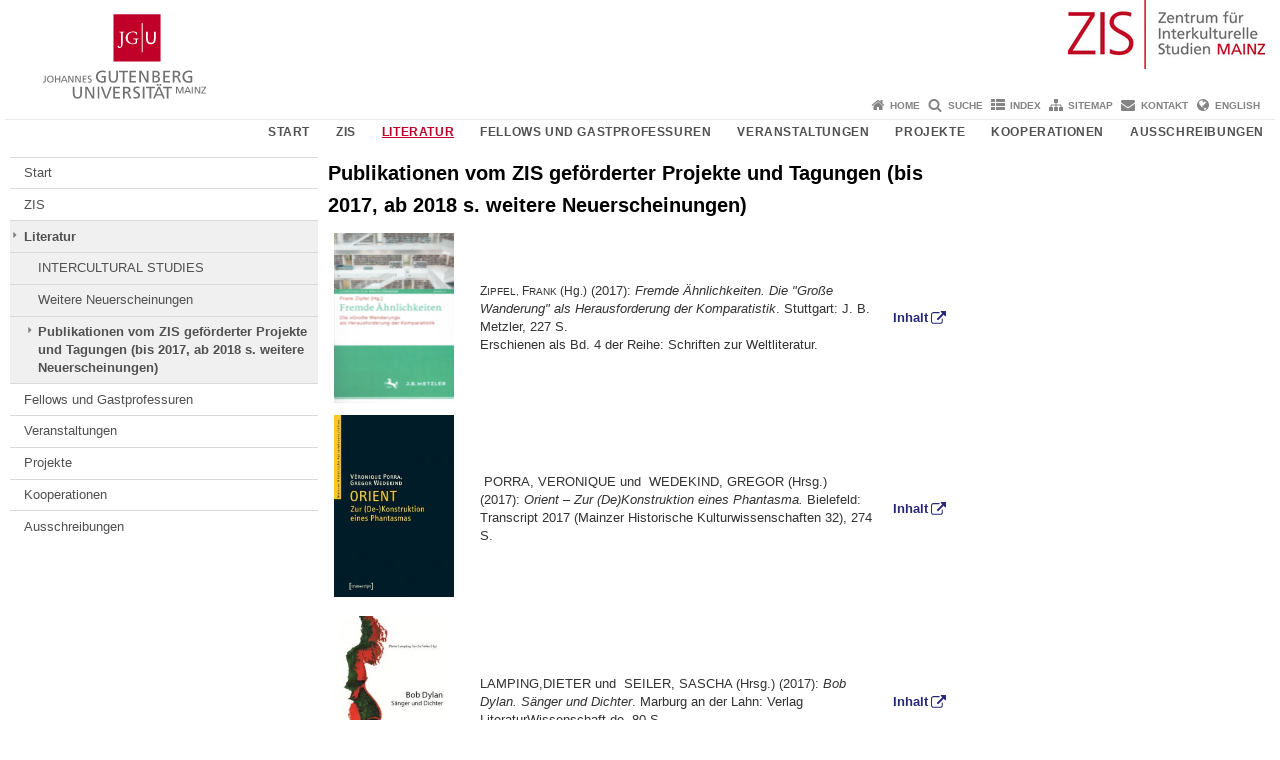

--- FILE ---
content_type: text/html; charset=UTF-8
request_url: https://www.zis.uni-mainz.de/literatur/publikationen/
body_size: 56109
content:
<!doctype html><html lang="de"><head><meta charset="UTF-8"><meta http-equiv="X-UA-Compatible" content="IE=edge"><meta name="viewport" content="width=device-width, initial-scale=1.0"><meta name="author" content="Johannes Gutenberg-Universität Mainz"><meta name="copyright" content="Johannes Gutenberg-Universität Mainz"><meta property="og:site_name" content="Johannes Gutenberg-Universität Mainz"><meta name="robots" content="index, follow, noarchive"><meta property="fb:pages" content="113785728679660"><link rel="pingback" href="https://www.zis.uni-mainz.de/xmlrpc.php"><link rel="profile" href="http://gmpg.org/xfn/11"><title>Publikationen vom ZIS geförderter Projekte und Tagungen (bis 2017, ab 2018 s. weitere Neuerscheinungen) | Zentrum für Interkulturelle Studien Mainz</title><link rel="shortcut icon" href="/favicon.ico"><link rel="icon" href="/favicon.ico"><meta name='robots' content='max-image-preview:large' />
<link rel='dns-prefetch' href='//www.blogs.uni-mainz.de' />
<link rel='dns-prefetch' href='//blogs-cdn.uni-mainz.de' />
<link rel="alternate" title="oEmbed (JSON)" type="application/json+oembed" href="https://www.zis.uni-mainz.de/wp-json/oembed/1.0/embed?url=https%3A%2F%2Fwww.zis.uni-mainz.de%2Fliteratur%2Fpublikationen%2F" />
<link rel="alternate" title="oEmbed (XML)" type="text/xml+oembed" href="https://www.zis.uni-mainz.de/wp-json/oembed/1.0/embed?url=https%3A%2F%2Fwww.zis.uni-mainz.de%2Fliteratur%2Fpublikationen%2F&#038;format=xml" />
<style id='wp-img-auto-sizes-contain-inline-css' type='text/css'>
img:is([sizes=auto i],[sizes^="auto," i]){contain-intrinsic-size:3000px 1500px}
/*# sourceURL=wp-img-auto-sizes-contain-inline-css */
</style>
<link rel='stylesheet' id='jgu-style-css' href='https://blogs-cdn.uni-mainz.de/styles/jgu_style.css?ver=27fbd3461cb00105434b9b3caafb85513b97ef25' type='text/css' media='all' />
<link rel='stylesheet' id='tablepress-default-css' href='https://www.zis.uni-mainz.de/wp-content/plugins/tablepress/css/build/default.css?ver=3.2.6' type='text/css' media='all' />
<link rel='stylesheet' id='jgu-tablepress-css' href='https://blogs-cdn.uni-mainz.de/styles/jgu_style_table.css?ver=00b7be3e5c8156dd4a4667a5520f0b4a1b9808b5' type='text/css' media='all' />
<style id='wp-block-library-inline-css' type='text/css'>
:root{--wp-block-synced-color:#7a00df;--wp-block-synced-color--rgb:122,0,223;--wp-bound-block-color:var(--wp-block-synced-color);--wp-editor-canvas-background:#ddd;--wp-admin-theme-color:#007cba;--wp-admin-theme-color--rgb:0,124,186;--wp-admin-theme-color-darker-10:#006ba1;--wp-admin-theme-color-darker-10--rgb:0,107,160.5;--wp-admin-theme-color-darker-20:#005a87;--wp-admin-theme-color-darker-20--rgb:0,90,135;--wp-admin-border-width-focus:2px}@media (min-resolution:192dpi){:root{--wp-admin-border-width-focus:1.5px}}.wp-element-button{cursor:pointer}:root .has-very-light-gray-background-color{background-color:#eee}:root .has-very-dark-gray-background-color{background-color:#313131}:root .has-very-light-gray-color{color:#eee}:root .has-very-dark-gray-color{color:#313131}:root .has-vivid-green-cyan-to-vivid-cyan-blue-gradient-background{background:linear-gradient(135deg,#00d084,#0693e3)}:root .has-purple-crush-gradient-background{background:linear-gradient(135deg,#34e2e4,#4721fb 50%,#ab1dfe)}:root .has-hazy-dawn-gradient-background{background:linear-gradient(135deg,#faaca8,#dad0ec)}:root .has-subdued-olive-gradient-background{background:linear-gradient(135deg,#fafae1,#67a671)}:root .has-atomic-cream-gradient-background{background:linear-gradient(135deg,#fdd79a,#004a59)}:root .has-nightshade-gradient-background{background:linear-gradient(135deg,#330968,#31cdcf)}:root .has-midnight-gradient-background{background:linear-gradient(135deg,#020381,#2874fc)}:root{--wp--preset--font-size--normal:16px;--wp--preset--font-size--huge:42px}.has-regular-font-size{font-size:1em}.has-larger-font-size{font-size:2.625em}.has-normal-font-size{font-size:var(--wp--preset--font-size--normal)}.has-huge-font-size{font-size:var(--wp--preset--font-size--huge)}.has-text-align-center{text-align:center}.has-text-align-left{text-align:left}.has-text-align-right{text-align:right}.has-fit-text{white-space:nowrap!important}#end-resizable-editor-section{display:none}.aligncenter{clear:both}.items-justified-left{justify-content:flex-start}.items-justified-center{justify-content:center}.items-justified-right{justify-content:flex-end}.items-justified-space-between{justify-content:space-between}.screen-reader-text{border:0;clip-path:inset(50%);height:1px;margin:-1px;overflow:hidden;padding:0;position:absolute;width:1px;word-wrap:normal!important}.screen-reader-text:focus{background-color:#ddd;clip-path:none;color:#444;display:block;font-size:1em;height:auto;left:5px;line-height:normal;padding:15px 23px 14px;text-decoration:none;top:5px;width:auto;z-index:100000}html :where(.has-border-color){border-style:solid}html :where([style*=border-top-color]){border-top-style:solid}html :where([style*=border-right-color]){border-right-style:solid}html :where([style*=border-bottom-color]){border-bottom-style:solid}html :where([style*=border-left-color]){border-left-style:solid}html :where([style*=border-width]){border-style:solid}html :where([style*=border-top-width]){border-top-style:solid}html :where([style*=border-right-width]){border-right-style:solid}html :where([style*=border-bottom-width]){border-bottom-style:solid}html :where([style*=border-left-width]){border-left-style:solid}html :where(img[class*=wp-image-]){height:auto;max-width:100%}:where(figure){margin:0 0 1em}html :where(.is-position-sticky){--wp-admin--admin-bar--position-offset:var(--wp-admin--admin-bar--height,0px)}@media screen and (max-width:600px){html :where(.is-position-sticky){--wp-admin--admin-bar--position-offset:0px}}

/*# sourceURL=wp-block-library-inline-css */
</style><style id='global-styles-inline-css' type='text/css'>
:root{--wp--preset--aspect-ratio--square: 1;--wp--preset--aspect-ratio--4-3: 4/3;--wp--preset--aspect-ratio--3-4: 3/4;--wp--preset--aspect-ratio--3-2: 3/2;--wp--preset--aspect-ratio--2-3: 2/3;--wp--preset--aspect-ratio--16-9: 16/9;--wp--preset--aspect-ratio--9-16: 9/16;--wp--preset--color--black: #000000;--wp--preset--color--cyan-bluish-gray: #abb8c3;--wp--preset--color--white: #ffffff;--wp--preset--color--pale-pink: #f78da7;--wp--preset--color--vivid-red: #cf2e2e;--wp--preset--color--luminous-vivid-orange: #ff6900;--wp--preset--color--luminous-vivid-amber: #fcb900;--wp--preset--color--light-green-cyan: #7bdcb5;--wp--preset--color--vivid-green-cyan: #00d084;--wp--preset--color--pale-cyan-blue: #8ed1fc;--wp--preset--color--vivid-cyan-blue: #0693e3;--wp--preset--color--vivid-purple: #9b51e0;--wp--preset--gradient--vivid-cyan-blue-to-vivid-purple: linear-gradient(135deg,rgb(6,147,227) 0%,rgb(155,81,224) 100%);--wp--preset--gradient--light-green-cyan-to-vivid-green-cyan: linear-gradient(135deg,rgb(122,220,180) 0%,rgb(0,208,130) 100%);--wp--preset--gradient--luminous-vivid-amber-to-luminous-vivid-orange: linear-gradient(135deg,rgb(252,185,0) 0%,rgb(255,105,0) 100%);--wp--preset--gradient--luminous-vivid-orange-to-vivid-red: linear-gradient(135deg,rgb(255,105,0) 0%,rgb(207,46,46) 100%);--wp--preset--gradient--very-light-gray-to-cyan-bluish-gray: linear-gradient(135deg,rgb(238,238,238) 0%,rgb(169,184,195) 100%);--wp--preset--gradient--cool-to-warm-spectrum: linear-gradient(135deg,rgb(74,234,220) 0%,rgb(151,120,209) 20%,rgb(207,42,186) 40%,rgb(238,44,130) 60%,rgb(251,105,98) 80%,rgb(254,248,76) 100%);--wp--preset--gradient--blush-light-purple: linear-gradient(135deg,rgb(255,206,236) 0%,rgb(152,150,240) 100%);--wp--preset--gradient--blush-bordeaux: linear-gradient(135deg,rgb(254,205,165) 0%,rgb(254,45,45) 50%,rgb(107,0,62) 100%);--wp--preset--gradient--luminous-dusk: linear-gradient(135deg,rgb(255,203,112) 0%,rgb(199,81,192) 50%,rgb(65,88,208) 100%);--wp--preset--gradient--pale-ocean: linear-gradient(135deg,rgb(255,245,203) 0%,rgb(182,227,212) 50%,rgb(51,167,181) 100%);--wp--preset--gradient--electric-grass: linear-gradient(135deg,rgb(202,248,128) 0%,rgb(113,206,126) 100%);--wp--preset--gradient--midnight: linear-gradient(135deg,rgb(2,3,129) 0%,rgb(40,116,252) 100%);--wp--preset--font-size--small: 13px;--wp--preset--font-size--medium: 20px;--wp--preset--font-size--large: 36px;--wp--preset--font-size--x-large: 42px;--wp--preset--spacing--20: 0.44rem;--wp--preset--spacing--30: 0.67rem;--wp--preset--spacing--40: 1rem;--wp--preset--spacing--50: 1.5rem;--wp--preset--spacing--60: 2.25rem;--wp--preset--spacing--70: 3.38rem;--wp--preset--spacing--80: 5.06rem;--wp--preset--shadow--natural: 6px 6px 9px rgba(0, 0, 0, 0.2);--wp--preset--shadow--deep: 12px 12px 50px rgba(0, 0, 0, 0.4);--wp--preset--shadow--sharp: 6px 6px 0px rgba(0, 0, 0, 0.2);--wp--preset--shadow--outlined: 6px 6px 0px -3px rgb(255, 255, 255), 6px 6px rgb(0, 0, 0);--wp--preset--shadow--crisp: 6px 6px 0px rgb(0, 0, 0);}:where(.is-layout-flex){gap: 0.5em;}:where(.is-layout-grid){gap: 0.5em;}body .is-layout-flex{display: flex;}.is-layout-flex{flex-wrap: wrap;align-items: center;}.is-layout-flex > :is(*, div){margin: 0;}body .is-layout-grid{display: grid;}.is-layout-grid > :is(*, div){margin: 0;}:where(.wp-block-columns.is-layout-flex){gap: 2em;}:where(.wp-block-columns.is-layout-grid){gap: 2em;}:where(.wp-block-post-template.is-layout-flex){gap: 1.25em;}:where(.wp-block-post-template.is-layout-grid){gap: 1.25em;}.has-black-color{color: var(--wp--preset--color--black) !important;}.has-cyan-bluish-gray-color{color: var(--wp--preset--color--cyan-bluish-gray) !important;}.has-white-color{color: var(--wp--preset--color--white) !important;}.has-pale-pink-color{color: var(--wp--preset--color--pale-pink) !important;}.has-vivid-red-color{color: var(--wp--preset--color--vivid-red) !important;}.has-luminous-vivid-orange-color{color: var(--wp--preset--color--luminous-vivid-orange) !important;}.has-luminous-vivid-amber-color{color: var(--wp--preset--color--luminous-vivid-amber) !important;}.has-light-green-cyan-color{color: var(--wp--preset--color--light-green-cyan) !important;}.has-vivid-green-cyan-color{color: var(--wp--preset--color--vivid-green-cyan) !important;}.has-pale-cyan-blue-color{color: var(--wp--preset--color--pale-cyan-blue) !important;}.has-vivid-cyan-blue-color{color: var(--wp--preset--color--vivid-cyan-blue) !important;}.has-vivid-purple-color{color: var(--wp--preset--color--vivid-purple) !important;}.has-black-background-color{background-color: var(--wp--preset--color--black) !important;}.has-cyan-bluish-gray-background-color{background-color: var(--wp--preset--color--cyan-bluish-gray) !important;}.has-white-background-color{background-color: var(--wp--preset--color--white) !important;}.has-pale-pink-background-color{background-color: var(--wp--preset--color--pale-pink) !important;}.has-vivid-red-background-color{background-color: var(--wp--preset--color--vivid-red) !important;}.has-luminous-vivid-orange-background-color{background-color: var(--wp--preset--color--luminous-vivid-orange) !important;}.has-luminous-vivid-amber-background-color{background-color: var(--wp--preset--color--luminous-vivid-amber) !important;}.has-light-green-cyan-background-color{background-color: var(--wp--preset--color--light-green-cyan) !important;}.has-vivid-green-cyan-background-color{background-color: var(--wp--preset--color--vivid-green-cyan) !important;}.has-pale-cyan-blue-background-color{background-color: var(--wp--preset--color--pale-cyan-blue) !important;}.has-vivid-cyan-blue-background-color{background-color: var(--wp--preset--color--vivid-cyan-blue) !important;}.has-vivid-purple-background-color{background-color: var(--wp--preset--color--vivid-purple) !important;}.has-black-border-color{border-color: var(--wp--preset--color--black) !important;}.has-cyan-bluish-gray-border-color{border-color: var(--wp--preset--color--cyan-bluish-gray) !important;}.has-white-border-color{border-color: var(--wp--preset--color--white) !important;}.has-pale-pink-border-color{border-color: var(--wp--preset--color--pale-pink) !important;}.has-vivid-red-border-color{border-color: var(--wp--preset--color--vivid-red) !important;}.has-luminous-vivid-orange-border-color{border-color: var(--wp--preset--color--luminous-vivid-orange) !important;}.has-luminous-vivid-amber-border-color{border-color: var(--wp--preset--color--luminous-vivid-amber) !important;}.has-light-green-cyan-border-color{border-color: var(--wp--preset--color--light-green-cyan) !important;}.has-vivid-green-cyan-border-color{border-color: var(--wp--preset--color--vivid-green-cyan) !important;}.has-pale-cyan-blue-border-color{border-color: var(--wp--preset--color--pale-cyan-blue) !important;}.has-vivid-cyan-blue-border-color{border-color: var(--wp--preset--color--vivid-cyan-blue) !important;}.has-vivid-purple-border-color{border-color: var(--wp--preset--color--vivid-purple) !important;}.has-vivid-cyan-blue-to-vivid-purple-gradient-background{background: var(--wp--preset--gradient--vivid-cyan-blue-to-vivid-purple) !important;}.has-light-green-cyan-to-vivid-green-cyan-gradient-background{background: var(--wp--preset--gradient--light-green-cyan-to-vivid-green-cyan) !important;}.has-luminous-vivid-amber-to-luminous-vivid-orange-gradient-background{background: var(--wp--preset--gradient--luminous-vivid-amber-to-luminous-vivid-orange) !important;}.has-luminous-vivid-orange-to-vivid-red-gradient-background{background: var(--wp--preset--gradient--luminous-vivid-orange-to-vivid-red) !important;}.has-very-light-gray-to-cyan-bluish-gray-gradient-background{background: var(--wp--preset--gradient--very-light-gray-to-cyan-bluish-gray) !important;}.has-cool-to-warm-spectrum-gradient-background{background: var(--wp--preset--gradient--cool-to-warm-spectrum) !important;}.has-blush-light-purple-gradient-background{background: var(--wp--preset--gradient--blush-light-purple) !important;}.has-blush-bordeaux-gradient-background{background: var(--wp--preset--gradient--blush-bordeaux) !important;}.has-luminous-dusk-gradient-background{background: var(--wp--preset--gradient--luminous-dusk) !important;}.has-pale-ocean-gradient-background{background: var(--wp--preset--gradient--pale-ocean) !important;}.has-electric-grass-gradient-background{background: var(--wp--preset--gradient--electric-grass) !important;}.has-midnight-gradient-background{background: var(--wp--preset--gradient--midnight) !important;}.has-small-font-size{font-size: var(--wp--preset--font-size--small) !important;}.has-medium-font-size{font-size: var(--wp--preset--font-size--medium) !important;}.has-large-font-size{font-size: var(--wp--preset--font-size--large) !important;}.has-x-large-font-size{font-size: var(--wp--preset--font-size--x-large) !important;}
/*# sourceURL=global-styles-inline-css */
</style>

<style id='classic-theme-styles-inline-css' type='text/css'>
/*! This file is auto-generated */
.wp-block-button__link{color:#fff;background-color:#32373c;border-radius:9999px;box-shadow:none;text-decoration:none;padding:calc(.667em + 2px) calc(1.333em + 2px);font-size:1.125em}.wp-block-file__button{background:#32373c;color:#fff;text-decoration:none}
/*# sourceURL=/wp-includes/css/classic-themes.min.css */
</style>
<link rel='stylesheet' id='jgu-jogustine_styles-css' href='https://www.blogs.uni-mainz.de/zis/wp-content/plugins/jgu-jogustine/dist/styles/blocks/styles.css?ver=1639498111' type='text/css' media='all' />
<link rel='stylesheet' id='jgu-jogustine-css' href='https://www.blogs.uni-mainz.de/zis/wp-content/plugins/jgu-jogustine/dist/styles/frontend.css?ver=1695716858' type='text/css' media='all' />
<link rel='stylesheet' id='jgu-tools-styles-css' href='https://www.zis.uni-mainz.de/wp-content/plugins/jgu-tools/css/styles.css?ver=6.9' type='text/css' media='all' />
<link rel='stylesheet' id='jgu-theme-style-css' href='https://www.zis.uni-mainz.de/wp-content/themes/jgu-theme/style.css?ver=6.9' type='text/css' media='all' />
<script type="text/javascript" src="https://www.zis.uni-mainz.de/wp-includes/js/jquery/jquery.min.js?ver=3.7.1" id="jquery-core-js"></script>
<script type="text/javascript" src="https://www.zis.uni-mainz.de/wp-includes/js/jquery/jquery-migrate.min.js?ver=3.4.1" id="jquery-migrate-js"></script>
<script type="text/javascript" src="https://www.blogs.uni-mainz.de/zis/wp-content/plugins/jgu-jogustine/dist/scripts/frontend.js?ver=1639498111" id="jgu-jogustine-js"></script>
<link rel="https://api.w.org/" href="https://www.zis.uni-mainz.de/wp-json/" /><link rel="alternate" title="JSON" type="application/json" href="https://www.zis.uni-mainz.de/wp-json/wp/v2/pages/138" /><link rel="canonical" href="https://www.zis.uni-mainz.de/literatur/publikationen/" />
    <style>
        /* make all the line clickable */
        .panel-title a {
            display: block !important;
        }</style>
    <script src="https://blogs-cdn.uni-mainz.de/scripts/jquery_bootstrap.min.js?v=d9f439a57360ff37542a806295fc90d533c8087b"></script></head><body class="grau"><a id="page_start"></a><a class="sr-only sr-only-focusable" href="#content">Zum Inhalt springen</a><div class="container"><header id="header_big" class="row"><a href="https://www.uni-mainz.de" target="_top"><span class="jgu_logo_image" id="jgu_logo" title="Johannes Gutenberg-Universität Mainz"><span class="sr-only">Johannes Gutenberg-Universität Mainz</span></span></a><a href="https://www.zis.uni-mainz.de/" title="Zentrum für Interkulturelle Studien Mainz"><div style="height: 90px; overflow: hidden;"><img id="bereich_logo" src="https://www.zis.uni-mainz.de/files/2018/07/Logo_ZIS_rot-web_klein-668-90-1.png" alt="Zentrum für Interkulturelle Studien Mainz"></div></a></header><header id="header_small" class="row"><div class="col-xs-2"><a href="https://www.uni-mainz.de" target="_top"><span class="jgu_logo_small" id="jgu_logo_small" title="Johannes Gutenberg-Universität Mainz"><span class="sr-only">Johannes Gutenberg-Universität Mainz</span></span></a></div><div class="col-xs-8 text-center"><a href="https://www.zis.uni-mainz.de/"><span class="bereichsname_top2 text-center">ZIS</span><span class="bereichsname_bottom2 text-center">Zentrum für Interkulturelle Studien Mainz</span></a></div><div class="col-xs-2 text-right"><nav id="nav_toggle" aria-label="Navigation anzeigen/verstecken"><a class="collapsed" href="#" title="Enter navigation" data-target="#nav_mobile" data-toggle="collapse"><span class="icon_mobile_nav icon_bars"><dfn class="sr-only">Navigation anzeigen/verstecken</dfn></span></a></nav></div></header><nav id="nav_meta" aria-label="Service-Navigation"><ul class="list-inline"><li class="icon icon_home"><a target="_top" href="https://www.zis.uni-mainz.de/" title="Home">Home</a></li><li class="icon icon_search"><a target="_top" href="https://www.zis.uni-mainz.de/suche/" title="Suche">Suche</a></li><li class="icon icon_index"><a target="_top" href="https://www.zis.uni-mainz.de/index/" title="Index">Index</a></li><li class="icon icon_sitemap"><a target="_top" href="https://www.zis.uni-mainz.de/sitemap/" title="Sitemap">Sitemap</a></li><li class="icon icon_contact"><a target="_top" href="https://www.zis.uni-mainz.de/kontakt/" title="Kontakt">Kontakt</a></li><li class="icon icon_language"><a href="https://www.blogs.uni-mainz.de/zis-eng/?p=138" target="_top">English</a></li></ul></nav><nav id="nav_main" aria-label="Haupt-Navigation"><!-- Level-1-Menue --><ul class="sf-menu list-inline"><li id="menu-item-2777" class="menu-item menu-item-type-custom menu-item-object-custom menu-item-2777"><a href="/index.php">Start</a></li>
<li id="menu-item-2778" class="menu-item menu-item-type-post_type menu-item-object-page menu-item-has-children menu-item-2778"><a href="https://www.zis.uni-mainz.de/zis/">ZIS</a>
<ul class="sub-menu">
	<li id="menu-item-2779" class="menu-item menu-item-type-post_type menu-item-object-page menu-item-2779"><a href="https://www.zis.uni-mainz.de/zis/beteiligte-personen/">Beteiligte Personen</a></li>
</ul>
</li>
<li id="menu-item-2786" class="menu-item menu-item-type-post_type menu-item-object-page current-page-ancestor current-menu-ancestor current-menu-parent current-page-parent current_page_parent current_page_ancestor menu-item-has-children menu-item-2786"><a href="https://www.zis.uni-mainz.de/literatur/">Literatur</a>
<ul class="sub-menu">
	<li id="menu-item-2787" class="menu-item menu-item-type-post_type menu-item-object-page menu-item-2787"><a href="https://www.zis.uni-mainz.de/literatur/intercultural-studies/">INTERCULTURAL STUDIES</a></li>
	<li id="menu-item-2793" class="menu-item menu-item-type-post_type menu-item-object-page menu-item-2793"><a href="https://www.zis.uni-mainz.de/literatur/weitere-neuerscheinungen/">Weitere Neuerscheinungen</a></li>
	<li id="menu-item-2794" class="menu-item menu-item-type-post_type menu-item-object-page current-menu-item page_item page-item-138 current_page_item menu-item-2794"><a href="https://www.zis.uni-mainz.de/literatur/publikationen/" aria-current="page">Publikationen vom ZIS geförderter Projekte und Tagungen (bis 2017, ab 2018 s. weitere Neuerscheinungen)</a></li>
</ul>
</li>
<li id="menu-item-2795" class="menu-item menu-item-type-post_type menu-item-object-page menu-item-has-children menu-item-2795"><a href="https://www.zis.uni-mainz.de/gaeste/">Fellows und Gastprofessuren</a>
<ul class="sub-menu">
	<li id="menu-item-11017" class="menu-item menu-item-type-post_type menu-item-object-page menu-item-11017"><a href="https://www.zis.uni-mainz.de/gaeste/fellows/">Fellows</a></li>
	<li id="menu-item-2804" class="menu-item menu-item-type-post_type menu-item-object-page menu-item-2804"><a href="https://www.zis.uni-mainz.de/gaeste/bisherige-gastprofessuren/">Gastprofessuren bis 2020</a></li>
</ul>
</li>
<li id="menu-item-2840" class="menu-item menu-item-type-post_type menu-item-object-page menu-item-has-children menu-item-2840"><a href="https://www.zis.uni-mainz.de/veranstaltungen/">Veranstaltungen</a>
<ul class="sub-menu">
	<li id="menu-item-2841" class="menu-item menu-item-type-post_type menu-item-object-page menu-item-2841"><a href="https://www.zis.uni-mainz.de/veranstaltungen/tagungen/">Konferenzen</a></li>
	<li id="menu-item-2843" class="menu-item menu-item-type-post_type menu-item-object-page menu-item-2843"><a href="https://www.zis.uni-mainz.de/veranstaltungen/weitere-veranstaltungen/">Weitere Vorträge &amp; Veranstaltungen</a></li>
	<li id="menu-item-2940" class="menu-item menu-item-type-post_type menu-item-object-page menu-item-2940"><a href="https://www.zis.uni-mainz.de/veranstaltungen/wissensvermittlung/">Öffentliche Wissensvermittlung</a></li>
</ul>
</li>
<li id="menu-item-6739" class="menu-item menu-item-type-post_type menu-item-object-page menu-item-has-children menu-item-6739"><a href="https://www.zis.uni-mainz.de/projekte/">Projekte</a>
<ul class="sub-menu">
	<li id="menu-item-6779" class="menu-item menu-item-type-post_type menu-item-object-page menu-item-6779"><a href="https://www.zis.uni-mainz.de/projekte/jgu-magazin-spiegel/">JGU Magazin-Spiegel</a></li>
	<li id="menu-item-13066" class="menu-item menu-item-type-post_type menu-item-object-page menu-item-13066"><a href="https://www.zis.uni-mainz.de/projekte/ceditraa/">CEDITRAA</a></li>
	<li id="menu-item-13552" class="menu-item menu-item-type-post_type menu-item-object-page menu-item-13552"><a href="https://www.zis.uni-mainz.de/projekte/forschungs-ags/">Forschungs-AGs</a></li>
	<li id="menu-item-6746" class="menu-item menu-item-type-post_type menu-item-object-page menu-item-6746"><a href="https://www.zis.uni-mainz.de/projekte/assoziierte-forschungsinitiativen/">Assoziierte Forschungsinitiativen</a></li>
	<li id="menu-item-2954" class="menu-item menu-item-type-post_type menu-item-object-page menu-item-2954"><a href="https://www.zis.uni-mainz.de/projekte/archiv/">Archiv</a></li>
</ul>
</li>
<li id="menu-item-3033" class="menu-item menu-item-type-post_type menu-item-object-page menu-item-has-children menu-item-3033"><a href="https://www.zis.uni-mainz.de/kooperationen/">Kooperationen</a>
<ul class="sub-menu">
	<li id="menu-item-3034" class="menu-item menu-item-type-post_type menu-item-object-page menu-item-3034"><a href="https://www.zis.uni-mainz.de/kooperationen/links-zu-internationalen-mit-dem-zis-kooperierenden-zentren/">Links zu internationalen mit dem ZIS kooperierenden Zentren</a></li>
	<li id="menu-item-3036" class="menu-item menu-item-type-post_type menu-item-object-page menu-item-3036"><a href="https://www.zis.uni-mainz.de/kooperationen/graduiertenkolleg-politik-der-translation/">Graduiertenkolleg &#34;Politik der Translation&#34;</a></li>
	<li id="menu-item-3037" class="menu-item menu-item-type-post_type menu-item-object-page menu-item-3037"><a href="https://www.zis.uni-mainz.de/kooperationen/graduiertengruppe-translationswissenschaft-interdisziplinaer-doktrin/">Graduiertengruppe: Translationswissenschaft interdisziplinär (dokTRIN)</a></li>
</ul>
</li>
<li id="menu-item-3039" class="menu-item menu-item-type-post_type menu-item-object-page menu-item-has-children menu-item-3039"><a href="https://www.zis.uni-mainz.de/ausschreibungen/">Ausschreibungen</a>
<ul class="sub-menu">
	<li id="menu-item-3041" class="menu-item menu-item-type-post_type menu-item-object-page menu-item-3041"><a href="https://www.zis.uni-mainz.de/ausschreibungen/externe-ausschreibungen/">Externe Ausschreibungen</a></li>
	<li id="menu-item-3040" class="menu-item menu-item-type-post_type menu-item-object-page menu-item-3040"><a href="https://www.zis.uni-mainz.de/ausschreibungen/forschungsfoerderung/">Forschungsförderung</a></li>
</ul>
</li>
</ul><!-- Level-1-Menue --></nav><div id="nav_mobile" class="hidden-md hidden-lg hidden-sm collapse.in"><nav id="nav_meta_mobile" class="col-xs-12"><ul class="list-inline"><li class="icon icon_home"><a target="_top" href="https://www.zis.uni-mainz.de/" title="Home">Home</a></li><li class="icon icon_search"><a target="_top" href="https://www.zis.uni-mainz.de/suche/" title="Suche">Suche</a></li><li class="icon icon_index"><a target="_top" href="https://www.zis.uni-mainz.de/index/" title="Index">Index</a></li><li class="icon icon_sitemap"><a target="_top" href="https://www.zis.uni-mainz.de/sitemap/" title="Sitemap">Sitemap</a></li><li class="icon icon_contact"><a target="_top" href="https://www.zis.uni-mainz.de/kontakt/" title="Kontakt">Kontakt</a></li><li class="icon icon_language"><a href="https://www.blogs.uni-mainz.de/zis-eng/?p=138" target="_top">English</a></li></ul></nav><ul class="nav nav-tabs" role="tablist"><li  class="active"><a href="#menu1" role="tab" data-toggle="tab">Navigationsstruktur</a></li></ul><div class="tab-content"><div id="menu1" class="tab-pane fade  active in"><nav id="nav_main_mobile" role="tablist" aria-multiselectable="true"><ul><li class="menueebene2off"><a title="Start" href="/index.php">Start</a></li>
<li class="menueebene2off"><a class="menu_panel_title_link" title="ZIS" href="https://www.zis.uni-mainz.de/zis/">ZIS</a><span class="menu_panel_title_switch"><a role="button" class="menu-icon-switch collapsed" data-toggle="collapse" href="#buttom-menu-item-2778" aria-expanded="false"> </a></span>
<ul id="buttom-menu-item-2778" class="sub-menu panel-collapse collapse">
	<li class="menueebene3off"><a class="menu_panel_title_link" title="Beteiligte Personen" href="https://www.zis.uni-mainz.de/zis/beteiligte-personen/">Beteiligte Personen</a><span class="menu_panel_title_switch"><a role="button" class="menu-icon-switch collapsed" data-toggle="collapse" href="#buttom-menu-item-2779" aria-expanded="false"> </a></span>
	<ul id="buttom-menu-item-2779" class="sub-menu panel-collapse collapse">
		<li id="menu-item-2780" class="menueebene4off"><a title="Sprecher" href="https://www.zis.uni-mainz.de/zis/beteiligte-personen/sprecher/">Sprecher</a></li>
		<li id="menu-item-2781" class="menueebene4off"><a class="menu_panel_title_link" title="Geschäftsstelle" href="https://www.zis.uni-mainz.de/zis/beteiligte-personen/geschaeftsstelle/">Geschäftsstelle</a><span class="menu_panel_title_switch"><a role="button" class="menu-icon-switch collapsed" data-toggle="collapse" href="#buttom-menu-item-2781" aria-expanded="false"> </a></span>
		<ul id="buttom-menu-item-2781" class="sub-menu panel-collapse collapse">
			<li id="menu-item-2782" class="menueebene5off"><a title="Heike C. Spickermann M.A." href="https://www.zis.uni-mainz.de/zis/beteiligte-personen/geschaeftsstelle/heike-c-spickermann-m-a/">Heike C. Spickermann M.A.</a></li>
		</ul>
</li>
		<li id="menu-item-2783" class="menueebene4off"><a title="Koordinationsausschuss" href="https://www.zis.uni-mainz.de/zis/beteiligte-personen/koordinationsausschuss/">Koordinationsausschuss</a></li>
	</ul>
</li>
</ul>
</li>
<li class="menueebene2off menu-item current-menu-ancestor"><a class="menu_panel_title_link" title="Literatur" href="https://www.zis.uni-mainz.de/literatur/">Literatur</a><span class="menu_panel_title_switch"><a role="button" class="menu-icon-switch collapsed" data-toggle="collapse" href="#buttom-menu-item-2786" aria-expanded="true"> </a></span>
<ul id="buttom-menu-item-2786" class="sub-menu panel-collapse collapse in">
	<li class="menueebene3off"><a class="menu_panel_title_link" title="INTERCULTURAL STUDIES" href="https://www.zis.uni-mainz.de/literatur/intercultural-studies/">INTERCULTURAL STUDIES</a><span class="menu_panel_title_switch"><a role="button" class="menu-icon-switch collapsed" data-toggle="collapse" href="#buttom-menu-item-2787" aria-expanded="false"> </a></span>
	<ul id="buttom-menu-item-2787" class="sub-menu panel-collapse collapse">
		<li id="menu-item-6389" class="menueebene4off"><a title="Band 1" href="https://www.zis.uni-mainz.de/literatur/intercultural-studies/band-1/">Band 1</a></li>
		<li id="menu-item-2788" class="menueebene4off"><a title="Band 2" href="https://www.zis.uni-mainz.de/literatur/intercultural-studies/band-2/">Band 2</a></li>
		<li id="menu-item-2789" class="menueebene4off"><a title="Band 3" href="https://www.zis.uni-mainz.de/literatur/intercultural-studies/band-3/">Band 3</a></li>
		<li id="menu-item-2790" class="menueebene4off"><a title="Band 4" href="https://www.zis.uni-mainz.de/literatur/intercultural-studies/band-4/">Band 4</a></li>
		<li id="menu-item-2791" class="menueebene4off"><a title="Band 5" href="https://www.zis.uni-mainz.de/literatur/intercultural-studies/band-5/">Band 5</a></li>
		<li id="menu-item-2792" class="menueebene4off"><a title="Band 6" href="https://www.zis.uni-mainz.de/literatur/intercultural-studies/band-6/">Band 6</a></li>
		<li id="menu-item-6356" class="menueebene4off"><a title="Band 8" href="https://www.zis.uni-mainz.de/literatur/intercultural-studies/band-8/">Band 8</a></li>
		<li id="menu-item-6371" class="menueebene4off"><a title="Band 9" href="https://www.zis.uni-mainz.de/literatur/intercultural-studies/band-9/">Band 9</a></li>
		<li id="menu-item-10556" class="menueebene4off"><a title="Band 10" href="https://www.zis.uni-mainz.de/literatur/intercultural-studies/band-10/">Band 10</a></li>
		<li id="menu-item-10918" class="menueebene4off"><a title="Band 11" href="https://www.zis.uni-mainz.de/literatur/intercultural-studies/band-11/">Band 11</a></li>
		<li id="menu-item-10915" class="menueebene4off"><a title="Band 12" href="https://www.zis.uni-mainz.de/literatur/intercultural-studies/band-12/">Band 12</a></li>
		<li id="menu-item-15783" class="menueebene4off"><a title="Band 13" href="https://www.zis.uni-mainz.de/band-13-2/">Band 13</a></li>
		<li id="menu-item-16018" class="menueebene4off"><a title="Band 14" href="https://www.zis.uni-mainz.de/band-14/">Band 14</a></li>
	</ul>
</li>
	<li class="menueebene3off"><a title="Weitere Neuerscheinungen" href="https://www.zis.uni-mainz.de/literatur/weitere-neuerscheinungen/">Weitere Neuerscheinungen</a></li>
	<li class="menueebene3off menu-item current-menu-item"><a title="Publikationen vom ZIS geförderter Projekte und Tagungen (bis 2017, ab 2018 s. weitere Neuerscheinungen)" href="https://www.zis.uni-mainz.de/literatur/publikationen/">Publikationen vom ZIS geförderter Projekte und Tagungen (bis 2017, ab 2018 s. weitere Neuerscheinungen)</a></li>
</ul>
</li>
<li class="menueebene2off"><a class="menu_panel_title_link" title="Fellows und Gastprofessuren" href="https://www.zis.uni-mainz.de/gaeste/">Fellows und Gastprofessuren</a><span class="menu_panel_title_switch"><a role="button" class="menu-icon-switch collapsed" data-toggle="collapse" href="#buttom-menu-item-2795" aria-expanded="false"> </a></span>
<ul id="buttom-menu-item-2795" class="sub-menu panel-collapse collapse">
	<li class="menueebene3off"><a class="menu_panel_title_link" title="Fellows" href="https://www.zis.uni-mainz.de/gaeste/fellows/">Fellows</a><span class="menu_panel_title_switch"><a role="button" class="menu-icon-switch collapsed" data-toggle="collapse" href="#buttom-menu-item-11017" aria-expanded="false"> </a></span>
	<ul id="buttom-menu-item-11017" class="sub-menu panel-collapse collapse">
		<li id="menu-item-15643" class="menueebene4off"><a title="Prof. Dr. Chris Lukinbeal" href="https://www.zis.uni-mainz.de/gaeste/fellows/chris_lukinbeal/">Prof. Dr. Chris Lukinbeal</a></li>
		<li id="menu-item-13745" class="menueebene4off"><a title="Prof. Dr. Almut Shulamit Bruckstein" href="https://www.zis.uni-mainz.de/gaeste/fellows/shulamit-bruckstein/">Prof. Dr. Almut Shulamit Bruckstein</a></li>
		<li id="menu-item-14263" class="menueebene4off"><a title="Prof. Dr. Dariuš Zifonun" href="https://www.zis.uni-mainz.de/gaeste/fellows/darius-zifonun/">Prof. Dr. Dariuš Zifonun</a></li>
		<li id="menu-item-13539" class="menueebene4off"><a title="Dr. Baruch Shomron" href="https://www.zis.uni-mainz.de/gaeste/fellows/baruch-shomron/">Dr. Baruch Shomron</a></li>
		<li id="menu-item-13914" class="menueebene4off"><a title="Djamila Ribeiro" href="https://www.zis.uni-mainz.de/gaeste/fellows/djamila-ribeiro/">Djamila Ribeiro</a></li>
		<li id="menu-item-13988" class="menueebene4off"><a title="Prof. Dr. Susan Berk-Seligson" href="https://www.zis.uni-mainz.de/gaeste/fellows/susan-berk-seligson/">Prof. Dr. Susan Berk-Seligson</a></li>
		<li id="menu-item-13667" class="menueebene4off"><a title="Prof. Dr. Josef van Genabith" href="https://www.zis.uni-mainz.de/gaeste/fellows/josef-van-genabith/">Prof. Dr. Josef van Genabith</a></li>
		<li id="menu-item-11022" class="menueebene4off"><a title="Dr. Giovanni Tidona" href="https://www.zis.uni-mainz.de/gaeste/fellows/giovanni-tidona/">Dr. Giovanni Tidona</a></li>
	</ul>
</li>
	<li class="menueebene3off"><a class="menu_panel_title_link" title="Gastprofessuren bis 2020" href="https://www.zis.uni-mainz.de/gaeste/bisherige-gastprofessuren/">Gastprofessuren bis 2020</a><span class="menu_panel_title_switch"><a role="button" class="menu-icon-switch collapsed" data-toggle="collapse" href="#buttom-menu-item-2804" aria-expanded="false"> </a></span>
	<ul id="buttom-menu-item-2804" class="sub-menu panel-collapse collapse">
		<li id="menu-item-9778" class="menueebene4off"><a title="Prof. Dr. Heike Egner" href="https://www.zis.uni-mainz.de/gaeste/bisherige-gastprofessuren/prof-dr-heike-egner/">Prof. Dr. Heike Egner</a></li>
		<li id="menu-item-8206" class="menueebene4off"><a title="Asst. Prof. Dr. David C. Posthumus" href="https://www.zis.uni-mainz.de/gaeste/bisherige-gastprofessuren/asst-prof-dr-david-c-posthumus/">Asst. Prof. Dr. David C. Posthumus</a></li>
		<li id="menu-item-6785" class="menueebene4off"><a title="Prof. Dr. M. Dores Cruz" href="https://www.zis.uni-mainz.de/gaeste/bisherige-gastprofessuren/prof-dr-m-dores-cruz/">Prof. Dr. M. Dores Cruz</a></li>
		<li id="menu-item-6787" class="menueebene4off"><a title="Prof. Dr. Heath Cabot" href="https://www.zis.uni-mainz.de/gaeste/bisherige-gastprofessuren/prof-dr-heath-cabot/">Prof. Dr. Heath Cabot</a></li>
		<li id="menu-item-2796" class="menueebene4off"><a title="Prof. Dr. Thiemo Breyer" href="https://www.zis.uni-mainz.de/gaeste/bisherige-gastprofessuren/prof-dr-thiemo-breyer/">Prof. Dr. Thiemo Breyer</a></li>
		<li id="menu-item-2797" class="menueebene4off"><a title="Prof. Dr. Shadia Husseini de Araújo" href="https://www.zis.uni-mainz.de/gaeste/bisherige-gastprofessuren/prof-dr-shadia-husseini-de-arajo/">Prof. Dr. Shadia Husseini de Araújo</a></li>
		<li id="menu-item-2801" class="menueebene4off"><a title="Prof. Dr. Immacolata Amodeo" href="https://www.zis.uni-mainz.de/gaeste/bisherige-gastprofessuren/prof-dr-immacolata-amodeo/">Prof. Dr. Immacolata Amodeo</a></li>
		<li id="menu-item-2798" class="menueebene4off"><a title="Prof. Dr. Markus Winkler" href="https://www.zis.uni-mainz.de/gaeste/bisherige-gastprofessuren/prof-dr-markus-winkler/">Prof. Dr. Markus Winkler</a></li>
		<li id="menu-item-2802" class="menueebene4off"><a title="Prof. Dr. Lenka Bustikova" href="https://www.zis.uni-mainz.de/gaeste/bisherige-gastprofessuren/prof-dr-lenka-bustikova/">Prof. Dr. Lenka Bustikova</a></li>
		<li id="menu-item-2799" class="menueebene4off"><a title="Dr. Christoph Günther" href="https://www.zis.uni-mainz.de/gaeste/bisherige-gastprofessuren/dr-christoph-guenther/">Dr. Christoph Günther</a></li>
		<li id="menu-item-2803" class="menueebene4off"><a title="Prof. Dr. Chris Lukinbeal" href="https://www.zis.uni-mainz.de/gaeste/bisherige-gastprofessuren/prof-dr-chris-lukinbeal/">Prof. Dr. Chris Lukinbeal</a></li>
		<li id="menu-item-2800" class="menueebene4off"><a title="Prof. Dr. Paul C. Adams" href="https://www.zis.uni-mainz.de/gaeste/bisherige-gastprofessuren/prof-dr-paul-c-adams/">Prof. Dr. Paul C. Adams</a></li>
		<li id="menu-item-2805" class="menueebene4off"><a title="Prof. Dr. Lindsay Robertson" href="https://www.zis.uni-mainz.de/gaeste/bisherige-gastprofessuren/prof-dr-lindsay-robertson/">Prof. Dr. Lindsay Robertson</a></li>
		<li id="menu-item-2806" class="menueebene4off"><a title="Prof. Dr. Zhang, Longxi" href="https://www.zis.uni-mainz.de/gaeste/bisherige-gastprofessuren/prof-dr-zhang-longxi/">Prof. Dr. Zhang, Longxi</a></li>
		<li id="menu-item-2807" class="menueebene4off"><a title="Naoki Sakai / Brigitta Busch / Brian J. Baer" href="https://www.zis.uni-mainz.de/gaeste/bisherige-gastprofessuren/keynotes-zis-gastprofessoren-im-rahmen-des-est-kongress-2013/">Naoki Sakai / Brigitta Busch / Brian J. Baer</a></li>
		<li id="menu-item-2808" class="menueebene4off"><a title="Prof. Dr. Brigitte Bönisch-Brednich" href="https://www.zis.uni-mainz.de/gaeste/bisherige-gastprofessuren/prof-dr-brigitte-boenisch-brednich/">Prof. Dr. Brigitte Bönisch-Brednich</a></li>
		<li id="menu-item-2809" class="menueebene4off"><a title="Prof. Dr. Jenny Brumme" href="https://www.zis.uni-mainz.de/gaeste/bisherige-gastprofessuren/prof-dr-jenny-brumme/">Prof. Dr. Jenny Brumme</a></li>
		<li id="menu-item-2810" class="menueebene4off"><a title="Prof. Dr. Lieven D’hulst" href="https://www.zis.uni-mainz.de/gaeste/bisherige-gastprofessuren/prof-dr-lieven-dhulst/">Prof. Dr. Lieven D’hulst</a></li>
		<li id="menu-item-2811" class="menueebene4off"><a title="Prof. Dr. Scott A. Lukas" href="https://www.zis.uni-mainz.de/gaeste/bisherige-gastprofessuren/prof-dr-scott-a-lukas/">Prof. Dr. Scott A. Lukas</a></li>
		<li id="menu-item-2812" class="menueebene4off"><a title="Prof. (em.) Oevermann / Prof. (em.) Schütze" href="https://www.zis.uni-mainz.de/gaeste/bisherige-gastprofessuren/prof-em-oevermann-prof-em-schuetze/">Prof. (em.) Oevermann / Prof. (em.) Schütze</a></li>
		<li id="menu-item-2813" class="menueebene4off"><a title="Prof. Dr. David Siroky" href="https://www.zis.uni-mainz.de/gaeste/bisherige-gastprofessuren/prof-dr-david-siroky/">Prof. Dr. David Siroky</a></li>
		<li id="menu-item-2814" class="menueebene4off"><a title="Prof. Dr. Hyo-Seon Lee" href="https://www.zis.uni-mainz.de/gaeste/bisherige-gastprofessuren/prof-dr-hyo-seon-lee/">Prof. Dr. Hyo-Seon Lee</a></li>
		<li id="menu-item-2815" class="menueebene4off"><a title="Prof. Dr. Paul Tabar" href="https://www.zis.uni-mainz.de/gaeste/bisherige-gastprofessuren/prof-dr-paul-tabar/">Prof. Dr. Paul Tabar</a></li>
		<li id="menu-item-2816" class="menueebene4off"><a title="Prof. Dr. Raúl Zurita" href="https://www.zis.uni-mainz.de/gaeste/bisherige-gastprofessuren/prof-dr-raul-zurita/">Prof. Dr. Raúl Zurita</a></li>
		<li id="menu-item-2817" class="menueebene4off"><a title="Prof. Dr. Carmine Chiellino" href="https://www.zis.uni-mainz.de/gaeste/bisherige-gastprofessuren/prof-dr-carmine-chiellino/">Prof. Dr. Carmine Chiellino</a></li>
		<li id="menu-item-2818" class="menueebene4off"><a title="Prof. Dr. Erich Prunc" href="https://www.zis.uni-mainz.de/gaeste/bisherige-gastprofessuren/prof-dr-erich-prunc/">Prof. Dr. Erich Prunc</a></li>
		<li id="menu-item-2819" class="menueebene4off"><a title="Prof. Dr. Christina Beal Kennedy" href="https://www.zis.uni-mainz.de/gaeste/bisherige-gastprofessuren/prof-dr-christina-beal-kennedy/">Prof. Dr. Christina Beal Kennedy</a></li>
		<li id="menu-item-2820" class="menueebene4off"><a title="Prof. Dr. Benoit Séguin" href="https://www.zis.uni-mainz.de/gaeste/bisherige-gastprofessuren/prof-dr-benoit-sguin/">Prof. Dr. Benoit Séguin</a></li>
		<li id="menu-item-2821" class="menueebene4off"><a title="Prof. Dr. Rosemary Arrojo" href="https://www.zis.uni-mainz.de/gaeste/bisherige-gastprofessuren/prof-dr-rosemary-arrojo/">Prof. Dr. Rosemary Arrojo</a></li>
		<li id="menu-item-2822" class="menueebene4off"><a title="Prof. Dr. John Edgar Wideman" href="https://www.zis.uni-mainz.de/gaeste/bisherige-gastprofessuren/prof-dr-john-edgar-wideman/">Prof. Dr. John Edgar Wideman</a></li>
		<li id="menu-item-2823" class="menueebene4off"><a title="Prof. Dr. Charles R. Wilson" href="https://www.zis.uni-mainz.de/gaeste/bisherige-gastprofessuren/prof-dr-charles-r-wilson/">Prof. Dr. Charles R. Wilson</a></li>
		<li id="menu-item-2824" class="menueebene4off"><a class="menu_panel_title_link" title="Prof. Dr. Lawrence Venuti" href="https://www.zis.uni-mainz.de/gaeste/bisherige-gastprofessuren/prof-dr-lawrence-venuti/">Prof. Dr. Lawrence Venuti</a><span class="menu_panel_title_switch"><a role="button" class="menu-icon-switch collapsed" data-toggle="collapse" href="#buttom-menu-item-2824" aria-expanded="false"> </a></span>
		<ul id="buttom-menu-item-2824" class="sub-menu panel-collapse collapse">
			<li id="menu-item-2825" class="menueebene5off"><a title="Vortrag Genealogies of Translation Theory: Jerome" href="https://www.zis.uni-mainz.de/gaeste/bisherige-gastprofessuren/prof-dr-lawrence-venuti/vortrag-genealogies-of-translation-theory-jerome/">Vortrag Genealogies of Translation Theory: Jerome</a></li>
			<li id="menu-item-2826" class="menueebene5off"><a title="Vortrag Translation, Intertextuality, Interpretation" href="https://www.zis.uni-mainz.de/gaeste/bisherige-gastprofessuren/prof-dr-lawrence-venuti/vortrag-translation-intertextuality-interpretation/">Vortrag Translation, Intertextuality, Interpretation</a></li>
		</ul>
</li>
		<li id="menu-item-2827" class="menueebene4off"><a class="menu_panel_title_link" title="Prof. Dr. Gayatri Chakravorty Spivak" href="https://www.zis.uni-mainz.de/gaeste/bisherige-gastprofessuren/prof-dr-gayatri-chakravorty-spivak/">Prof. Dr. Gayatri Chakravorty Spivak</a><span class="menu_panel_title_switch"><a role="button" class="menu-icon-switch collapsed" data-toggle="collapse" href="#buttom-menu-item-2827" aria-expanded="false"> </a></span>
		<ul id="buttom-menu-item-2827" class="sub-menu panel-collapse collapse">
			<li id="menu-item-2828" class="menueebene5off"><a title="Vortrag: Rethinking Comparativism" href="https://www.zis.uni-mainz.de/gaeste/bisherige-gastprofessuren/prof-dr-gayatri-chakravorty-spivak/fotos-von-frau-prof-spivaks-vortrag-rethinking-comparativism/">Vortrag: Rethinking Comparativism</a></li>
		</ul>
</li>
		<li id="menu-item-2829" class="menueebene4off"><a title="Prof. Dr. Rüdiger Görner" href="https://www.zis.uni-mainz.de/gaeste/bisherige-gastprofessuren/prof-dr-ruediger-goerner/">Prof. Dr. Rüdiger Görner</a></li>
		<li id="menu-item-2830" class="menueebene4off"><a title="Dr. Gerd Becker" href="https://www.zis.uni-mainz.de/gaeste/bisherige-gastprofessuren/dr-gerd-becker/">Dr. Gerd Becker</a></li>
		<li id="menu-item-2831" class="menueebene4off"><a title="Prof. Dr. Zhao Baisheng" href="https://www.zis.uni-mainz.de/gaeste/bisherige-gastprofessuren/prof-dr-zhao-baisheng/">Prof. Dr. Zhao Baisheng</a></li>
		<li id="menu-item-2832" class="menueebene4off"><a title="Prof. Dr. Christo van der Merwe" href="https://www.zis.uni-mainz.de/gaeste/bisherige-gastprofessuren/prof-dr-christo-van-der-merwe/">Prof. Dr. Christo van der Merwe</a></li>
		<li id="menu-item-2833" class="menueebene4off"><a title="PD Dr. Silke Hensel" href="https://www.zis.uni-mainz.de/gaeste/bisherige-gastprofessuren/pd-dr-silke-hensel/">PD Dr. Silke Hensel</a></li>
		<li id="menu-item-2834" class="menueebene4off"><a class="menu_panel_title_link" title="Prof. Dr. Wolf-Dietrich Sahr" href="https://www.zis.uni-mainz.de/gaeste/bisherige-gastprofessuren/prof-dr-wolf-dietrich-sahr/">Prof. Dr. Wolf-Dietrich Sahr</a><span class="menu_panel_title_switch"><a role="button" class="menu-icon-switch collapsed" data-toggle="collapse" href="#buttom-menu-item-2834" aria-expanded="false"> </a></span>
		<ul id="buttom-menu-item-2834" class="sub-menu panel-collapse collapse">
			<li id="menu-item-2835" class="menueebene5off"><a title="Ästhetische Geographien" href="https://www.zis.uni-mainz.de/gaeste/bisherige-gastprofessuren/prof-dr-wolf-dietrich-sahr/vortragsreihe-prof-dr-wolf-dietrich-sahr/">Ästhetische Geographien</a></li>
		</ul>
</li>
		<li id="menu-item-2836" class="menueebene4off"><a title="Prof. Dr. Ihab Hassan" href="https://www.zis.uni-mainz.de/gaeste/bisherige-gastprofessuren/prof-dr-ihab-hassan/">Prof. Dr. Ihab Hassan</a></li>
		<li id="menu-item-2837" class="menueebene4off"><a title="David Malouf" href="https://www.zis.uni-mainz.de/gaeste/bisherige-gastprofessuren/david-malouf/">David Malouf</a></li>
		<li id="menu-item-2838" class="menueebene4off"><a title="Prof. Dr. Michelle Cliff" href="https://www.zis.uni-mainz.de/gaeste/bisherige-gastprofessuren/prof-dr-michelle-cliff/">Prof. Dr. Michelle Cliff</a></li>
		<li id="menu-item-2839" class="menueebene4off"><a title="Dr. Alan Bern" href="https://www.zis.uni-mainz.de/gaeste/bisherige-gastprofessuren/dr-alan-bern/">Dr. Alan Bern</a></li>
	</ul>
</li>
</ul>
</li>
<li class="menueebene2off"><a class="menu_panel_title_link" title="Veranstaltungen" href="https://www.zis.uni-mainz.de/veranstaltungen/">Veranstaltungen</a><span class="menu_panel_title_switch"><a role="button" class="menu-icon-switch collapsed" data-toggle="collapse" href="#buttom-menu-item-2840" aria-expanded="false"> </a></span>
<ul id="buttom-menu-item-2840" class="sub-menu panel-collapse collapse">
	<li class="menueebene3off"><a class="menu_panel_title_link" title="Konferenzen" href="https://www.zis.uni-mainz.de/veranstaltungen/tagungen/">Konferenzen</a><span class="menu_panel_title_switch"><a role="button" class="menu-icon-switch collapsed" data-toggle="collapse" href="#buttom-menu-item-2841" aria-expanded="false"> </a></span>
	<ul id="buttom-menu-item-2841" class="sub-menu panel-collapse collapse">
		<li id="menu-item-2842" class="menueebene4off"><a title="Konferenzen bis 2019" href="https://www.zis.uni-mainz.de/veranstaltungen/tagungen/tagungen-bis-2019/">Konferenzen bis 2019</a></li>
	</ul>
</li>
	<li class="menueebene3off"><a class="menu_panel_title_link" title="Weitere Vorträge &amp; Veranstaltungen" href="https://www.zis.uni-mainz.de/veranstaltungen/weitere-veranstaltungen/">Weitere Vorträge &amp; Veranstaltungen</a><span class="menu_panel_title_switch"><a role="button" class="menu-icon-switch collapsed" data-toggle="collapse" href="#buttom-menu-item-2843" aria-expanded="false"> </a></span>
	<ul id="buttom-menu-item-2843" class="sub-menu panel-collapse collapse">
		<li id="menu-item-12353" class="menueebene4off"><a class="menu_panel_title_link" title="Wintersemester 2019/2020" href="https://www.zis.uni-mainz.de/veranstaltungen/weitere-veranstaltungen/wintersemester-2019-2020/">Wintersemester 2019/2020</a><span class="menu_panel_title_switch"><a role="button" class="menu-icon-switch collapsed" data-toggle="collapse" href="#buttom-menu-item-12353" aria-expanded="false"> </a></span>
		<ul id="buttom-menu-item-12353" class="sub-menu panel-collapse collapse">
			<li id="menu-item-12356" class="menueebene5off"><a title="Prof. Dr. Heike Egner" href="https://www.zis.uni-mainz.de/gaeste/bisherige-gastprofessuren/prof-dr-heike-egner/">Prof. Dr. Heike Egner</a></li>
		</ul>
</li>
		<li id="menu-item-12338" class="menueebene4off"><a class="menu_panel_title_link" title="Sommersemester 2019" href="https://www.zis.uni-mainz.de/veranstaltungen/weitere-veranstaltungen/sommersemester-2019/">Sommersemester 2019</a><span class="menu_panel_title_switch"><a role="button" class="menu-icon-switch collapsed" data-toggle="collapse" href="#buttom-menu-item-12338" aria-expanded="false"> </a></span>
		<ul id="buttom-menu-item-12338" class="sub-menu panel-collapse collapse">
			<li id="menu-item-12362" class="menueebene5off"><a title="Filmvorführung: My Life in Hitler’s Germany" href="https://www.zis.uni-mainz.de/veranstaltungen/weitere-veranstaltungen/wintersemester-2018-2019/my-life-in-hitlers-germany/">Filmvorführung: My Life in Hitler’s Germany</a></li>
			<li id="menu-item-12359" class="menueebene5off"><a title="Asst. Prof. Dr. David C. Posthumus" href="https://www.zis.uni-mainz.de/gaeste/bisherige-gastprofessuren/asst-prof-dr-david-c-posthumus/">Asst. Prof. Dr. David C. Posthumus</a></li>
		</ul>
</li>
		<li id="menu-item-10536" class="menueebene4off"><a class="menu_panel_title_link" title="Wintersemester 2018/2019" href="https://www.zis.uni-mainz.de/veranstaltungen/weitere-veranstaltungen/wintersemester-2018-2019/">Wintersemester 2018/2019</a><span class="menu_panel_title_switch"><a role="button" class="menu-icon-switch collapsed" data-toggle="collapse" href="#buttom-menu-item-10536" aria-expanded="false"> </a></span>
		<ul id="buttom-menu-item-10536" class="sub-menu panel-collapse collapse">
			<li id="menu-item-12319" class="menueebene5off"><a title="Filmvorführung: My Life in Hitler’s Germany" href="https://www.zis.uni-mainz.de/veranstaltungen/weitere-veranstaltungen/wintersemester-2018-2019/my-life-in-hitlers-germany/">Filmvorführung: My Life in Hitler’s Germany</a></li>
		</ul>
</li>
		<li id="menu-item-12129" class="menueebene4off"><a title="Sommersemester 2018" href="https://www.zis.uni-mainz.de/veranstaltungen/weitere-veranstaltungen/sommersemester-2018/">Sommersemester 2018</a></li>
		<li id="menu-item-12138" class="menueebene4off"><a class="menu_panel_title_link" title="Wintersemester 2017/2018" href="https://www.zis.uni-mainz.de/veranstaltungen/weitere-veranstaltungen/wintersemester-2017-2018/">Wintersemester 2017/2018</a><span class="menu_panel_title_switch"><a role="button" class="menu-icon-switch collapsed" data-toggle="collapse" href="#buttom-menu-item-12138" aria-expanded="false"> </a></span>
		<ul id="buttom-menu-item-12138" class="sub-menu panel-collapse collapse">
			<li id="menu-item-12313" class="menueebene5off"><a title="Prof. Dr. Thiemo Breyer" href="https://www.zis.uni-mainz.de/gaeste/bisherige-gastprofessuren/prof-dr-thiemo-breyer/">Prof. Dr. Thiemo Breyer</a></li>
			<li id="menu-item-12316" class="menueebene5off"><a title="20 Jahre ZIS – Jubiläum" href="https://www.zis.uni-mainz.de/20-jahre-zis-jubilaeum/">20 Jahre ZIS – Jubiläum</a></li>
		</ul>
</li>
		<li id="menu-item-2844" class="menueebene4off"><a class="menu_panel_title_link" title="Sommersemester 2017" href="https://www.zis.uni-mainz.de/veranstaltungen/weitere-veranstaltungen/sommersemester-2017/">Sommersemester 2017</a><span class="menu_panel_title_switch"><a role="button" class="menu-icon-switch collapsed" data-toggle="collapse" href="#buttom-menu-item-2844" aria-expanded="false"> </a></span>
		<ul id="buttom-menu-item-2844" class="sub-menu panel-collapse collapse">
			<li id="menu-item-12308" class="menueebene5off"><a title="Migrant Narratives – Moving Stories" href="https://www.zis.uni-mainz.de/veranstaltungen/weitere-veranstaltungen/sommersemester-2017/migrant-narratives-moving-stories/">Migrant Narratives – Moving Stories</a></li>
			<li id="menu-item-2847" class="menueebene5off"><a title="Dr. Joshua B. Nelson" href="https://www.zis.uni-mainz.de/veranstaltungen/weitere-veranstaltungen/sommersemester-2017/dr-joshua-b-nelson/">Dr. Joshua B. Nelson</a></li>
			<li id="menu-item-2846" class="menueebene5off"><a title="Prof. Dr. Ottmar Ette" href="https://www.zis.uni-mainz.de/veranstaltungen/weitere-veranstaltungen/sommersemester-2017/prof-dr-ottmar-ette/">Prof. Dr. Ottmar Ette</a></li>
			<li id="menu-item-2845" class="menueebene5off"><a title="Prof. Dr. Patrick McGovern" href="https://www.zis.uni-mainz.de/veranstaltungen/weitere-veranstaltungen/sommersemester-2017/prof-dr-patrick-mcgovern/">Prof. Dr. Patrick McGovern</a></li>
		</ul>
</li>
		<li id="menu-item-12172" class="menueebene4off"><a class="menu_panel_title_link" title="Wintersemester 2016/2017" href="https://www.zis.uni-mainz.de/veranstaltungen/weitere-veranstaltungen/wintersemester-2016-2017/">Wintersemester 2016/2017</a><span class="menu_panel_title_switch"><a role="button" class="menu-icon-switch collapsed" data-toggle="collapse" href="#buttom-menu-item-12172" aria-expanded="false"> </a></span>
		<ul id="buttom-menu-item-12172" class="sub-menu panel-collapse collapse">
			<li id="menu-item-12304" class="menueebene5off"><a title="Jerusalem in Medial Imaginations" href="https://www.zis.uni-mainz.de/veranstaltungen/weitere-veranstaltungen/wintersemester-2016-2017/jerusalem-in-medial-imaginations/">Jerusalem in Medial Imaginations</a></li>
		</ul>
</li>
		<li id="menu-item-2848" class="menueebene4off"><a class="menu_panel_title_link" title="Sommersemester 2016" href="https://www.zis.uni-mainz.de/veranstaltungen/weitere-veranstaltungen/sommersemester-2016/">Sommersemester 2016</a><span class="menu_panel_title_switch"><a role="button" class="menu-icon-switch collapsed" data-toggle="collapse" href="#buttom-menu-item-2848" aria-expanded="false"> </a></span>
		<ul id="buttom-menu-item-2848" class="sub-menu panel-collapse collapse">
			<li id="menu-item-2849" class="menueebene5off"><a title="Ringvorlesung Migrationsräume" href="https://www.zis.uni-mainz.de/veranstaltungen/weitere-veranstaltungen/sommersemester-2016/ringvorlesung-migrationsraeume/">Ringvorlesung Migrationsräume</a></li>
			<li id="menu-item-12296" class="menueebene5off"><a title="Prof. Dr. Paul C. Adams" href="https://www.zis.uni-mainz.de/gaeste/bisherige-gastprofessuren/prof-dr-paul-c-adams/">Prof. Dr. Paul C. Adams</a></li>
		</ul>
</li>
		<li id="menu-item-2850" class="menueebene4off"><a class="menu_panel_title_link" title="Wintersemester 2015/2016" href="https://www.zis.uni-mainz.de/veranstaltungen/weitere-veranstaltungen/wintersemester-2015-2016/">Wintersemester 2015/2016</a><span class="menu_panel_title_switch"><a role="button" class="menu-icon-switch collapsed" data-toggle="collapse" href="#buttom-menu-item-2850" aria-expanded="false"> </a></span>
		<ul id="buttom-menu-item-2850" class="sub-menu panel-collapse collapse">
			<li id="menu-item-2851" class="menueebene5off"><a title="Symposium Transnational American Studies" href="https://www.zis.uni-mainz.de/veranstaltungen/weitere-veranstaltungen/wintersemester-2015-2016/symposium-transnational-american-studies/">Symposium Transnational American Studies</a></li>
			<li id="menu-item-2852" class="menueebene5off"><a title="Mythische Räume" href="https://www.zis.uni-mainz.de/veranstaltungen/weitere-veranstaltungen/wintersemester-2015-2016/mythische-raeume/">Mythische Räume</a></li>
		</ul>
</li>
		<li id="menu-item-2853" class="menueebene4off"><a class="menu_panel_title_link" title="Sommersemester 2015" href="https://www.zis.uni-mainz.de/veranstaltungen/weitere-veranstaltungen/sommersemester-2015/">Sommersemester 2015</a><span class="menu_panel_title_switch"><a role="button" class="menu-icon-switch collapsed" data-toggle="collapse" href="#buttom-menu-item-2853" aria-expanded="false"> </a></span>
		<ul id="buttom-menu-item-2853" class="sub-menu panel-collapse collapse">
			<li id="menu-item-2854" class="menueebene5off"><a title="Prof. Dr. Leila Hudson" href="https://www.zis.uni-mainz.de/veranstaltungen/weitere-veranstaltungen/sommersemester-2015/prof-dr-leila-hudson/">Prof. Dr. Leila Hudson</a></li>
			<li id="menu-item-12292" class="menueebene5off"><a title="Prof. Dr. Lenka Bustikova" href="https://www.zis.uni-mainz.de/gaeste/bisherige-gastprofessuren/prof-dr-lenka-bustikova/">Prof. Dr. Lenka Bustikova</a></li>
			<li id="menu-item-2855" class="menueebene5off"><a title="Film &amp; Diskussion Carol Mansour" href="https://www.zis.uni-mainz.de/veranstaltungen/weitere-veranstaltungen/sommersemester-2015/film-diskussion-carol-mansour/">Film &amp; Diskussion Carol Mansour</a></li>
			<li id="menu-item-12289" class="menueebene5off"><a title="Prof. Dr. Chris Lukinbeal" href="https://www.zis.uni-mainz.de/gaeste/bisherige-gastprofessuren/prof-dr-chris-lukinbeal/">Prof. Dr. Chris Lukinbeal</a></li>
		</ul>
</li>
		<li id="menu-item-2856" class="menueebene4off"><a class="menu_panel_title_link" title="Veranstaltungen bis 2014" href="https://www.zis.uni-mainz.de/veranstaltungen/weitere-veranstaltungen/veranstaltungen-bis-2014/">Veranstaltungen bis 2014</a><span class="menu_panel_title_switch"><a role="button" class="menu-icon-switch collapsed" data-toggle="collapse" href="#buttom-menu-item-2856" aria-expanded="false"> </a></span>
		<ul id="buttom-menu-item-2856" class="sub-menu panel-collapse collapse">
			<li id="menu-item-2857" class="menueebene5off"><a class="menu_panel_title_link" title="Wintersemester 2014/2015" href="https://www.zis.uni-mainz.de/veranstaltungen/weitere-veranstaltungen/veranstaltungen-bis-2014/wintersemester-2014-2015/">Wintersemester 2014/2015</a><span class="menu_panel_title_switch"><a role="button" class="menu-icon-switch collapsed" data-toggle="collapse" href="#buttom-menu-item-2857" aria-expanded="false"> </a></span>
			<ul id="buttom-menu-item-2857" class="sub-menu panel-collapse collapse">
				<li id="menu-item-2858" class="menueebene6off"><a title="Gottfried Klein" href="https://www.zis.uni-mainz.de/veranstaltungen/weitere-veranstaltungen/veranstaltungen-bis-2014/wintersemester-2014-2015/gottfried-klein/">Gottfried Klein</a></li>
				<li id="menu-item-2859" class="menueebene6off"><a title="Dr. Steffen Köhn" href="https://www.zis.uni-mainz.de/veranstaltungen/weitere-veranstaltungen/veranstaltungen-bis-2014/wintersemester-2014-2015/dr-steffen-koehn/">Dr. Steffen Köhn</a></li>
				<li id="menu-item-2860" class="menueebene6off"><a title="Dr. Koen Leurs" href="https://www.zis.uni-mainz.de/veranstaltungen/weitere-veranstaltungen/veranstaltungen-bis-2014/wintersemester-2014-2015/dr-koen-leurs/">Dr. Koen Leurs</a></li>
				<li id="menu-item-2861" class="menueebene6off"><a title="Dr. John Finn" href="https://www.zis.uni-mainz.de/veranstaltungen/weitere-veranstaltungen/veranstaltungen-bis-2014/wintersemester-2014-2015/dr-john-finn/">Dr. John Finn</a></li>
				<li id="menu-item-2862" class="menueebene6off"><a title="Prof. Heizo Schulze" href="https://www.zis.uni-mainz.de/veranstaltungen/weitere-veranstaltungen/veranstaltungen-bis-2014/wintersemester-2014-2015/prof-heizo-schulze/">Prof. Heizo Schulze</a></li>
			</ul>
</li>
			<li id="menu-item-2863" class="menueebene5off"><a class="menu_panel_title_link" title="Sommersemester 2014" href="https://www.zis.uni-mainz.de/veranstaltungen/weitere-veranstaltungen/veranstaltungen-bis-2014/sommersemester-2014/">Sommersemester 2014</a><span class="menu_panel_title_switch"><a role="button" class="menu-icon-switch collapsed" data-toggle="collapse" href="#buttom-menu-item-2863" aria-expanded="false"> </a></span>
			<ul id="buttom-menu-item-2863" class="sub-menu panel-collapse collapse">
				<li id="menu-item-12073" class="menueebene6off"><a title="Prof. Dr. Lindsay Robertson" href="https://www.zis.uni-mainz.de/gaeste/bisherige-gastprofessuren/prof-dr-lindsay-robertson/">Prof. Dr. Lindsay Robertson</a></li>
				<li id="menu-item-12057" class="menueebene6off"><a title="Vorträge von Prof. Susan Slyomovics" href="https://www.zis.uni-mainz.de/veranstaltungen/weitere-veranstaltungen/veranstaltungen-bis-2014/sommersemester-2014/prof-susan-slyomovics/">Vorträge von Prof. Susan Slyomovics</a></li>
				<li id="menu-item-2864" class="menueebene6off"><a title="Academic Mobility – CHALLENGES OF INTERNATIONALIZATION" href="https://www.zis.uni-mainz.de/veranstaltungen/weitere-veranstaltungen/veranstaltungen-bis-2014/sommersemester-2014/academic-mobility-challenges-of-internationalization/">Academic Mobility – CHALLENGES OF INTERNATIONALIZATION</a></li>
				<li id="menu-item-12076" class="menueebene6off"><a title="Prof. Dr. Zhang, Longxi" href="https://www.zis.uni-mainz.de/gaeste/bisherige-gastprofessuren/prof-dr-zhang-longxi/">Prof. Dr. Zhang, Longxi</a></li>
				<li id="menu-item-2865" class="menueebene6off"><a title="Symposium Weltliteratur interkulturell" href="https://www.zis.uni-mainz.de/veranstaltungen/weitere-veranstaltungen/veranstaltungen-bis-2014/sommersemester-2014/symposium-weltliteratur-interkulturell/">Symposium Weltliteratur interkulturell</a></li>
				<li id="menu-item-12060" class="menueebene6off"><a title="Daniela Salvucci" href="https://www.zis.uni-mainz.de/veranstaltungen/weitere-veranstaltungen/veranstaltungen-bis-2014/sommersemester-2014/daniela-salvucci/">Daniela Salvucci</a></li>
				<li id="menu-item-12063" class="menueebene6off"><a title="Filmvorführung mit Diskussion „Generation on Stage“" href="https://www.zis.uni-mainz.de/veranstaltungen/weitere-veranstaltungen/veranstaltungen-bis-2014/sommersemester-2014/generation-on-stage/">Filmvorführung mit Diskussion „Generation on Stage“</a></li>
				<li id="menu-item-12066" class="menueebene6off"><a title="Prof. Dr. Mary Lawlor" href="https://www.zis.uni-mainz.de/veranstaltungen/weitere-veranstaltungen/veranstaltungen-bis-2014/sommersemester-2014/prof-dr-mary-lawlor/">Prof. Dr. Mary Lawlor</a></li>
			</ul>
</li>
			<li id="menu-item-2866" class="menueebene5off"><a class="menu_panel_title_link" title="Wintersemester 2013/2014" href="https://www.zis.uni-mainz.de/veranstaltungen/weitere-veranstaltungen/veranstaltungen-bis-2014/wintersemester-2013-2014/">Wintersemester 2013/2014</a><span class="menu_panel_title_switch"><a role="button" class="menu-icon-switch collapsed" data-toggle="collapse" href="#buttom-menu-item-2866" aria-expanded="false"> </a></span>
			<ul id="buttom-menu-item-2866" class="sub-menu panel-collapse collapse">
				<li id="menu-item-12087" class="menueebene6off"><a title="Vortrag von Prof. Dr. John Chuchiak" href="https://www.zis.uni-mainz.de/veranstaltungen/weitere-veranstaltungen/veranstaltungen-bis-2014/wintersemester-2013-2014/prof-dr-john-chuchiak/">Vortrag von Prof. Dr. John Chuchiak</a></li>
				<li id="menu-item-12090" class="menueebene6off"><a title="Vortrag Sascha Hellmann" href="https://www.zis.uni-mainz.de/veranstaltungen/weitere-veranstaltungen/veranstaltungen-bis-2014/wintersemester-2013-2014/sascha-hellmann/">Vortrag Sascha Hellmann</a></li>
				<li id="menu-item-12093" class="menueebene6off"><a title="Vortrag von Dr. Manuel Vermeer" href="https://www.zis.uni-mainz.de/veranstaltungen/weitere-veranstaltungen/veranstaltungen-bis-2014/wintersemester-2013-2014/dr-manuel-vermeer/">Vortrag von Dr. Manuel Vermeer</a></li>
			</ul>
</li>
			<li id="menu-item-2867" class="menueebene5off"><a class="menu_panel_title_link" title="Sommersemester 2013" href="https://www.zis.uni-mainz.de/veranstaltungen/weitere-veranstaltungen/veranstaltungen-bis-2014/sommersemester-2013/">Sommersemester 2013</a><span class="menu_panel_title_switch"><a role="button" class="menu-icon-switch collapsed" data-toggle="collapse" href="#buttom-menu-item-2867" aria-expanded="false"> </a></span>
			<ul id="buttom-menu-item-2867" class="sub-menu panel-collapse collapse">
				<li id="menu-item-12365" class="menueebene6off"><a title="Prof. Dr. Scott A. Lukas" href="https://www.zis.uni-mainz.de/gaeste/bisherige-gastprofessuren/prof-dr-scott-a-lukas/">Prof. Dr. Scott A. Lukas</a></li>
				<li id="menu-item-12368" class="menueebene6off"><a title="Prof. Dr. Jenny Brumme" href="https://www.zis.uni-mainz.de/gaeste/bisherige-gastprofessuren/prof-dr-jenny-brumme/">Prof. Dr. Jenny Brumme</a></li>
				<li id="menu-item-12371" class="menueebene6off"><a title="Alltag - Maori/Pakeha - Hidden Tracks" href="https://www.zis.uni-mainz.de/veranstaltungen/weitere-veranstaltungen/veranstaltungen-bis-2014/sommersemester-2013/interkulturalitaet-und-alltag/">Alltag &#8211; Maori/Pakeha &#8211; Hidden Tracks</a></li>
				<li id="menu-item-12374" class="menueebene6off"><a title="Prof. Dr. Brigitte Bönisch-Brednich" href="https://www.zis.uni-mainz.de/gaeste/bisherige-gastprofessuren/prof-dr-brigitte-boenisch-brednich/">Prof. Dr. Brigitte Bönisch-Brednich</a></li>
				<li id="menu-item-12377" class="menueebene6off"><a title="Prof. Dr. Lieven D’hulst" href="https://www.zis.uni-mainz.de/gaeste/bisherige-gastprofessuren/prof-dr-lieven-dhulst/">Prof. Dr. Lieven D’hulst</a></li>
				<li id="menu-item-12380" class="menueebene6off"><a title="Prof. Dr. Rachid Jai-Mansouri" href="https://www.zis.uni-mainz.de/veranstaltungen/weitere-veranstaltungen/veranstaltungen-bis-2014/sommersemester-2011/vortrag-von-prof-dr-rachid-jai-mansouri-fs-marokko/">Prof. Dr. Rachid Jai-Mansouri</a></li>
			</ul>
</li>
			<li id="menu-item-2868" class="menueebene5off"><a class="menu_panel_title_link" title="Wintersemester 2012/2013" href="https://www.zis.uni-mainz.de/veranstaltungen/weitere-veranstaltungen/veranstaltungen-bis-2014/wintersemester-2012-2013/">Wintersemester 2012/2013</a><span class="menu_panel_title_switch"><a role="button" class="menu-icon-switch collapsed" data-toggle="collapse" href="#buttom-menu-item-2868" aria-expanded="false"> </a></span>
			<ul id="buttom-menu-item-2868" class="sub-menu panel-collapse collapse">
				<li id="menu-item-12542" class="menueebene6off"><a title="Vortrag von Astrid Därr" href="https://www.zis.uni-mainz.de/veranstaltungen/weitere-veranstaltungen/veranstaltungen-bis-2014/wintersemester-2012-2013/vortrag-von-astrid-daerr/">Vortrag von Astrid Därr</a></li>
				<li id="menu-item-12383" class="menueebene6off"><a title="Vortrag von Prof. Dr. Klaus Reichert" href="https://www.zis.uni-mainz.de/veranstaltungen/weitere-veranstaltungen/veranstaltungen-bis-2014/wintersemester-2012-2013/prof-dr-klaus-reichert/">Vortrag von Prof. Dr. Klaus Reichert</a></li>
				<li id="menu-item-12386" class="menueebene6off"><a title="Shlomo Sand im Gespräch mit Noam Zadoff" href="https://www.zis.uni-mainz.de/veranstaltungen/weitere-veranstaltungen/veranstaltungen-bis-2014/wintersemester-2012-2013/shlomo-sand/">Shlomo Sand im Gespräch mit Noam Zadoff</a></li>
				<li id="menu-item-12392" class="menueebene6off"><a title="Werkstattgespräch mit Oevermann und Schütze" href="https://www.zis.uni-mainz.de/gaeste/bisherige-gastprofessuren/prof-em-oevermann-prof-em-schuetze/">Werkstattgespräch mit Oevermann und Schütze</a></li>
				<li id="menu-item-12395" class="menueebene6off"><a title="Vortrag von Prof. em. Dr. Hans-Georg Soeffner" href="https://www.zis.uni-mainz.de/veranstaltungen/weitere-veranstaltungen/veranstaltungen-bis-2014/wintersemester-2012-2013/dr-hans-georg-soeffner/">Vortrag von Prof. em. Dr. Hans-Georg Soeffner</a></li>
			</ul>
</li>
			<li id="menu-item-2869" class="menueebene5off"><a class="menu_panel_title_link" title="Sommersemester 2012" href="https://www.zis.uni-mainz.de/veranstaltungen/weitere-veranstaltungen/veranstaltungen-bis-2014/sommersemester-2012/">Sommersemester 2012</a><span class="menu_panel_title_switch"><a role="button" class="menu-icon-switch collapsed" data-toggle="collapse" href="#buttom-menu-item-2869" aria-expanded="false"> </a></span>
			<ul id="buttom-menu-item-2869" class="sub-menu panel-collapse collapse">
				<li id="menu-item-12422" class="menueebene6off"><a title="Prof. Dr. Hyo-Seon Lee" href="https://www.zis.uni-mainz.de/gaeste/bisherige-gastprofessuren/prof-dr-hyo-seon-lee/">Prof. Dr. Hyo-Seon Lee</a></li>
				<li id="menu-item-12425" class="menueebene6off"><a title="Prof. Dr. David Siroky" href="https://www.zis.uni-mainz.de/gaeste/bisherige-gastprofessuren/prof-dr-david-siroky/">Prof. Dr. David Siroky</a></li>
				<li id="menu-item-12428" class="menueebene6off"><a title="Vortrag von Philippe Kersting" href="https://www.zis.uni-mainz.de/veranstaltungen/weitere-veranstaltungen/veranstaltungen-bis-2014/sommersemester-2012/vortrag-von-philippe-kersting/">Vortrag von Philippe Kersting</a></li>
				<li id="menu-item-11770" class="menueebene6off"><a title="Vortrag von Daniel Avorgbedor" href="https://www.zis.uni-mainz.de/veranstaltungen/weitere-veranstaltungen/veranstaltungen-bis-2014/sommersemester-2012/vortrag-avorgbedor/">Vortrag von Daniel Avorgbedor</a></li>
				<li id="menu-item-11762" class="menueebene6off"><a title="Mit Gott in die Welt – Religionstourismus im Film" href="https://www.zis.uni-mainz.de/veranstaltungen/weitere-veranstaltungen/veranstaltungen-bis-2014/sommersemester-2012/mit-gott-in-die-welt-religionstourismus-im-film/">Mit Gott in die Welt – Religionstourismus im Film</a></li>
				<li id="menu-item-12431" class="menueebene6off"><a title="Prof. Dr. Paul Tabar" href="https://www.zis.uni-mainz.de/gaeste/bisherige-gastprofessuren/prof-dr-paul-tabar/">Prof. Dr. Paul Tabar</a></li>
				<li id="menu-item-12434" class="menueebene6off"><a title="Prof. Dr. Raúl Zurita" href="https://www.zis.uni-mainz.de/gaeste/bisherige-gastprofessuren/prof-dr-raul-zurita/">Prof. Dr. Raúl Zurita</a></li>
				<li id="menu-item-11728" class="menueebene6off"><a title="Vortrag von Koen Leurs" href="https://www.zis.uni-mainz.de/veranstaltungen/weitere-veranstaltungen/veranstaltungen-bis-2014/sommersemester-2012/vortrag-koen-leurs/">Vortrag von Koen Leurs</a></li>
			</ul>
</li>
			<li id="menu-item-2870" class="menueebene5off"><a class="menu_panel_title_link" title="Wintersemester 2011/2012" href="https://www.zis.uni-mainz.de/veranstaltungen/weitere-veranstaltungen/veranstaltungen-bis-2014/wintersemester-2011-2012/">Wintersemester 2011/2012</a><span class="menu_panel_title_switch"><a role="button" class="menu-icon-switch collapsed" data-toggle="collapse" href="#buttom-menu-item-2870" aria-expanded="false"> </a></span>
			<ul id="buttom-menu-item-2870" class="sub-menu panel-collapse collapse">
				<li id="menu-item-11722" class="menueebene6off"><a title="Vortrag von Prof. Popp" href="https://www.zis.uni-mainz.de/veranstaltungen/weitere-veranstaltungen/veranstaltungen-bis-2014/wintersemester-2011-2012/vortrag-prof-popp/">Vortrag von Prof. Popp</a></li>
				<li id="menu-item-11725" class="menueebene6off"><a title="An Evening of Zambian Literature" href="https://www.zis.uni-mainz.de/veranstaltungen/weitere-veranstaltungen/veranstaltungen-bis-2014/wintersemester-2011-2012/an-evening-of-zambian-literature/">An Evening of Zambian Literature</a></li>
				<li id="menu-item-11731" class="menueebene6off"><a title="Dharavi – slum for sale" href="https://www.zis.uni-mainz.de/veranstaltungen/weitere-veranstaltungen/veranstaltungen-bis-2014/wintersemester-2011-2012/dharavi-slum-for-sale/">Dharavi – slum for sale</a></li>
			</ul>
</li>
			<li id="menu-item-2871" class="menueebene5off"><a class="menu_panel_title_link" title="Sommersemester 2011" href="https://www.zis.uni-mainz.de/veranstaltungen/weitere-veranstaltungen/veranstaltungen-bis-2014/sommersemester-2011/">Sommersemester 2011</a><span class="menu_panel_title_switch"><a role="button" class="menu-icon-switch collapsed" data-toggle="collapse" href="#buttom-menu-item-2871" aria-expanded="false"> </a></span>
			<ul id="buttom-menu-item-2871" class="sub-menu panel-collapse collapse">
				<li id="menu-item-11788" class="menueebene6off"><a title="Vortrag von Prof. Dr. Bernd Meyer" href="https://www.zis.uni-mainz.de/veranstaltungen/weitere-veranstaltungen/veranstaltungen-bis-2014/sommersemester-2011/vortrag-von-prof-dr-bernd-meyer/">Vortrag von Prof. Dr. Bernd Meyer</a></li>
				<li id="menu-item-11782" class="menueebene6off"><a title="Vortrag von Prof. Dr. Stephen Muecke" href="https://www.zis.uni-mainz.de/veranstaltungen/weitere-veranstaltungen/veranstaltungen-bis-2014/sommersemester-2011/vortrag-von-prof-dr-stephen-muecke/">Vortrag von Prof. Dr. Stephen Muecke</a></li>
				<li id="menu-item-11795" class="menueebene6off"><a title="Vortrag von Prof. Dr. Rachid Jai-Mansouri (Fès, Marokko)" href="https://www.zis.uni-mainz.de/veranstaltungen/weitere-veranstaltungen/veranstaltungen-bis-2014/sommersemester-2011/vortrag-von-prof-dr-rachid-jai-mansouri-fs-marokko/">Vortrag von Prof. Dr. Rachid Jai-Mansouri (Fès, Marokko)</a></li>
				<li id="menu-item-11804" class="menueebene6off"><a title="Vortrag über die Arbeit der Deutschen Gesellschaft für Internationale Zusammenarbeit" href="https://www.zis.uni-mainz.de/veranstaltungen/weitere-veranstaltungen/veranstaltungen-bis-2014/sommersemester-2011/vortrag-ueber-die-arbeit-der-deutschen-gesellschaft-fuer-internationale-zusammenarbeit/">Vortrag über die Arbeit der Deutschen Gesellschaft für Internationale Zusammenarbeit</a></li>
				<li id="menu-item-11812" class="menueebene6off"><a title="Vortrag von Dipl.-Kff. Heidi Schiller (Geschäftsführerin der KAITO Projekt GmbH)" href="https://www.zis.uni-mainz.de/veranstaltungen/weitere-veranstaltungen/veranstaltungen-bis-2014/sommersemester-2011/vortrag-von-heidi-schiller/">Vortrag von Dipl.-Kff. Heidi Schiller (Geschäftsführerin der KAITO Projekt GmbH)</a></li>
				<li id="menu-item-2872" class="menueebene6off"><a class="menu_panel_title_link" title="Night of the Profs – ZIS" href="https://www.zis.uni-mainz.de/veranstaltungen/weitere-veranstaltungen/veranstaltungen-bis-2014/sommersemester-2011/night-of-the-profs-zis/">Night of the Profs – ZIS</a><span class="menu_panel_title_switch"><a role="button" class="menu-icon-switch collapsed" data-toggle="collapse" href="#buttom-menu-item-2872" aria-expanded="false"> </a></span>
				<ul id="buttom-menu-item-2872" class="sub-menu panel-collapse collapse">
					<li id="menu-item-2873" class="menueebene7off"><a title="Fotoimpressionen" href="https://www.zis.uni-mainz.de/veranstaltungen/weitere-veranstaltungen/veranstaltungen-bis-2014/sommersemester-2011/night-of-the-profs-zis/night-of-the-profs-fotoimpressionen/">Fotoimpressionen</a></li>
				</ul>
</li>
				<li id="menu-item-11819" class="menueebene6off"><a title="Gemeinsame Veranstaltungsreihe des Institut Français und des Zentrums für Interkulturelle Studien" href="https://www.zis.uni-mainz.de/veranstaltungen/weitere-veranstaltungen/veranstaltungen-bis-2014/sommersemester-2011/gemeinsame-veranstaltungsreihe-des-institut-franais-und-des-zentrums-fuer-interkulturelle-studien/">Gemeinsame Veranstaltungsreihe des Institut Français und des Zentrums für Interkulturelle Studien</a></li>
			</ul>
</li>
			<li id="menu-item-2874" class="menueebene5off"><a class="menu_panel_title_link" title="Wintersemester 2010/2011" href="https://www.zis.uni-mainz.de/veranstaltungen/weitere-veranstaltungen/veranstaltungen-bis-2014/wintersemester-2010-2011/">Wintersemester 2010/2011</a><span class="menu_panel_title_switch"><a role="button" class="menu-icon-switch collapsed" data-toggle="collapse" href="#buttom-menu-item-2874" aria-expanded="false"> </a></span>
			<ul id="buttom-menu-item-2874" class="sub-menu panel-collapse collapse">
				<li id="menu-item-11674" class="menueebene6off"><a title="Marrakech Abend" href="https://www.zis.uni-mainz.de/veranstaltungen/weitere-veranstaltungen/veranstaltungen-bis-2014/wintersemester-2010-2011/marrakech-abend/">Marrakech Abend</a></li>
			</ul>
</li>
			<li id="menu-item-2876" class="menueebene5off"><a class="menu_panel_title_link" title="Sommersemester 2010" href="https://www.zis.uni-mainz.de/veranstaltungen/weitere-veranstaltungen/veranstaltungen-bis-2014/sommersemester-2010/">Sommersemester 2010</a><span class="menu_panel_title_switch"><a role="button" class="menu-icon-switch collapsed" data-toggle="collapse" href="#buttom-menu-item-2876" aria-expanded="false"> </a></span>
			<ul id="buttom-menu-item-2876" class="sub-menu panel-collapse collapse">
				<li id="menu-item-2877" class="menueebene6off"><a class="menu_panel_title_link" title="Gastvortrag: Prof. Dr. U. Oevermann" href="https://www.zis.uni-mainz.de/veranstaltungen/weitere-veranstaltungen/veranstaltungen-bis-2014/sommersemester-2010/gastvortrag-von-prof-dr-ulrich-oevermann-objektive-hermeneutik-eine-interpretation/">Gastvortrag: Prof. Dr. U. Oevermann</a><span class="menu_panel_title_switch"><a role="button" class="menu-icon-switch collapsed" data-toggle="collapse" href="#buttom-menu-item-2877" aria-expanded="false"> </a></span>
				<ul id="buttom-menu-item-2877" class="sub-menu panel-collapse collapse">
					<li id="menu-item-2878" class="menueebene7off"><a title="Fotos" href="https://www.zis.uni-mainz.de/veranstaltungen/weitere-veranstaltungen/veranstaltungen-bis-2014/sommersemester-2010/gastvortrag-von-prof-dr-ulrich-oevermann-objektive-hermeneutik-eine-interpretation/fotos-vortrag-oevermann/">Fotos</a></li>
				</ul>
</li>
				<li id="menu-item-2879" class="menueebene6off"><a title="Gastvortrag: Prof. Dr. Paul Tabar" href="https://www.zis.uni-mainz.de/veranstaltungen/weitere-veranstaltungen/veranstaltungen-bis-2014/sommersemester-2010/gastvortrag-prof-dr-paul-tabar-lebanese-migration-and-diaspora/">Gastvortrag: Prof. Dr. Paul Tabar</a></li>
				<li id="menu-item-2880" class="menueebene6off"><a class="menu_panel_title_link" title="Kültür alakart Â– Kulturtage 2010" href="https://www.zis.uni-mainz.de/veranstaltungen/weitere-veranstaltungen/veranstaltungen-bis-2014/sommersemester-2010/kueltuer-alakart-kulturtage-2010/">Kültür alakart Â– Kulturtage 2010</a><span class="menu_panel_title_switch"><a role="button" class="menu-icon-switch collapsed" data-toggle="collapse" href="#buttom-menu-item-2880" aria-expanded="false"> </a></span>
				<ul id="buttom-menu-item-2880" class="sub-menu panel-collapse collapse">
					<li id="menu-item-2881" class="menueebene7off"><a title="Kulturtage-Eröffnung" href="https://www.zis.uni-mainz.de/veranstaltungen/weitere-veranstaltungen/veranstaltungen-bis-2014/sommersemester-2010/kueltuer-alakart-kulturtage-2010/kueltuer-alakart-fotos/">Kulturtage-Eröffnung</a></li>
					<li id="menu-item-2882" class="menueebene7off"><a title="Kochshow" href="https://www.zis.uni-mainz.de/veranstaltungen/weitere-veranstaltungen/veranstaltungen-bis-2014/sommersemester-2010/kueltuer-alakart-kulturtage-2010/kueltuer-alakart-kochshow/">Kochshow</a></li>
					<li id="menu-item-2883" class="menueebene7off"><a title="Lesung Bejan Matur" href="https://www.zis.uni-mainz.de/veranstaltungen/weitere-veranstaltungen/veranstaltungen-bis-2014/sommersemester-2010/kueltuer-alakart-kulturtage-2010/kueltuer-alakart-lesung-bejan-matur/">Lesung Bejan Matur</a></li>
					<li id="menu-item-2884" class="menueebene7off"><a title="Kültür alakart – Film &amp; Filmmusik" href="https://www.zis.uni-mainz.de/veranstaltungen/weitere-veranstaltungen/veranstaltungen-bis-2014/sommersemester-2010/kueltuer-alakart-kulturtage-2010/kueltuer-alakart-film-filmmusik/">Kültür alakart – Film &amp; Filmmusik</a></li>
					<li id="menu-item-2885" class="menueebene7off"><a title="Lesung Mario Levi" href="https://www.zis.uni-mainz.de/veranstaltungen/weitere-veranstaltungen/veranstaltungen-bis-2014/sommersemester-2010/kueltuer-alakart-kulturtage-2010/kueltuer-alakart-lesung-mario-levi/">Lesung Mario Levi</a></li>
					<li id="menu-item-2886" class="menueebene7off"><a title="Kabarett Türkenhimmel" href="https://www.zis.uni-mainz.de/veranstaltungen/weitere-veranstaltungen/veranstaltungen-bis-2014/sommersemester-2010/kueltuer-alakart-kulturtage-2010/kueltuer-alakart-kabarett-tuerkenhimmel/">Kabarett Türkenhimmel</a></li>
					<li id="menu-item-2887" class="menueebene7off"><a title="Konzert" href="https://www.zis.uni-mainz.de/veranstaltungen/weitere-veranstaltungen/veranstaltungen-bis-2014/sommersemester-2010/kueltuer-alakart-kulturtage-2010/kueltuer-alakart-konzert/">Konzert</a></li>
				</ul>
</li>
				<li id="menu-item-2888" class="menueebene6off"><a title="Brownbag Lecture &quot;Interkulturalität &amp; Film&quot;" href="https://www.zis.uni-mainz.de/veranstaltungen/weitere-veranstaltungen/veranstaltungen-bis-2014/sommersemester-2010/brownbag-lecture-interkulturalitaet-film/">Brownbag Lecture &#34;Interkulturalität &amp; Film&#34;</a></li>
				<li id="menu-item-2889" class="menueebene6off"><a class="menu_panel_title_link" title="Ringvorlesung &quot;Interkulturalität und Alltag&quot;" href="https://www.zis.uni-mainz.de/veranstaltungen/weitere-veranstaltungen/veranstaltungen-bis-2014/sommersemester-2010/ringvorlesung-interkulturalitaet-und-alltag/">Ringvorlesung &#34;Interkulturalität und Alltag&#34;</a><span class="menu_panel_title_switch"><a role="button" class="menu-icon-switch collapsed" data-toggle="collapse" href="#buttom-menu-item-2889" aria-expanded="false"> </a></span>
				<ul id="buttom-menu-item-2889" class="sub-menu panel-collapse collapse">
					<li id="menu-item-2890" class="menueebene7off"><a title="Die religiöse Weltordnung des Islam" href="https://www.zis.uni-mainz.de/veranstaltungen/weitere-veranstaltungen/veranstaltungen-bis-2014/sommersemester-2010/ringvorlesung-interkulturalitaet-und-alltag/die-religioese-weltordnung-des-islam-und-die-westliche-gesellschaft/">Die religiöse Weltordnung des Islam</a></li>
					<li id="menu-item-2891" class="menueebene7off"><a title="Gender und Interkulturalität im englischen Orientdiskurs" href="https://www.zis.uni-mainz.de/veranstaltungen/weitere-veranstaltungen/veranstaltungen-bis-2014/sommersemester-2010/ringvorlesung-interkulturalitaet-und-alltag/gender-und-interkulturalitaet-im-englischen-orientdiskurs/">Gender und Interkulturalität im englischen Orientdiskurs</a></li>
					<li id="menu-item-2892" class="menueebene7off"><a title="Interkulturelle Kommunikation und Alltag" href="https://www.zis.uni-mainz.de/veranstaltungen/weitere-veranstaltungen/veranstaltungen-bis-2014/sommersemester-2010/ringvorlesung-interkulturalitaet-und-alltag/interkulturelle-kommunikation-und-alltag/">Interkulturelle Kommunikation und Alltag</a></li>
					<li id="menu-item-2893" class="menueebene7off"><a title="Interkulturelle Transmedialität in der Popmusik" href="https://www.zis.uni-mainz.de/veranstaltungen/weitere-veranstaltungen/veranstaltungen-bis-2014/sommersemester-2010/ringvorlesung-interkulturalitaet-und-alltag/interkulturelle-transmedialitaet-in-der-popmusik-und-ihren-texten-dekontextualisierungen-in-paul-simons-graceland-und-talking-heads-remain-in-light/">Interkulturelle Transmedialität in der Popmusik</a></li>
					<li id="menu-item-2894" class="menueebene7off"><a title="Interkulturelle Aspekte im musikalischen Schaffen Peter Kowalds" href="https://www.zis.uni-mainz.de/veranstaltungen/weitere-veranstaltungen/veranstaltungen-bis-2014/sommersemester-2010/ringvorlesung-interkulturalitaet-und-alltag/the-different-sides-of-myself-interkulturelle-aspekte-im-musikalischen-schaffen-peter-kowalds/">Interkulturelle Aspekte im musikalischen Schaffen Peter Kowalds</a></li>
					<li id="menu-item-2895" class="menueebene7off"><a title="Stereotype und Interkulturalität" href="https://www.zis.uni-mainz.de/veranstaltungen/weitere-veranstaltungen/veranstaltungen-bis-2014/sommersemester-2010/ringvorlesung-interkulturalitaet-und-alltag/warum-die-lederhosen-anbleiben-stereotype-und-interkulturalitaet/">Stereotype und Interkulturalität</a></li>
					<li id="menu-item-2896" class="menueebene7off"><a title="Ästhetik des Comic als Mittel der Interkulturalität" href="https://www.zis.uni-mainz.de/veranstaltungen/weitere-veranstaltungen/veranstaltungen-bis-2014/sommersemester-2010/ringvorlesung-interkulturalitaet-und-alltag/zwischen-den-bildern-die-hybride-aesthetik-des-comic-als-mittel-der-interkulturalitaet/">Ästhetik des Comic als Mittel der Interkulturalität</a></li>
				</ul>
</li>
			</ul>
</li>
			<li id="menu-item-2897" class="menueebene5off"><a class="menu_panel_title_link" title="Wintersemester 2009/2010" href="https://www.zis.uni-mainz.de/veranstaltungen/weitere-veranstaltungen/veranstaltungen-bis-2014/wintersemester-2009-2010/">Wintersemester 2009/2010</a><span class="menu_panel_title_switch"><a role="button" class="menu-icon-switch collapsed" data-toggle="collapse" href="#buttom-menu-item-2897" aria-expanded="false"> </a></span>
			<ul id="buttom-menu-item-2897" class="sub-menu panel-collapse collapse">
				<li id="menu-item-2900" class="menueebene6off"><a title="Guest Lecturer Prof. Kang" href="https://www.zis.uni-mainz.de/veranstaltungen/weitere-veranstaltungen/veranstaltungen-bis-2014/wintersemester-2009-2010/guest-lecturer-prof-shin-pyo-kang/">Guest Lecturer Prof. Kang</a></li>
				<li id="menu-item-2912" class="menueebene6off"><a title="Western – Interkulturelle Perspektiven" href="https://www.zis.uni-mainz.de/veranstaltungen/weitere-veranstaltungen/veranstaltungen-bis-2014/wintersemester-2009-2010/western-interkulturelle-perspektiven/">Western – Interkulturelle Perspektiven</a></li>
				<li id="menu-item-2901" class="menueebene6off"><a class="menu_panel_title_link" title="Vorstellungsreihe Publikationen" href="https://www.zis.uni-mainz.de/veranstaltungen/weitere-veranstaltungen/veranstaltungen-bis-2014/wintersemester-2009-2010/vorstellungsreihe-publikationen-interkultureller-forschung-ws-2009-2010/">Vorstellungsreihe Publikationen</a><span class="menu_panel_title_switch"><a role="button" class="menu-icon-switch collapsed" data-toggle="collapse" href="#buttom-menu-item-2901" aria-expanded="false"> </a></span>
				<ul id="buttom-menu-item-2901" class="sub-menu panel-collapse collapse">
					<li id="menu-item-2902" class="menueebene7off"><a title="9/11 als kulturelle Zäsur" href="https://www.zis.uni-mainz.de/veranstaltungen/weitere-veranstaltungen/veranstaltungen-bis-2014/wintersemester-2009-2010/vorstellungsreihe-publikationen-interkultureller-forschung-ws-2009-2010/9-11-als-kulturelle-zaesur-repraesentationen-des-11-september-2001-in-kulturellen-diskursen-literatur-und-visuellen-medien/">9/11 als kulturelle Zäsur</a></li>
					<li id="menu-item-2903" class="menueebene7off"><a title="A Model of Cultural Transformation" href="https://www.zis.uni-mainz.de/veranstaltungen/weitere-veranstaltungen/veranstaltungen-bis-2014/wintersemester-2009-2010/vorstellungsreihe-publikationen-interkultureller-forschung-ws-2009-2010/a-model-of-cultural-transformation-changing-world-view-among-east-asian-americans-in-hawaii/">A Model of Cultural Transformation</a></li>
					<li id="menu-item-2904" class="menueebene7off"><a title="Augustus– Der Blick von außen" href="https://www.zis.uni-mainz.de/veranstaltungen/weitere-veranstaltungen/veranstaltungen-bis-2014/wintersemester-2009-2010/vorstellungsreihe-publikationen-interkultureller-forschung-ws-2009-2010/augustus-der-blick-von-aussen-die-wahrnehmung-des-kaisers-in-den-provinzen-des-reiches-und-in-den-nachbarstaaten/">Augustus– Der Blick von außen</a></li>
					<li id="menu-item-2905" class="menueebene7off"><a title="Das goldene Zeitalter des italienischen Films" href="https://www.zis.uni-mainz.de/veranstaltungen/weitere-veranstaltungen/veranstaltungen-bis-2014/wintersemester-2009-2010/vorstellungsreihe-publikationen-interkultureller-forschung-ws-2009-2010/das-goldene-zeitalter-des-italienischen-films/">Das goldene Zeitalter des italienischen Films</a></li>
					<li id="menu-item-2906" class="menueebene7off"><a title="Indische Kinokulturen" href="https://www.zis.uni-mainz.de/veranstaltungen/weitere-veranstaltungen/veranstaltungen-bis-2014/wintersemester-2009-2010/vorstellungsreihe-publikationen-interkultureller-forschung-ws-2009-2010/indiens-kinokulturen-geschichte-dramaturgie-aesthetik/">Indische Kinokulturen</a></li>
					<li id="menu-item-2907" class="menueebene7off"><a title="Kultur, Übersetzung, Lebenswelten" href="https://www.zis.uni-mainz.de/veranstaltungen/weitere-veranstaltungen/veranstaltungen-bis-2014/wintersemester-2009-2010/vorstellungsreihe-publikationen-interkultureller-forschung-ws-2009-2010/kultur-uebersetzung-lebenswelten-beitraege-zu-aktuellen-paradigmen-der-kulturwissenschaften/">Kultur, Übersetzung, Lebenswelten</a></li>
					<li id="menu-item-2908" class="menueebene7off"><a title="Fotos von der Publikationsreihe" href="https://www.zis.uni-mainz.de/veranstaltungen/weitere-veranstaltungen/veranstaltungen-bis-2014/wintersemester-2009-2010/vorstellungsreihe-publikationen-interkultureller-forschung-ws-2009-2010/fotos-von-der-publikationsreihe/">Fotos von der Publikationsreihe</a></li>
					<li id="menu-item-2909" class="menueebene7off"><a title="Repräsentationen der islamischen Welt" href="https://www.zis.uni-mainz.de/veranstaltungen/weitere-veranstaltungen/veranstaltungen-bis-2014/wintersemester-2009-2010/vorstellungsreihe-publikationen-interkultureller-forschung-ws-2009-2010/repraesentationen-der-islamischen-welt-im-europa-der-fruehen-neuzeit/">Repräsentationen der islamischen Welt</a></li>
					<li id="menu-item-2910" class="menueebene7off"><a title="Tausendundein Fremder im Paradies" href="https://www.zis.uni-mainz.de/veranstaltungen/weitere-veranstaltungen/veranstaltungen-bis-2014/wintersemester-2009-2010/vorstellungsreihe-publikationen-interkultureller-forschung-ws-2009-2010/tausendundein-fremder-im-paradies-auslaender-in-der-medina-von-marrakech/">Tausendundein Fremder im Paradies</a></li>
					<li id="menu-item-2911" class="menueebene7off"><a title="Theater und Bild" href="https://www.zis.uni-mainz.de/veranstaltungen/weitere-veranstaltungen/veranstaltungen-bis-2014/wintersemester-2009-2010/vorstellungsreihe-publikationen-interkultureller-forschung-ws-2009-2010/theater-und-bild-inszenierungen-des-sehens/">Theater und Bild</a></li>
				</ul>
</li>
				<li id="menu-item-2898" class="menueebene6off"><a class="menu_panel_title_link" title="L&#039;Art du Désert" href="https://www.zis.uni-mainz.de/veranstaltungen/weitere-veranstaltungen/veranstaltungen-bis-2014/wintersemester-2009-2010/lart-du-dsert-wirklichkeitskonstruktion-in-marokko/">L&#8217;Art du Désert</a><span class="menu_panel_title_switch"><a role="button" class="menu-icon-switch collapsed" data-toggle="collapse" href="#buttom-menu-item-2898" aria-expanded="false"> </a></span>
				<ul id="buttom-menu-item-2898" class="sub-menu panel-collapse collapse">
					<li id="menu-item-2899" class="menueebene7off"><a title="Fotos vom Vortrag &quot;Damit es was zu erben gibt, da muss erst einer sterben ....&quot;" href="https://www.zis.uni-mainz.de/veranstaltungen/weitere-veranstaltungen/veranstaltungen-bis-2014/wintersemester-2009-2010/lart-du-dsert-wirklichkeitskonstruktion-in-marokko/fotos-vom-vortrag-damit-es-was-zu-erben-gibt-da-muss-erst-einer-sterben/">Fotos vom Vortrag &#34;Damit es was zu erben gibt, da muss erst einer sterben &#8230;.&#34;</a></li>
				</ul>
</li>
			</ul>
</li>
			<li id="menu-item-2913" class="menueebene5off"><a class="menu_panel_title_link" title="Sommersemester 2009" href="https://www.zis.uni-mainz.de/veranstaltungen/weitere-veranstaltungen/veranstaltungen-bis-2014/sommersemester-2009/">Sommersemester 2009</a><span class="menu_panel_title_switch"><a role="button" class="menu-icon-switch collapsed" data-toggle="collapse" href="#buttom-menu-item-2913" aria-expanded="false"> </a></span>
			<ul id="buttom-menu-item-2913" class="sub-menu panel-collapse collapse">
				<li id="menu-item-2916" class="menueebene6off"><a class="menu_panel_title_link" title="Interkulturelles Fest 2009" href="https://www.zis.uni-mainz.de/veranstaltungen/weitere-veranstaltungen/veranstaltungen-bis-2014/sommersemester-2009/interkulturelles-fest-2009/">Interkulturelles Fest 2009</a><span class="menu_panel_title_switch"><a role="button" class="menu-icon-switch collapsed" data-toggle="collapse" href="#buttom-menu-item-2916" aria-expanded="false"> </a></span>
				<ul id="buttom-menu-item-2916" class="sub-menu panel-collapse collapse">
					<li id="menu-item-2917" class="menueebene7off"><a title="Fotoimpressionen" href="https://www.zis.uni-mainz.de/veranstaltungen/weitere-veranstaltungen/veranstaltungen-bis-2014/sommersemester-2009/interkulturelles-fest-2009/interkulturelles-fest-2009-fotoimpressionen/">Fotoimpressionen</a></li>
					<li id="menu-item-2918" class="menueebene7off"><a title="&quot;Interkulturelles Fest&quot;-Film 2009" href="https://www.zis.uni-mainz.de/veranstaltungen/weitere-veranstaltungen/veranstaltungen-bis-2014/sommersemester-2009/interkulturelles-fest-2009/interkulturelles-fest-film-2009/">&#34;Interkulturelles Fest&#34;-Film 2009</a></li>
				</ul>
</li>
				<li id="menu-item-2914" class="menueebene6off"><a class="menu_panel_title_link" title="An Exploration of Native Canadian Humor" href="https://www.zis.uni-mainz.de/veranstaltungen/weitere-veranstaltungen/veranstaltungen-bis-2014/sommersemester-2009/an-exploration-of-native-canadian-humor/">An Exploration of Native Canadian Humor</a><span class="menu_panel_title_switch"><a role="button" class="menu-icon-switch collapsed" data-toggle="collapse" href="#buttom-menu-item-2914" aria-expanded="false"> </a></span>
				<ul id="buttom-menu-item-2914" class="sub-menu panel-collapse collapse">
					<li id="menu-item-2915" class="menueebene7off"><a title="Fotos vom Auftritt" href="https://www.zis.uni-mainz.de/veranstaltungen/weitere-veranstaltungen/veranstaltungen-bis-2014/sommersemester-2009/an-exploration-of-native-canadian-humor/fotos-von-drew-hayden-taylor-im-staatstheater-2009/">Fotos vom Auftritt</a></li>
				</ul>
</li>
			</ul>
</li>
			<li id="menu-item-2919" class="menueebene5off"><a class="menu_panel_title_link" title="Wintersemester 2008/2009" href="https://www.zis.uni-mainz.de/veranstaltungen/weitere-veranstaltungen/veranstaltungen-bis-2014/wintersemester-2008-2009/">Wintersemester 2008/2009</a><span class="menu_panel_title_switch"><a role="button" class="menu-icon-switch collapsed" data-toggle="collapse" href="#buttom-menu-item-2919" aria-expanded="false"> </a></span>
			<ul id="buttom-menu-item-2919" class="sub-menu panel-collapse collapse">
				<li id="menu-item-2921" class="menueebene6off"><a class="menu_panel_title_link" title="Symposium First Nations" href="https://www.zis.uni-mainz.de/veranstaltungen/weitere-veranstaltungen/veranstaltungen-bis-2014/wintersemester-2008-2009/zis-symposium-first-nations/">Symposium First Nations</a><span class="menu_panel_title_switch"><a role="button" class="menu-icon-switch collapsed" data-toggle="collapse" href="#buttom-menu-item-2921" aria-expanded="false"> </a></span>
				<ul id="buttom-menu-item-2921" class="sub-menu panel-collapse collapse">
					<li id="menu-item-2922" class="menueebene7off"><a title="Fotoimpressionen" href="https://www.zis.uni-mainz.de/veranstaltungen/weitere-veranstaltungen/veranstaltungen-bis-2014/wintersemester-2008-2009/zis-symposium-first-nations/fotoimpressionen-vom-zis-symposium-first-nations/">Fotoimpressionen</a></li>
				</ul>
</li>
				<li id="menu-item-2920" class="menueebene6off"><a title="Gastvortrag Prof. Dr. Ismail Xavier" href="https://www.zis.uni-mainz.de/veranstaltungen/weitere-veranstaltungen/veranstaltungen-bis-2014/wintersemester-2008-2009/gastvortrag-prof-dr-ismail-xavier/">Gastvortrag Prof. Dr. Ismail Xavier</a></li>
			</ul>
</li>
			<li id="menu-item-2923" class="menueebene5off"><a class="menu_panel_title_link" title="Sommersemester 2008" href="https://www.zis.uni-mainz.de/veranstaltungen/weitere-veranstaltungen/veranstaltungen-bis-2014/sommersemester-2008/">Sommersemester 2008</a><span class="menu_panel_title_switch"><a role="button" class="menu-icon-switch collapsed" data-toggle="collapse" href="#buttom-menu-item-2923" aria-expanded="false"> </a></span>
			<ul id="buttom-menu-item-2923" class="sub-menu panel-collapse collapse">
				<li id="menu-item-2926" class="menueebene6off"><a class="menu_panel_title_link" title="Interkulturelles Fest 2008" href="https://www.zis.uni-mainz.de/veranstaltungen/weitere-veranstaltungen/veranstaltungen-bis-2014/sommersemester-2008/interkulturelles-fest-2008/">Interkulturelles Fest 2008</a><span class="menu_panel_title_switch"><a role="button" class="menu-icon-switch collapsed" data-toggle="collapse" href="#buttom-menu-item-2926" aria-expanded="false"> </a></span>
				<ul id="buttom-menu-item-2926" class="sub-menu panel-collapse collapse">
					<li id="menu-item-2927" class="menueebene7off"><a title="Fotoimpressionen" href="https://www.zis.uni-mainz.de/veranstaltungen/weitere-veranstaltungen/veranstaltungen-bis-2014/sommersemester-2008/interkulturelles-fest-2008/interkulturelles-fest-2008-fotoimpressionen/">Fotoimpressionen</a></li>
				</ul>
</li>
				<li id="menu-item-2924" class="menueebene6off"><a class="menu_panel_title_link" title="Dialogue Night" href="https://www.zis.uni-mainz.de/veranstaltungen/weitere-veranstaltungen/veranstaltungen-bis-2014/sommersemester-2008/dialogue-night/">Dialogue Night</a><span class="menu_panel_title_switch"><a role="button" class="menu-icon-switch collapsed" data-toggle="collapse" href="#buttom-menu-item-2924" aria-expanded="false"> </a></span>
				<ul id="buttom-menu-item-2924" class="sub-menu panel-collapse collapse">
					<li id="menu-item-2925" class="menueebene7off"><a title="Fotoimpressionen" href="https://www.zis.uni-mainz.de/veranstaltungen/weitere-veranstaltungen/veranstaltungen-bis-2014/sommersemester-2008/dialogue-night/fotoimpressionen-von-der-dialogue-night/">Fotoimpressionen</a></li>
				</ul>
</li>
			</ul>
</li>
			<li id="menu-item-2928" class="menueebene5off"><a class="menu_panel_title_link" title="Sommersemester 2007" href="https://www.zis.uni-mainz.de/veranstaltungen/weitere-veranstaltungen/veranstaltungen-bis-2014/sommersemester-2007/">Sommersemester 2007</a><span class="menu_panel_title_switch"><a role="button" class="menu-icon-switch collapsed" data-toggle="collapse" href="#buttom-menu-item-2928" aria-expanded="false"> </a></span>
			<ul id="buttom-menu-item-2928" class="sub-menu panel-collapse collapse">
				<li id="menu-item-2930" class="menueebene6off"><a class="menu_panel_title_link" title="Interkulturelles Fest 2007" href="https://www.zis.uni-mainz.de/veranstaltungen/weitere-veranstaltungen/veranstaltungen-bis-2014/sommersemester-2007/interkulturelles-fest-2007/">Interkulturelles Fest 2007</a><span class="menu_panel_title_switch"><a role="button" class="menu-icon-switch collapsed" data-toggle="collapse" href="#buttom-menu-item-2930" aria-expanded="false"> </a></span>
				<ul id="buttom-menu-item-2930" class="sub-menu panel-collapse collapse">
					<li id="menu-item-2931" class="menueebene7off"><a title="Fotoimpressionen" href="https://www.zis.uni-mainz.de/veranstaltungen/weitere-veranstaltungen/veranstaltungen-bis-2014/sommersemester-2007/interkulturelles-fest-2007/fotoimpressionen-vom-interkulturellen-fest-2007-1/">Fotoimpressionen</a></li>
				</ul>
</li>
				<li id="menu-item-2929" class="menueebene6off"><a title="Konzept der Zukunft" href="https://www.zis.uni-mainz.de/veranstaltungen/weitere-veranstaltungen/veranstaltungen-bis-2014/sommersemester-2007/interkulturalitaet/">Konzept der Zukunft</a></li>
			</ul>
</li>
			<li id="menu-item-2932" class="menueebene5off"><a title="Sommersemester 2006" href="https://www.zis.uni-mainz.de/veranstaltungen/weitere-veranstaltungen/veranstaltungen-bis-2014/kulturtransfer/">Sommersemester 2006</a></li>
			<li id="menu-item-2933" class="menueebene5off"><a title="Sommersemester 2004" href="https://www.zis.uni-mainz.de/veranstaltungen/weitere-veranstaltungen/veranstaltungen-bis-2014/symposium-america-and-the-orient/">Sommersemester 2004</a></li>
			<li id="menu-item-2934" class="menueebene5off"><a title="Wintersemester 2003/2004" href="https://www.zis.uni-mainz.de/veranstaltungen/weitere-veranstaltungen/veranstaltungen-bis-2014/zis-praesentationsveranstaltung-am-november-2003/">Wintersemester 2003/2004</a></li>
			<li id="menu-item-2935" class="menueebene5off"><a class="menu_panel_title_link" title="Wintersemester 2001/2002" href="https://www.zis.uni-mainz.de/veranstaltungen/weitere-veranstaltungen/veranstaltungen-bis-2014/wintersemester-2001-02/">Wintersemester 2001/2002</a><span class="menu_panel_title_switch"><a role="button" class="menu-icon-switch collapsed" data-toggle="collapse" href="#buttom-menu-item-2935" aria-expanded="false"> </a></span>
			<ul id="buttom-menu-item-2935" class="sub-menu panel-collapse collapse">
				<li id="menu-item-2937" class="menueebene6off"><a title="Deutsch-türkische Kulturkontakte" href="https://www.zis.uni-mainz.de/veranstaltungen/weitere-veranstaltungen/veranstaltungen-bis-2014/wintersemester-2001-02/deutsch-tuerkische-kulturkontakte/">Deutsch-türkische Kulturkontakte</a></li>
				<li id="menu-item-2936" class="menueebene6off"><a title="Universität im Rathaus" href="https://www.zis.uni-mainz.de/veranstaltungen/weitere-veranstaltungen/veranstaltungen-bis-2014/wintersemester-2001-02/christentum-judentum-islam/">Universität im Rathaus</a></li>
			</ul>
</li>
			<li id="menu-item-2938" class="menueebene5off"><a title="Sommersemester 2001" href="https://www.zis.uni-mainz.de/veranstaltungen/weitere-veranstaltungen/veranstaltungen-bis-2014/tongue-smell-color/">Sommersemester 2001</a></li>
			<li id="menu-item-2939" class="menueebene5off"><a title="Wintersemester 2000/2001" href="https://www.zis.uni-mainz.de/veranstaltungen/weitere-veranstaltungen/veranstaltungen-bis-2014/migration-und-interkulturelle-identitaet/">Wintersemester 2000/2001</a></li>
		</ul>
</li>
	</ul>
</li>
	<li class="menueebene3off"><a class="menu_panel_title_link" title="Öffentliche Wissensvermittlung" href="https://www.zis.uni-mainz.de/veranstaltungen/wissensvermittlung/">Öffentliche Wissensvermittlung</a><span class="menu_panel_title_switch"><a role="button" class="menu-icon-switch collapsed" data-toggle="collapse" href="#buttom-menu-item-2940" aria-expanded="false"> </a></span>
	<ul id="buttom-menu-item-2940" class="sub-menu panel-collapse collapse">
		<li id="menu-item-10071" class="menueebene4off"><a title="Wissenschaftsmarkt 2019" href="https://www.zis.uni-mainz.de/veranstaltungen/wissensvermittlung/wissenschaftsmarkt-2019/">Wissenschaftsmarkt 2019</a></li>
		<li id="menu-item-2941" class="menueebene4off"><a class="menu_panel_title_link" title="Wissenschaftsmarkt 2013" href="https://www.zis.uni-mainz.de/veranstaltungen/wissensvermittlung/wissenschaftsmarkt-2013/">Wissenschaftsmarkt 2013</a><span class="menu_panel_title_switch"><a role="button" class="menu-icon-switch collapsed" data-toggle="collapse" href="#buttom-menu-item-2941" aria-expanded="false"> </a></span>
		<ul id="buttom-menu-item-2941" class="sub-menu panel-collapse collapse">
			<li id="menu-item-2942" class="menueebene5off"><a title="Fotoimpressionen vom Wissenschaftsmarkt 2013" href="https://www.zis.uni-mainz.de/veranstaltungen/wissensvermittlung/wissenschaftsmarkt-2013/fotoimpressionen-vom-wissenschaftsmarkt-2013/">Fotoimpressionen vom Wissenschaftsmarkt 2013</a></li>
		</ul>
</li>
		<li id="menu-item-2943" class="menueebene4off"><a title="Wissenschaftsmarkt 2012" href="https://www.zis.uni-mainz.de/veranstaltungen/wissensvermittlung/wissenschaftsmarkt-2012/">Wissenschaftsmarkt 2012</a></li>
		<li id="menu-item-2944" class="menueebene4off"><a class="menu_panel_title_link" title="Wissenschaftsmarkt 2011" href="https://www.zis.uni-mainz.de/veranstaltungen/wissensvermittlung/wissenschaftsmarkt-2011/">Wissenschaftsmarkt 2011</a><span class="menu_panel_title_switch"><a role="button" class="menu-icon-switch collapsed" data-toggle="collapse" href="#buttom-menu-item-2944" aria-expanded="false"> </a></span>
		<ul id="buttom-menu-item-2944" class="sub-menu panel-collapse collapse">
			<li id="menu-item-2945" class="menueebene5off"><a title="Fotoimpressionen vom Wissenschaftsmarkt 2011" href="https://www.zis.uni-mainz.de/veranstaltungen/wissensvermittlung/wissenschaftsmarkt-2011/fotoimpressionen-vom-wissenschaftsmarkt-2011/">Fotoimpressionen vom Wissenschaftsmarkt 2011</a></li>
		</ul>
</li>
		<li id="menu-item-2946" class="menueebene4off"><a class="menu_panel_title_link" title="Wissenschaftsmarkt 2010" href="https://www.zis.uni-mainz.de/veranstaltungen/wissensvermittlung/wissenschaftsmarkt-2010/">Wissenschaftsmarkt 2010</a><span class="menu_panel_title_switch"><a role="button" class="menu-icon-switch collapsed" data-toggle="collapse" href="#buttom-menu-item-2946" aria-expanded="false"> </a></span>
		<ul id="buttom-menu-item-2946" class="sub-menu panel-collapse collapse">
			<li id="menu-item-2947" class="menueebene5off"><a title="Fotoimpressionen vom Wissenschaftsmarkt 2010" href="https://www.zis.uni-mainz.de/veranstaltungen/wissensvermittlung/wissenschaftsmarkt-2010/fotoimpressionen-vom-wissenschaftsmarkt-2010/">Fotoimpressionen vom Wissenschaftsmarkt 2010</a></li>
		</ul>
</li>
		<li id="menu-item-2948" class="menueebene4off"><a class="menu_panel_title_link" title="Wissenschaftsmarkt 2009" href="https://www.zis.uni-mainz.de/veranstaltungen/wissensvermittlung/wissenschaftsmarkt-2009/">Wissenschaftsmarkt 2009</a><span class="menu_panel_title_switch"><a role="button" class="menu-icon-switch collapsed" data-toggle="collapse" href="#buttom-menu-item-2948" aria-expanded="false"> </a></span>
		<ul id="buttom-menu-item-2948" class="sub-menu panel-collapse collapse">
			<li id="menu-item-2949" class="menueebene5off"><a title="Fotoimpressionen vom Wissenschaftsmarkt 2009" href="https://www.zis.uni-mainz.de/veranstaltungen/wissensvermittlung/wissenschaftsmarkt-2009/fotoimpressionen-vom-wissenschaftsmarkt-2009/">Fotoimpressionen vom Wissenschaftsmarkt 2009</a></li>
		</ul>
</li>
		<li id="menu-item-2950" class="menueebene4off"><a class="menu_panel_title_link" title="Wissenschaftsmarkt 2008" href="https://www.zis.uni-mainz.de/veranstaltungen/wissensvermittlung/wissenschaftsmarkt-2008/">Wissenschaftsmarkt 2008</a><span class="menu_panel_title_switch"><a role="button" class="menu-icon-switch collapsed" data-toggle="collapse" href="#buttom-menu-item-2950" aria-expanded="false"> </a></span>
		<ul id="buttom-menu-item-2950" class="sub-menu panel-collapse collapse">
			<li id="menu-item-2951" class="menueebene5off"><a title="Fotoimpressionen vom Wissenschaftsmarkt 2008" href="https://www.zis.uni-mainz.de/veranstaltungen/wissensvermittlung/wissenschaftsmarkt-2008/fotoimpressionen-vom-wissenschaftsmarkt-2008/">Fotoimpressionen vom Wissenschaftsmarkt 2008</a></li>
		</ul>
</li>
		<li id="menu-item-2952" class="menueebene4off"><a title="Archiv: Zurückliegende Teilnahmen" href="https://www.zis.uni-mainz.de/veranstaltungen/wissensvermittlung/bisherige-teilnahmen-am-wissenschaftsmarkt/">Archiv: Zurückliegende Teilnahmen</a></li>
	</ul>
</li>
</ul>
</li>
<li class="menueebene2off"><a class="menu_panel_title_link" title="Projekte" href="https://www.zis.uni-mainz.de/projekte/">Projekte</a><span class="menu_panel_title_switch"><a role="button" class="menu-icon-switch collapsed" data-toggle="collapse" href="#buttom-menu-item-6739" aria-expanded="false"> </a></span>
<ul id="buttom-menu-item-6739" class="sub-menu panel-collapse collapse">
	<li class="menueebene3off"><a title="JGU Magazin-Spiegel" href="https://www.zis.uni-mainz.de/projekte/jgu-magazin-spiegel/">JGU Magazin-Spiegel</a></li>
	<li class="menueebene3off"><a class="menu_panel_title_link" title="CEDITRAA" href="https://www.zis.uni-mainz.de/projekte/ceditraa/">CEDITRAA</a><span class="menu_panel_title_switch"><a role="button" class="menu-icon-switch collapsed" data-toggle="collapse" href="#buttom-menu-item-13066" aria-expanded="false"> </a></span>
	<ul id="buttom-menu-item-13066" class="sub-menu panel-collapse collapse">
		<li id="menu-item-13104" class="menueebene4off"><a class="menu_panel_title_link" title="Opening Conference/ Auftaktworkshop" href="https://www.zis.uni-mainz.de/projekte/ceditraa/opening-conference/">Opening Conference/ Auftaktworkshop</a><span class="menu_panel_title_switch"><a role="button" class="menu-icon-switch collapsed" data-toggle="collapse" href="#buttom-menu-item-13104" aria-expanded="false"> </a></span>
		<ul id="buttom-menu-item-13104" class="sub-menu panel-collapse collapse">
			<li id="menu-item-13063" class="menueebene5off"><a title="Referenten" href="https://www.zis.uni-mainz.de/projekte/ceditraa/referenten/">Referenten</a></li>
			<li id="menu-item-13080" class="menueebene5off"><a title="Abstracts" href="https://www.zis.uni-mainz.de/projekte/ceditraa/abstracts/">Abstracts</a></li>
			<li id="menu-item-13501" class="menueebene5off"><a title="Video Präsentationen" href="https://www.zis.uni-mainz.de/projekte/ceditraa/video-praesentationen/">Video Präsentationen</a></li>
		</ul>
</li>
		<li id="menu-item-13935" class="menueebene4off"><a title="Methods Workshop/ Methodenworkshop" href="https://www.zis.uni-mainz.de/projekte/ceditraa/methods-workshop/">Methods Workshop/ Methodenworkshop</a></li>
		<li id="menu-item-14724" class="menueebene4off"><a title="CEDITRAA Fellowship" href="https://www.zis.uni-mainz.de/projekte/ceditraa/fellowship/">CEDITRAA Fellowship</a></li>
	</ul>
</li>
	<li class="menueebene3off"><a class="menu_panel_title_link" title="Forschungs-AGs" href="https://www.zis.uni-mainz.de/projekte/forschungs-ags/">Forschungs-AGs</a><span class="menu_panel_title_switch"><a role="button" class="menu-icon-switch collapsed" data-toggle="collapse" href="#buttom-menu-item-13552" aria-expanded="false"> </a></span>
	<ul id="buttom-menu-item-13552" class="sub-menu panel-collapse collapse">
		<li id="menu-item-15223" class="menueebene4off"><a title="ZIS Research Group: Indian Ocean Confluences" href="https://www.zis.uni-mainz.de/projekte/forschungs-ags/indian-ocean-confluences/">ZIS Research Group: Indian Ocean Confluences</a></li>
		<li id="menu-item-13555" class="menueebene4off"><a title="Anthropological Linguistics / Linguistic Anthropology" href="https://www.zis.uni-mainz.de/projekte/forschungs-ags/anthropological-linguistics/">Anthropological Linguistics / Linguistic Anthropology</a></li>
		<li id="menu-item-13558" class="menueebene4off"><a title="(Inter-)Kulturalität von Deutungs- und Erklärungsmustern" href="https://www.zis.uni-mainz.de/projekte/forschungs-ags/interkulturalitaet/">(Inter-)Kulturalität von Deutungs- und Erklärungsmustern</a></li>
	</ul>
</li>
	<li class="menueebene3off"><a title="Assoziierte Forschungsinitiativen" href="https://www.zis.uni-mainz.de/projekte/assoziierte-forschungsinitiativen/">Assoziierte Forschungsinitiativen</a></li>
	<li class="menueebene3off"><a class="menu_panel_title_link" title="Archiv" href="https://www.zis.uni-mainz.de/projekte/archiv/">Archiv</a><span class="menu_panel_title_switch"><a role="button" class="menu-icon-switch collapsed" data-toggle="collapse" href="#buttom-menu-item-2954" aria-expanded="false"> </a></span>
	<ul id="buttom-menu-item-2954" class="sub-menu panel-collapse collapse">
		<li id="menu-item-2955" class="menueebene4off"><a class="menu_panel_title_link" title="Interkulturalität in Deutschland und Europa" href="https://www.zis.uni-mainz.de/projekte/archiv/interkulturalitaet-in-deutschland-und-europa/">Interkulturalität in Deutschland und Europa</a><span class="menu_panel_title_switch"><a role="button" class="menu-icon-switch collapsed" data-toggle="collapse" href="#buttom-menu-item-2955" aria-expanded="false"> </a></span>
		<ul id="buttom-menu-item-2955" class="sub-menu panel-collapse collapse">
			<li id="menu-item-2956" class="menueebene5off"><a title="Afrikafestivals" href="https://www.zis.uni-mainz.de/projekte/archiv/interkulturalitaet-in-deutschland-und-europa/afrikafestivals/">Afrikafestivals</a></li>
			<li id="menu-item-2957" class="menueebene5off"><a title="Migrationsstudie Mainz" href="https://www.zis.uni-mainz.de/projekte/archiv/interkulturalitaet-in-deutschland-und-europa/migrationsstudie-mainz/">Migrationsstudie Mainz</a></li>
			<li id="menu-item-2958" class="menueebene5off"><a title="Arbeitsmigranten in Deutschland und Korea" href="https://www.zis.uni-mainz.de/projekte/archiv/interkulturalitaet-in-deutschland-und-europa/arbeitsmigration-korea/">Arbeitsmigranten in Deutschland und Korea</a></li>
			<li id="menu-item-2959" class="menueebene5off"><a title="Black European Studies / BEST" href="https://www.zis.uni-mainz.de/projekte/archiv/interkulturalitaet-in-deutschland-und-europa/black-european-studies-best/">Black European Studies / BEST</a></li>
			<li id="menu-item-2960" class="menueebene5off"><a title="Gedenken an die Weltkriege" href="https://www.zis.uni-mainz.de/projekte/archiv/interkulturalitaet-in-deutschland-und-europa/gedenken-an-die-weltkriege/">Gedenken an die Weltkriege</a></li>
			<li id="menu-item-2961" class="menueebene5off"><a title="Neuaushandlung kultureller Identitäten in der französischen Gesellschaft" href="https://www.zis.uni-mainz.de/projekte/archiv/interkulturalitaet-in-deutschland-und-europa/les-colonises-de-lintrieur/">Neuaushandlung kultureller Identitäten in der französischen Gesellschaft</a></li>
			<li id="menu-item-2962" class="menueebene5off"><a title="Ethnomarketing in Deutschland" href="https://www.zis.uni-mainz.de/projekte/archiv/interkulturalitaet-in-deutschland-und-europa/ethnomarketing-in-deutschland/">Ethnomarketing in Deutschland</a></li>
			<li id="menu-item-2963" class="menueebene5off"><a title="Eritreische Netzwerke in Deutschland" href="https://www.zis.uni-mainz.de/projekte/archiv/interkulturalitaet-in-deutschland-und-europa/eritreische-netzwerke-in-deutschland/">Eritreische Netzwerke in Deutschland</a></li>
			<li id="menu-item-2964" class="menueebene5off"><a title="Übersetzungstätigkeit mehrsprachiger jüdischer Autoren aus der Bukowina" href="https://www.zis.uni-mainz.de/projekte/archiv/interkulturalitaet-in-deutschland-und-europa/uebersetzungstaetigkeit-juedischer-autoren/">Übersetzungstätigkeit mehrsprachiger jüdischer Autoren aus der Bukowina</a></li>
			<li id="menu-item-2965" class="menueebene5off"><a title="Spiritueller Eklektizismus als Form der Kulturbegegnung" href="https://www.zis.uni-mainz.de/projekte/archiv/interkulturalitaet-in-deutschland-und-europa/die-globalisierte-magie/">Spiritueller Eklektizismus als Form der Kulturbegegnung</a></li>
			<li id="menu-item-2966" class="menueebene5off"><a title="Muslime in Rheinland-Pfalz" href="https://www.zis.uni-mainz.de/projekte/archiv/interkulturalitaet-in-deutschland-und-europa/muslime-in-rheinland-pfalz/">Muslime in Rheinland-Pfalz</a></li>
			<li id="menu-item-2967" class="menueebene5off"><a title="Deutsch-polnische Jugendaustauschmaßnahmen" href="https://www.zis.uni-mainz.de/projekte/archiv/interkulturalitaet-in-deutschland-und-europa/deutsch-polnischer-jugendaustausch/">Deutsch-polnische Jugendaustauschmaßnahmen</a></li>
			<li id="menu-item-2968" class="menueebene5off"><a title="Thomas Manns Pariser Rechenschaft" href="https://www.zis.uni-mainz.de/projekte/archiv/interkulturalitaet-in-deutschland-und-europa/kommentar-zu-thomas-manns-essay-pariser-rechenschaft/">Thomas Manns Pariser Rechenschaft</a></li>
			<li id="menu-item-2969" class="menueebene5off"><a title="Ausländische Selbständige im Rhein-Main-Gebiet" href="https://www.zis.uni-mainz.de/projekte/archiv/interkulturalitaet-in-deutschland-und-europa/auslaendische-selbstaendige-im-rhein-main-gebiet/">Ausländische Selbständige im Rhein-Main-Gebiet</a></li>
			<li id="menu-item-2970" class="menueebene5off"><a title="Visuelle Wahrnehmung im Kulturvergleich" href="https://www.zis.uni-mainz.de/projekte/archiv/interkulturalitaet-in-deutschland-und-europa/visuelle-wahrnehmung-im-kulturvergleich/">Visuelle Wahrnehmung im Kulturvergleich</a></li>
		</ul>
</li>
		<li id="menu-item-2971" class="menueebene4off"><a class="menu_panel_title_link" title="Europa und der Orient" href="https://www.zis.uni-mainz.de/projekte/archiv/europa-und-der-orient/">Europa und der Orient</a><span class="menu_panel_title_switch"><a role="button" class="menu-icon-switch collapsed" data-toggle="collapse" href="#buttom-menu-item-2971" aria-expanded="false"> </a></span>
		<ul id="buttom-menu-item-2971" class="sub-menu panel-collapse collapse">
			<li id="menu-item-2972" class="menueebene5off"><a title="Adoleszenz in interkultureller Konfliktlage – Israel als prekärer Sozialisationsraum" href="https://www.zis.uni-mainz.de/projekte/archiv/europa-und-der-orient/adoleszenz-in-interkultureller-konfliktlage/">Adoleszenz in interkultureller Konfliktlage – Israel als prekärer Sozialisationsraum</a></li>
			<li id="menu-item-2973" class="menueebene5off"><a title="Petra-Projekt" href="https://www.zis.uni-mainz.de/projekte/archiv/europa-und-der-orient/petra-projekt/">Petra-Projekt</a></li>
			<li id="menu-item-2974" class="menueebene5off"><a class="menu_panel_title_link" title="Arabische Lebenssphären" href="https://www.zis.uni-mainz.de/projekte/archiv/europa-und-der-orient/arabische-lebenssphaeren/">Arabische Lebenssphären</a><span class="menu_panel_title_switch"><a role="button" class="menu-icon-switch collapsed" data-toggle="collapse" href="#buttom-menu-item-2974" aria-expanded="false"> </a></span>
			<ul id="buttom-menu-item-2974" class="sub-menu panel-collapse collapse">
				<li id="menu-item-2975" class="menueebene6off"><a title="Fotos" href="https://www.zis.uni-mainz.de/projekte/archiv/europa-und-der-orient/arabische-lebenssphaeren/arabische-lebenssphaeren-fotos/">Fotos</a></li>
			</ul>
</li>
			<li id="menu-item-2976" class="menueebene5off"><a title="Geschichte der Kyrenaika" href="https://www.zis.uni-mainz.de/projekte/archiv/europa-und-der-orient/forschungen-zur-kyrenaika/">Geschichte der Kyrenaika</a></li>
			<li id="menu-item-2977" class="menueebene5off"><a title="Kultgeräte von Yavne" href="https://www.zis.uni-mainz.de/projekte/archiv/europa-und-der-orient/kultgeraete-von-yavne/">Kultgeräte von Yavne</a></li>
			<li id="menu-item-2978" class="menueebene5off"><a title="9/11 als kulturelle Zäsur" href="https://www.zis.uni-mainz.de/projekte/archiv/europa-und-der-orient/9-11-als-kulturelle-zaesur/">9/11 als kulturelle Zäsur</a></li>
			<li id="menu-item-2979" class="menueebene5off"><a title="Grabungskampagne in Kinneret" href="https://www.zis.uni-mainz.de/projekte/archiv/europa-und-der-orient/grabungskampagne-in-tell-oreme/">Grabungskampagne in Kinneret</a></li>
			<li id="menu-item-2980" class="menueebene5off"><a title="Sakraltopographie antiker römischer Städte" href="https://www.zis.uni-mainz.de/projekte/archiv/europa-und-der-orient/sakraltopographie-antiker-roemischer-staedte/">Sakraltopographie antiker römischer Städte</a></li>
			<li id="menu-item-2981" class="menueebene5off"><a title="Murjid und Marabout in Marokko und Tunesien" href="https://www.zis.uni-mainz.de/projekte/archiv/europa-und-der-orient/murjid-und-marabout-in-marokko-und-tunesien/">Murjid und Marabout in Marokko und Tunesien</a></li>
			<li id="menu-item-2982" class="menueebene5off"><a title="Presence and Perception of Jews and Judaism in China" href="https://www.zis.uni-mainz.de/projekte/archiv/europa-und-der-orient/youtai/">Presence and Perception of Jews and Judaism in China</a></li>
			<li id="menu-item-2983" class="menueebene5off"><a title="Geschlechterpolitiken in islamischen Ländern" href="https://www.zis.uni-mainz.de/projekte/archiv/europa-und-der-orient/weltgesellschaft-in-islamischen-laendern/">Geschlechterpolitiken in islamischen Ländern</a></li>
			<li id="menu-item-2984" class="menueebene5off"><a title="Hinduismus in der Migration" href="https://www.zis.uni-mainz.de/projekte/archiv/europa-und-der-orient/hinduismus-in-der-migration/">Hinduismus in der Migration</a></li>
			<li id="menu-item-2985" class="menueebene5off"><a title="Orient, Hollywood und Okzident" href="https://www.zis.uni-mainz.de/projekte/archiv/europa-und-der-orient/orient-hollywood-und-okzident/">Orient, Hollywood und Okzident</a></li>
			<li id="menu-item-2986" class="menueebene5off"><a title="Kulturbegegnungen in Ägypten und dem Alten Orient" href="https://www.zis.uni-mainz.de/projekte/archiv/europa-und-der-orient/kulturbegegnungen-in-aegypten-und-dem-alten-orient/">Kulturbegegnungen in Ägypten und dem Alten Orient</a></li>
			<li id="menu-item-2987" class="menueebene5off"><a title="Syrien von der Spätantike bis zum Ende der Kreuzzüge" href="https://www.zis.uni-mainz.de/projekte/archiv/europa-und-der-orient/syrien-von-der-spaetantike-bis-zum-ende-der-kreuzzuege/">Syrien von der Spätantike bis zum Ende der Kreuzzüge</a></li>
			<li id="menu-item-2988" class="menueebene5off"><a title="Informations-Stelle für Alt-Testamentliche EXegese" href="https://www.zis.uni-mainz.de/projekte/archiv/europa-und-der-orient/isatex/">Informations-Stelle für Alt-Testamentliche EXegese</a></li>
			<li id="menu-item-2989" class="menueebene5off"><a title="SFB 295: Kulturelle u. sprachliche Kontakte" href="https://www.zis.uni-mainz.de/projekte/archiv/europa-und-der-orient/sfb-295/">SFB 295: Kulturelle u. sprachliche Kontakte</a></li>
			<li id="menu-item-2990" class="menueebene5off"><a title="Buddhistische Legenden" href="https://www.zis.uni-mainz.de/projekte/archiv/europa-und-der-orient/buddhistische-legenden/">Buddhistische Legenden</a></li>
			<li id="menu-item-2991" class="menueebene5off"><a title="Marokkanische Zirkusakrobaten" href="https://www.zis.uni-mainz.de/projekte/archiv/europa-und-der-orient/marokkanische-zirkusakrobaten/">Marokkanische Zirkusakrobaten</a></li>
		</ul>
</li>
		<li id="menu-item-2992" class="menueebene4off"><a class="menu_panel_title_link" title="Europa und die Neue Welt" href="https://www.zis.uni-mainz.de/projekte/archiv/europa-und-die-neue-welt/">Europa und die Neue Welt</a><span class="menu_panel_title_switch"><a role="button" class="menu-icon-switch collapsed" data-toggle="collapse" href="#buttom-menu-item-2992" aria-expanded="false"> </a></span>
		<ul id="buttom-menu-item-2992" class="sub-menu panel-collapse collapse">
			<li id="menu-item-2993" class="menueebene5off"><a title="Vergleichende Indigenitätsstudien" href="https://www.zis.uni-mainz.de/projekte/archiv/europa-und-die-neue-welt/vergleichende-indigenitaetsstudien/">Vergleichende Indigenitätsstudien</a></li>
			<li id="menu-item-2994" class="menueebene5off"><a title="Rekonstruktion und Wahrnehmung historischer Altstädte" href="https://www.zis.uni-mainz.de/projekte/archiv/europa-und-die-neue-welt/re-building-the-past/">Rekonstruktion und Wahrnehmung historischer Altstädte</a></li>
			<li id="menu-item-2995" class="menueebene5off"><a title="&quot;Interkulturalität&quot;, &quot;hybridity&quot; und &quot;métissage&quot; als Paradigmen für die literaturwissenschaftliche Auseinandersetzung mit Texten der &quot;écriture migrante&quot; der kanadischen Provinz Québec" href="https://www.zis.uni-mainz.de/projekte/archiv/europa-und-die-neue-welt/interkulturalitaet-hybridity-und-metissage/">&#34;Interkulturalität&#34;, &#34;hybridity&#34; und &#34;métissage&#34; als Paradigmen für die literaturwissenschaftliche Auseinandersetzung mit Texten der &#34;écriture migrante&#34; der kanadischen Provinz Québec</a></li>
			<li id="menu-item-2996" class="menueebene5off"><a title="Jesuiten in Portugiesisch- und Spanisch-Amerika" href="https://www.zis.uni-mainz.de/projekte/archiv/europa-und-die-neue-welt/hin-suesse-und-vergnuegt-her-bitter-und-betruebt/">Jesuiten in Portugiesisch- und Spanisch-Amerika</a></li>
			<li id="menu-item-2997" class="menueebene5off"><a title="&quot;Highlife im Club Afrique&quot;. Die Begegnung zwischen Musikern aus Afrika, der Karibik und Großbritannien in London im Umfeld der Schallplattenfirma Melodisc und des Club Afrique" href="https://www.zis.uni-mainz.de/projekte/archiv/europa-und-die-neue-welt/highlife-im-club-afrique/">&#34;Highlife im Club Afrique&#34;. Die Begegnung zwischen Musikern aus Afrika, der Karibik und Großbritannien in London im Umfeld der Schallplattenfirma Melodisc und des Club Afrique</a></li>
			<li id="menu-item-2998" class="menueebene5off"><a title="Frankophonie" href="https://www.zis.uni-mainz.de/projekte/archiv/europa-und-die-neue-welt/frankophonie/">Frankophonie</a></li>
			<li id="menu-item-2999" class="menueebene5off"><a title="Dub-Reggae in Großbritannien" href="https://www.zis.uni-mainz.de/projekte/archiv/europa-und-die-neue-welt/dub-reggae-in-grossbritannien/">Dub-Reggae in Großbritannien</a></li>
			<li id="menu-item-3000" class="menueebene5off"><a title="Arabischstämmige Kolonien in der Neuen Welt" href="https://www.zis.uni-mainz.de/projekte/archiv/europa-und-die-neue-welt/arabischstaemmige-kolonien-in-der-neuen-welt/">Arabischstämmige Kolonien in der Neuen Welt</a></li>
			<li id="menu-item-3001" class="menueebene5off"><a title="Konstruktionen hybrider Identität(en)" href="https://www.zis.uni-mainz.de/projekte/archiv/europa-und-die-neue-welt/konstruktionen-hybrider-identitaeten/">Konstruktionen hybrider Identität(en)</a></li>
			<li id="menu-item-3002" class="menueebene5off"><a title="Arabische Migrant/inn/en in Lateinamerika" href="https://www.zis.uni-mainz.de/projekte/archiv/europa-und-die-neue-welt/arabische-migrant-innen-in-lateinamerika/">Arabische Migrant/inn/en in Lateinamerika</a></li>
			<li id="menu-item-3003" class="menueebene5off"><a title="Jüdische Migration" href="https://www.zis.uni-mainz.de/projekte/archiv/europa-und-die-neue-welt/juedische-migration/">Jüdische Migration</a></li>
			<li id="menu-item-3004" class="menueebene5off"><a title="Derek Walcotts Schriften" href="https://www.zis.uni-mainz.de/projekte/archiv/europa-und-die-neue-welt/derek-walcotts-schriften-zur-karibischen-kultur-1957-74/">Derek Walcotts Schriften</a></li>
			<li id="menu-item-3005" class="menueebene5off"><a title="Postkoloniale Migration im 20. Jh. am Beispiel der Karibik" href="https://www.zis.uni-mainz.de/projekte/archiv/europa-und-die-neue-welt/peripherie-und-zentrum/">Postkoloniale Migration im 20. Jh. am Beispiel der Karibik</a></li>
		</ul>
</li>
		<li id="menu-item-3006" class="menueebene4off"><a class="menu_panel_title_link" title="Interkulturalität und die Medien" href="https://www.zis.uni-mainz.de/projekte/archiv/interkulturalitaet-und-die-medien/">Interkulturalität und die Medien</a><span class="menu_panel_title_switch"><a role="button" class="menu-icon-switch collapsed" data-toggle="collapse" href="#buttom-menu-item-3006" aria-expanded="false"> </a></span>
		<ul id="buttom-menu-item-3006" class="sub-menu panel-collapse collapse">
			<li id="menu-item-3007" class="menueebene5off"><a title="Kommunikation der Regenwaldthematik" href="https://www.zis.uni-mainz.de/projekte/archiv/interkulturalitaet-und-die-medien/der-amazonas/">Kommunikation der Regenwaldthematik</a></li>
			<li id="menu-item-3008" class="menueebene5off"><a title="International WomenÂ´s Film Research Network" href="https://www.zis.uni-mainz.de/projekte/archiv/interkulturalitaet-und-die-medien/international-womens-film-research-network/">International WomenÂ´s Film Research Network</a></li>
			<li id="menu-item-3009" class="menueebene5off"><a title="Western - global" href="https://www.zis.uni-mainz.de/projekte/archiv/interkulturalitaet-und-die-medien/western-global/">Western &#8211; global</a></li>
			<li id="menu-item-3010" class="menueebene5off"><a title="Tunesische Fernsehserien" href="https://www.zis.uni-mainz.de/projekte/archiv/interkulturalitaet-und-die-medien/tunesische-fernsehserien/">Tunesische Fernsehserien</a></li>
			<li id="menu-item-3011" class="menueebene5off"><a title="Weiße Rollen im schwarzafrikanischen Film" href="https://www.zis.uni-mainz.de/projekte/archiv/interkulturalitaet-und-die-medien/weisse-rollen-im-schwarzafrikanischen-film/">Weiße Rollen im schwarzafrikanischen Film</a></li>
			<li id="menu-item-3012" class="menueebene5off"><a title="(Un-)Sicherheitsdiskurse und Stadtentwicklung im erweiterten Europa" href="https://www.zis.uni-mainz.de/projekte/archiv/interkulturalitaet-und-die-medien/die-stadt-und-das-fremde/">(Un-)Sicherheitsdiskurse und Stadtentwicklung im erweiterten Europa</a></li>
			<li id="menu-item-3013" class="menueebene5off"><a title="Politische Kommunikation im interkulturellen Vergleich" href="https://www.zis.uni-mainz.de/projekte/archiv/interkulturalitaet-und-die-medien/der-interkulturelle-vergleich-in-der-politischen-kommunikation/">Politische Kommunikation im interkulturellen Vergleich</a></li>
			<li id="menu-item-3014" class="menueebene5off"><a title="Medienverhalten von Arabern in Mainz, Bad Kreuznach und Ludwigshafen" href="https://www.zis.uni-mainz.de/projekte/archiv/interkulturalitaet-und-die-medien/im-medialen-ghetto/">Medienverhalten von Arabern in Mainz, Bad Kreuznach und Ludwigshafen</a></li>
			<li id="menu-item-3015" class="menueebene5off"><a title="Wirkung medialer Katastrophenberichterstattung" href="https://www.zis.uni-mainz.de/projekte/archiv/interkulturalitaet-und-die-medien/wirkung-medialer-katastrophenberichterstattung/">Wirkung medialer Katastrophenberichterstattung</a></li>
			<li id="menu-item-3016" class="menueebene5off"><a title="Darstellung von Ethnizität in populär-kulturellen Medien" href="https://www.zis.uni-mainz.de/projekte/archiv/interkulturalitaet-und-die-medien/mainstreaming-der-minderheiten/">Darstellung von Ethnizität in populär-kulturellen Medien</a></li>
			<li id="menu-item-3017" class="menueebene5off"><a title="Campus-TV" href="https://www.zis.uni-mainz.de/projekte/archiv/interkulturalitaet-und-die-medien/campus-tv/">Campus-TV</a></li>
			<li id="menu-item-3018" class="menueebene5off"><a title="Massenmedien und Fremdenfeindlichkeit" href="https://www.zis.uni-mainz.de/projekte/archiv/interkulturalitaet-und-die-medien/massenmedien-und-fremdenfeindlichkeit-im-internationalen-vergleich/">Massenmedien und Fremdenfeindlichkeit</a></li>
		</ul>
</li>
		<li id="menu-item-3019" class="menueebene4off"><a class="menu_panel_title_link" title="Translation und Adaption" href="https://www.zis.uni-mainz.de/projekte/archiv/translation-und-adaption/">Translation und Adaption</a><span class="menu_panel_title_switch"><a role="button" class="menu-icon-switch collapsed" data-toggle="collapse" href="#buttom-menu-item-3019" aria-expanded="false"> </a></span>
		<ul id="buttom-menu-item-3019" class="sub-menu panel-collapse collapse">
			<li id="menu-item-3020" class="menueebene5off"><a title="Ökonomisches Lay Interpreting" href="https://www.zis.uni-mainz.de/projekte/archiv/translation-und-adaption/verhandlungssache/">Ökonomisches Lay Interpreting</a></li>
			<li id="menu-item-3021" class="menueebene5off"><a title="Temporality in Theme Parks" href="https://www.zis.uni-mainz.de/projekte/archiv/translation-und-adaption/temporality-in-theme-parks/">Temporality in Theme Parks</a></li>
			<li id="menu-item-3022" class="menueebene5off"><a title="Historische Übersetzungspolitik" href="https://www.zis.uni-mainz.de/projekte/archiv/translation-und-adaption/uebersetzung-waehrend-der-franzoesischen-revolution-und-napoleon/">Historische Übersetzungspolitik</a></li>
			<li id="menu-item-3023" class="menueebene5off"><a title="Translation und Recht" href="https://www.zis.uni-mainz.de/projekte/archiv/translation-und-adaption/translation-und-recht/">Translation und Recht</a></li>
			<li id="menu-item-3024" class="menueebene5off"><a title="Dolmetschen bei Begutachtung im Strafverfahren" href="https://www.zis.uni-mainz.de/projekte/archiv/translation-und-adaption/dolmetschen-bei-begutachtung-im-strafverfahren/">Dolmetschen bei Begutachtung im Strafverfahren</a></li>
		</ul>
</li>
		<li id="menu-item-3025" class="menueebene4off"><a class="menu_panel_title_link" title="Transatlantische Welten" href="https://www.zis.uni-mainz.de/projekte/archiv/transatlantische-welten/">Transatlantische Welten</a><span class="menu_panel_title_switch"><a role="button" class="menu-icon-switch collapsed" data-toggle="collapse" href="#buttom-menu-item-3025" aria-expanded="false"> </a></span>
		<ul id="buttom-menu-item-3025" class="sub-menu panel-collapse collapse">
			<li id="menu-item-3026" class="menueebene5off"><a title="Contemporary Re-Definitions of Modernity and Modernism in the Transatlantic Triangle" href="https://www.zis.uni-mainz.de/projekte/archiv/transatlantische-welten/alterity-and-performative-knowledge/">Contemporary Re-Definitions of Modernity and Modernism in the Transatlantic Triangle</a></li>
			<li id="menu-item-3027" class="menueebene5off"><a title="Transatlantische Bildwelten im interkulturellen und intermedialen Vergleich" href="https://www.zis.uni-mainz.de/projekte/archiv/transatlantische-welten/zwischen-global-icon-and-iconoclash/">Transatlantische Bildwelten im interkulturellen und intermedialen Vergleich</a></li>
		</ul>
</li>
		<li id="menu-item-3028" class="menueebene4off"><a class="menu_panel_title_link" title="Kultur in Sport und Medizin" href="https://www.zis.uni-mainz.de/projekte/archiv/kultur-in-sport-und-medizin/">Kultur in Sport und Medizin</a><span class="menu_panel_title_switch"><a role="button" class="menu-icon-switch collapsed" data-toggle="collapse" href="#buttom-menu-item-3028" aria-expanded="false"> </a></span>
		<ul id="buttom-menu-item-3028" class="sub-menu panel-collapse collapse">
			<li id="menu-item-3030" class="menueebene5off"><a title="Internationalismus als olympische Norm" href="https://www.zis.uni-mainz.de/projekte/archiv/kultur-in-sport-und-medizin/internationalismus-als-olympische-norm/">Internationalismus als olympische Norm</a></li>
			<li id="menu-item-3029" class="menueebene5off"><a title="Medizinethische Entscheidungen am Lebensende" href="https://www.zis.uni-mainz.de/projekte/archiv/kultur-in-sport-und-medizin/medizinethische-entscheidungen/">Medizinethische Entscheidungen am Lebensende</a></li>
			<li id="menu-item-3031" class="menueebene5off"><a title="Pflegerische und medizinische Versorgung der Muslime im deutschen Gesundheitswesen" href="https://www.zis.uni-mainz.de/projekte/archiv/kultur-in-sport-und-medizin/muslime-im-deutschen-gesundheitswesen/">Pflegerische und medizinische Versorgung der Muslime im deutschen Gesundheitswesen</a></li>
		</ul>
</li>
		<li id="menu-item-3032" class="menueebene4off"><a title="Erfindung der Norm" href="https://www.zis.uni-mainz.de/projekte/archiv/erfindung-der-norm/">Erfindung der Norm</a></li>
	</ul>
</li>
</ul>
</li>
<li class="menueebene2off"><a class="menu_panel_title_link" title="Kooperationen" href="https://www.zis.uni-mainz.de/kooperationen/">Kooperationen</a><span class="menu_panel_title_switch"><a role="button" class="menu-icon-switch collapsed" data-toggle="collapse" href="#buttom-menu-item-3033" aria-expanded="false"> </a></span>
<ul id="buttom-menu-item-3033" class="sub-menu panel-collapse collapse">
	<li class="menueebene3off"><a title="Links zu internationalen mit dem ZIS kooperierenden Zentren" href="https://www.zis.uni-mainz.de/kooperationen/links-zu-internationalen-mit-dem-zis-kooperierenden-zentren/">Links zu internationalen mit dem ZIS kooperierenden Zentren</a></li>
	<li class="menueebene3off"><a title="Graduiertenkolleg &quot;Politik der Translation&quot;" href="https://www.zis.uni-mainz.de/kooperationen/graduiertenkolleg-politik-der-translation/">Graduiertenkolleg &#34;Politik der Translation&#34;</a></li>
	<li class="menueebene3off"><a title="Graduiertengruppe: Translationswissenschaft interdisziplinär (dokTRIN)" href="https://www.zis.uni-mainz.de/kooperationen/graduiertengruppe-translationswissenschaft-interdisziplinaer-doktrin/">Graduiertengruppe: Translationswissenschaft interdisziplinär (dokTRIN)</a></li>
</ul>
</li>
<li class="menueebene2off"><a class="menu_panel_title_link" title="Ausschreibungen" href="https://www.zis.uni-mainz.de/ausschreibungen/">Ausschreibungen</a><span class="menu_panel_title_switch"><a role="button" class="menu-icon-switch collapsed" data-toggle="collapse" href="#buttom-menu-item-3039" aria-expanded="false"> </a></span>
<ul id="buttom-menu-item-3039" class="sub-menu panel-collapse collapse">
	<li class="menueebene3off"><a title="Externe Ausschreibungen" href="https://www.zis.uni-mainz.de/ausschreibungen/externe-ausschreibungen/">Externe Ausschreibungen</a></li>
	<li class="menueebene3off"><a title="Forschungsförderung" href="https://www.zis.uni-mainz.de/ausschreibungen/forschungsfoerderung/">Forschungsförderung</a></li>
</ul>
</li>
</ul></nav></div></div></div><main class="container editorcontent" role="main"><div id="spaltelinks" class="col-md-3 hidden-xs col-sm-3 editorcontent"><nav id="nav_left" aria-label="Seiten-Navigation"><!-- Navigationsbaum --><ul><li class="menueebene2off"><a title="Start" href="/index.php">Start</a></li>
<li class="menueebene2off"><a class="menu_panel_title_link" title="ZIS" href="https://www.zis.uni-mainz.de/zis/">ZIS</a><span class="menu_panel_title_switch"><a role="button" class="menu-icon-switch collapsed" data-toggle="collapse" href="#buttom-menu-item-2778" aria-expanded="false"> </a></span>
<ul id="buttom-menu-item-2778" class="sub-menu panel-collapse collapse">
	<li class="menueebene3off"><a class="menu_panel_title_link" title="Beteiligte Personen" href="https://www.zis.uni-mainz.de/zis/beteiligte-personen/">Beteiligte Personen</a><span class="menu_panel_title_switch"><a role="button" class="menu-icon-switch collapsed" data-toggle="collapse" href="#buttom-menu-item-2779" aria-expanded="false"> </a></span>
	<ul id="buttom-menu-item-2779" class="sub-menu panel-collapse collapse">
		<li class="menueebene4off"><a title="Sprecher" href="https://www.zis.uni-mainz.de/zis/beteiligte-personen/sprecher/">Sprecher</a></li>
		<li class="menueebene4off"><a class="menu_panel_title_link" title="Geschäftsstelle" href="https://www.zis.uni-mainz.de/zis/beteiligte-personen/geschaeftsstelle/">Geschäftsstelle</a><span class="menu_panel_title_switch"><a role="button" class="menu-icon-switch collapsed" data-toggle="collapse" href="#buttom-menu-item-2781" aria-expanded="false"> </a></span>
		<ul id="buttom-menu-item-2781" class="sub-menu panel-collapse collapse">
			<li class="menueebene5off"><a title="Heike C. Spickermann M.A." href="https://www.zis.uni-mainz.de/zis/beteiligte-personen/geschaeftsstelle/heike-c-spickermann-m-a/">Heike C. Spickermann M.A.</a></li>
		</ul>
</li>
		<li class="menueebene4off"><a title="Koordinationsausschuss" href="https://www.zis.uni-mainz.de/zis/beteiligte-personen/koordinationsausschuss/">Koordinationsausschuss</a></li>
	</ul>
</li>
</ul>
</li>
<li class="menueebene2off menu-item current-menu-ancestor"><a class="menu_panel_title_link" title="Literatur" href="https://www.zis.uni-mainz.de/literatur/">Literatur</a><span class="menu_panel_title_switch"><a role="button" class="menu-icon-switch collapsed" data-toggle="collapse" href="#buttom-menu-item-2786" aria-expanded="true"> </a></span>
<ul id="buttom-menu-item-2786" class="sub-menu panel-collapse collapse in">
	<li class="menueebene3off"><a class="menu_panel_title_link" title="INTERCULTURAL STUDIES" href="https://www.zis.uni-mainz.de/literatur/intercultural-studies/">INTERCULTURAL STUDIES</a><span class="menu_panel_title_switch"><a role="button" class="menu-icon-switch collapsed" data-toggle="collapse" href="#buttom-menu-item-2787" aria-expanded="false"> </a></span>
	<ul id="buttom-menu-item-2787" class="sub-menu panel-collapse collapse">
		<li class="menueebene4off"><a title="Band 1" href="https://www.zis.uni-mainz.de/literatur/intercultural-studies/band-1/">Band 1</a></li>
		<li class="menueebene4off"><a title="Band 2" href="https://www.zis.uni-mainz.de/literatur/intercultural-studies/band-2/">Band 2</a></li>
		<li class="menueebene4off"><a title="Band 3" href="https://www.zis.uni-mainz.de/literatur/intercultural-studies/band-3/">Band 3</a></li>
		<li class="menueebene4off"><a title="Band 4" href="https://www.zis.uni-mainz.de/literatur/intercultural-studies/band-4/">Band 4</a></li>
		<li class="menueebene4off"><a title="Band 5" href="https://www.zis.uni-mainz.de/literatur/intercultural-studies/band-5/">Band 5</a></li>
		<li class="menueebene4off"><a title="Band 6" href="https://www.zis.uni-mainz.de/literatur/intercultural-studies/band-6/">Band 6</a></li>
		<li class="menueebene4off"><a title="Band 8" href="https://www.zis.uni-mainz.de/literatur/intercultural-studies/band-8/">Band 8</a></li>
		<li class="menueebene4off"><a title="Band 9" href="https://www.zis.uni-mainz.de/literatur/intercultural-studies/band-9/">Band 9</a></li>
		<li class="menueebene4off"><a title="Band 10" href="https://www.zis.uni-mainz.de/literatur/intercultural-studies/band-10/">Band 10</a></li>
		<li class="menueebene4off"><a title="Band 11" href="https://www.zis.uni-mainz.de/literatur/intercultural-studies/band-11/">Band 11</a></li>
		<li class="menueebene4off"><a title="Band 12" href="https://www.zis.uni-mainz.de/literatur/intercultural-studies/band-12/">Band 12</a></li>
		<li class="menueebene4off"><a title="Band 13" href="https://www.zis.uni-mainz.de/band-13-2/">Band 13</a></li>
		<li class="menueebene4off"><a title="Band 14" href="https://www.zis.uni-mainz.de/band-14/">Band 14</a></li>
	</ul>
</li>
	<li class="menueebene3off"><a title="Weitere Neuerscheinungen" href="https://www.zis.uni-mainz.de/literatur/weitere-neuerscheinungen/">Weitere Neuerscheinungen</a></li>
	<li class="menueebene3off menu-item current-menu-item"><a title="Publikationen vom ZIS geförderter Projekte und Tagungen (bis 2017, ab 2018 s. weitere Neuerscheinungen)" href="https://www.zis.uni-mainz.de/literatur/publikationen/">Publikationen vom ZIS geförderter Projekte und Tagungen (bis 2017, ab 2018 s. weitere Neuerscheinungen)</a></li>
</ul>
</li>
<li class="menueebene2off"><a class="menu_panel_title_link" title="Fellows und Gastprofessuren" href="https://www.zis.uni-mainz.de/gaeste/">Fellows und Gastprofessuren</a><span class="menu_panel_title_switch"><a role="button" class="menu-icon-switch collapsed" data-toggle="collapse" href="#buttom-menu-item-2795" aria-expanded="false"> </a></span>
<ul id="buttom-menu-item-2795" class="sub-menu panel-collapse collapse">
	<li class="menueebene3off"><a class="menu_panel_title_link" title="Fellows" href="https://www.zis.uni-mainz.de/gaeste/fellows/">Fellows</a><span class="menu_panel_title_switch"><a role="button" class="menu-icon-switch collapsed" data-toggle="collapse" href="#buttom-menu-item-11017" aria-expanded="false"> </a></span>
	<ul id="buttom-menu-item-11017" class="sub-menu panel-collapse collapse">
		<li class="menueebene4off"><a title="Prof. Dr. Chris Lukinbeal" href="https://www.zis.uni-mainz.de/gaeste/fellows/chris_lukinbeal/">Prof. Dr. Chris Lukinbeal</a></li>
		<li class="menueebene4off"><a title="Prof. Dr. Almut Shulamit Bruckstein" href="https://www.zis.uni-mainz.de/gaeste/fellows/shulamit-bruckstein/">Prof. Dr. Almut Shulamit Bruckstein</a></li>
		<li class="menueebene4off"><a title="Prof. Dr. Dariuš Zifonun" href="https://www.zis.uni-mainz.de/gaeste/fellows/darius-zifonun/">Prof. Dr. Dariuš Zifonun</a></li>
		<li class="menueebene4off"><a title="Dr. Baruch Shomron" href="https://www.zis.uni-mainz.de/gaeste/fellows/baruch-shomron/">Dr. Baruch Shomron</a></li>
		<li class="menueebene4off"><a title="Djamila Ribeiro" href="https://www.zis.uni-mainz.de/gaeste/fellows/djamila-ribeiro/">Djamila Ribeiro</a></li>
		<li class="menueebene4off"><a title="Prof. Dr. Susan Berk-Seligson" href="https://www.zis.uni-mainz.de/gaeste/fellows/susan-berk-seligson/">Prof. Dr. Susan Berk-Seligson</a></li>
		<li class="menueebene4off"><a title="Prof. Dr. Josef van Genabith" href="https://www.zis.uni-mainz.de/gaeste/fellows/josef-van-genabith/">Prof. Dr. Josef van Genabith</a></li>
		<li class="menueebene4off"><a title="Dr. Giovanni Tidona" href="https://www.zis.uni-mainz.de/gaeste/fellows/giovanni-tidona/">Dr. Giovanni Tidona</a></li>
	</ul>
</li>
	<li class="menueebene3off"><a class="menu_panel_title_link" title="Gastprofessuren bis 2020" href="https://www.zis.uni-mainz.de/gaeste/bisherige-gastprofessuren/">Gastprofessuren bis 2020</a><span class="menu_panel_title_switch"><a role="button" class="menu-icon-switch collapsed" data-toggle="collapse" href="#buttom-menu-item-2804" aria-expanded="false"> </a></span>
	<ul id="buttom-menu-item-2804" class="sub-menu panel-collapse collapse">
		<li class="menueebene4off"><a title="Prof. Dr. Heike Egner" href="https://www.zis.uni-mainz.de/gaeste/bisherige-gastprofessuren/prof-dr-heike-egner/">Prof. Dr. Heike Egner</a></li>
		<li class="menueebene4off"><a title="Asst. Prof. Dr. David C. Posthumus" href="https://www.zis.uni-mainz.de/gaeste/bisherige-gastprofessuren/asst-prof-dr-david-c-posthumus/">Asst. Prof. Dr. David C. Posthumus</a></li>
		<li class="menueebene4off"><a title="Prof. Dr. M. Dores Cruz" href="https://www.zis.uni-mainz.de/gaeste/bisherige-gastprofessuren/prof-dr-m-dores-cruz/">Prof. Dr. M. Dores Cruz</a></li>
		<li class="menueebene4off"><a title="Prof. Dr. Heath Cabot" href="https://www.zis.uni-mainz.de/gaeste/bisherige-gastprofessuren/prof-dr-heath-cabot/">Prof. Dr. Heath Cabot</a></li>
		<li class="menueebene4off"><a title="Prof. Dr. Thiemo Breyer" href="https://www.zis.uni-mainz.de/gaeste/bisherige-gastprofessuren/prof-dr-thiemo-breyer/">Prof. Dr. Thiemo Breyer</a></li>
		<li class="menueebene4off"><a title="Prof. Dr. Shadia Husseini de Araújo" href="https://www.zis.uni-mainz.de/gaeste/bisherige-gastprofessuren/prof-dr-shadia-husseini-de-arajo/">Prof. Dr. Shadia Husseini de Araújo</a></li>
		<li class="menueebene4off"><a title="Prof. Dr. Immacolata Amodeo" href="https://www.zis.uni-mainz.de/gaeste/bisherige-gastprofessuren/prof-dr-immacolata-amodeo/">Prof. Dr. Immacolata Amodeo</a></li>
		<li class="menueebene4off"><a title="Prof. Dr. Markus Winkler" href="https://www.zis.uni-mainz.de/gaeste/bisherige-gastprofessuren/prof-dr-markus-winkler/">Prof. Dr. Markus Winkler</a></li>
		<li class="menueebene4off"><a title="Prof. Dr. Lenka Bustikova" href="https://www.zis.uni-mainz.de/gaeste/bisherige-gastprofessuren/prof-dr-lenka-bustikova/">Prof. Dr. Lenka Bustikova</a></li>
		<li class="menueebene4off"><a title="Dr. Christoph Günther" href="https://www.zis.uni-mainz.de/gaeste/bisherige-gastprofessuren/dr-christoph-guenther/">Dr. Christoph Günther</a></li>
		<li class="menueebene4off"><a title="Prof. Dr. Chris Lukinbeal" href="https://www.zis.uni-mainz.de/gaeste/bisherige-gastprofessuren/prof-dr-chris-lukinbeal/">Prof. Dr. Chris Lukinbeal</a></li>
		<li class="menueebene4off"><a title="Prof. Dr. Paul C. Adams" href="https://www.zis.uni-mainz.de/gaeste/bisherige-gastprofessuren/prof-dr-paul-c-adams/">Prof. Dr. Paul C. Adams</a></li>
		<li class="menueebene4off"><a title="Prof. Dr. Lindsay Robertson" href="https://www.zis.uni-mainz.de/gaeste/bisherige-gastprofessuren/prof-dr-lindsay-robertson/">Prof. Dr. Lindsay Robertson</a></li>
		<li class="menueebene4off"><a title="Prof. Dr. Zhang, Longxi" href="https://www.zis.uni-mainz.de/gaeste/bisherige-gastprofessuren/prof-dr-zhang-longxi/">Prof. Dr. Zhang, Longxi</a></li>
		<li class="menueebene4off"><a title="Naoki Sakai / Brigitta Busch / Brian J. Baer" href="https://www.zis.uni-mainz.de/gaeste/bisherige-gastprofessuren/keynotes-zis-gastprofessoren-im-rahmen-des-est-kongress-2013/">Naoki Sakai / Brigitta Busch / Brian J. Baer</a></li>
		<li class="menueebene4off"><a title="Prof. Dr. Brigitte Bönisch-Brednich" href="https://www.zis.uni-mainz.de/gaeste/bisherige-gastprofessuren/prof-dr-brigitte-boenisch-brednich/">Prof. Dr. Brigitte Bönisch-Brednich</a></li>
		<li class="menueebene4off"><a title="Prof. Dr. Jenny Brumme" href="https://www.zis.uni-mainz.de/gaeste/bisherige-gastprofessuren/prof-dr-jenny-brumme/">Prof. Dr. Jenny Brumme</a></li>
		<li class="menueebene4off"><a title="Prof. Dr. Lieven D’hulst" href="https://www.zis.uni-mainz.de/gaeste/bisherige-gastprofessuren/prof-dr-lieven-dhulst/">Prof. Dr. Lieven D’hulst</a></li>
		<li class="menueebene4off"><a title="Prof. Dr. Scott A. Lukas" href="https://www.zis.uni-mainz.de/gaeste/bisherige-gastprofessuren/prof-dr-scott-a-lukas/">Prof. Dr. Scott A. Lukas</a></li>
		<li class="menueebene4off"><a title="Prof. (em.) Oevermann / Prof. (em.) Schütze" href="https://www.zis.uni-mainz.de/gaeste/bisherige-gastprofessuren/prof-em-oevermann-prof-em-schuetze/">Prof. (em.) Oevermann / Prof. (em.) Schütze</a></li>
		<li class="menueebene4off"><a title="Prof. Dr. David Siroky" href="https://www.zis.uni-mainz.de/gaeste/bisherige-gastprofessuren/prof-dr-david-siroky/">Prof. Dr. David Siroky</a></li>
		<li class="menueebene4off"><a title="Prof. Dr. Hyo-Seon Lee" href="https://www.zis.uni-mainz.de/gaeste/bisherige-gastprofessuren/prof-dr-hyo-seon-lee/">Prof. Dr. Hyo-Seon Lee</a></li>
		<li class="menueebene4off"><a title="Prof. Dr. Paul Tabar" href="https://www.zis.uni-mainz.de/gaeste/bisherige-gastprofessuren/prof-dr-paul-tabar/">Prof. Dr. Paul Tabar</a></li>
		<li class="menueebene4off"><a title="Prof. Dr. Raúl Zurita" href="https://www.zis.uni-mainz.de/gaeste/bisherige-gastprofessuren/prof-dr-raul-zurita/">Prof. Dr. Raúl Zurita</a></li>
		<li class="menueebene4off"><a title="Prof. Dr. Carmine Chiellino" href="https://www.zis.uni-mainz.de/gaeste/bisherige-gastprofessuren/prof-dr-carmine-chiellino/">Prof. Dr. Carmine Chiellino</a></li>
		<li class="menueebene4off"><a title="Prof. Dr. Erich Prunc" href="https://www.zis.uni-mainz.de/gaeste/bisherige-gastprofessuren/prof-dr-erich-prunc/">Prof. Dr. Erich Prunc</a></li>
		<li class="menueebene4off"><a title="Prof. Dr. Christina Beal Kennedy" href="https://www.zis.uni-mainz.de/gaeste/bisherige-gastprofessuren/prof-dr-christina-beal-kennedy/">Prof. Dr. Christina Beal Kennedy</a></li>
		<li class="menueebene4off"><a title="Prof. Dr. Benoit Séguin" href="https://www.zis.uni-mainz.de/gaeste/bisherige-gastprofessuren/prof-dr-benoit-sguin/">Prof. Dr. Benoit Séguin</a></li>
		<li class="menueebene4off"><a title="Prof. Dr. Rosemary Arrojo" href="https://www.zis.uni-mainz.de/gaeste/bisherige-gastprofessuren/prof-dr-rosemary-arrojo/">Prof. Dr. Rosemary Arrojo</a></li>
		<li class="menueebene4off"><a title="Prof. Dr. John Edgar Wideman" href="https://www.zis.uni-mainz.de/gaeste/bisherige-gastprofessuren/prof-dr-john-edgar-wideman/">Prof. Dr. John Edgar Wideman</a></li>
		<li class="menueebene4off"><a title="Prof. Dr. Charles R. Wilson" href="https://www.zis.uni-mainz.de/gaeste/bisherige-gastprofessuren/prof-dr-charles-r-wilson/">Prof. Dr. Charles R. Wilson</a></li>
		<li class="menueebene4off"><a class="menu_panel_title_link" title="Prof. Dr. Lawrence Venuti" href="https://www.zis.uni-mainz.de/gaeste/bisherige-gastprofessuren/prof-dr-lawrence-venuti/">Prof. Dr. Lawrence Venuti</a><span class="menu_panel_title_switch"><a role="button" class="menu-icon-switch collapsed" data-toggle="collapse" href="#buttom-menu-item-2824" aria-expanded="false"> </a></span>
		<ul id="buttom-menu-item-2824" class="sub-menu panel-collapse collapse">
			<li class="menueebene5off"><a title="Vortrag Genealogies of Translation Theory: Jerome" href="https://www.zis.uni-mainz.de/gaeste/bisherige-gastprofessuren/prof-dr-lawrence-venuti/vortrag-genealogies-of-translation-theory-jerome/">Vortrag Genealogies of Translation Theory: Jerome</a></li>
			<li class="menueebene5off"><a title="Vortrag Translation, Intertextuality, Interpretation" href="https://www.zis.uni-mainz.de/gaeste/bisherige-gastprofessuren/prof-dr-lawrence-venuti/vortrag-translation-intertextuality-interpretation/">Vortrag Translation, Intertextuality, Interpretation</a></li>
		</ul>
</li>
		<li class="menueebene4off"><a class="menu_panel_title_link" title="Prof. Dr. Gayatri Chakravorty Spivak" href="https://www.zis.uni-mainz.de/gaeste/bisherige-gastprofessuren/prof-dr-gayatri-chakravorty-spivak/">Prof. Dr. Gayatri Chakravorty Spivak</a><span class="menu_panel_title_switch"><a role="button" class="menu-icon-switch collapsed" data-toggle="collapse" href="#buttom-menu-item-2827" aria-expanded="false"> </a></span>
		<ul id="buttom-menu-item-2827" class="sub-menu panel-collapse collapse">
			<li class="menueebene5off"><a title="Vortrag: Rethinking Comparativism" href="https://www.zis.uni-mainz.de/gaeste/bisherige-gastprofessuren/prof-dr-gayatri-chakravorty-spivak/fotos-von-frau-prof-spivaks-vortrag-rethinking-comparativism/">Vortrag: Rethinking Comparativism</a></li>
		</ul>
</li>
		<li class="menueebene4off"><a title="Prof. Dr. Rüdiger Görner" href="https://www.zis.uni-mainz.de/gaeste/bisherige-gastprofessuren/prof-dr-ruediger-goerner/">Prof. Dr. Rüdiger Görner</a></li>
		<li class="menueebene4off"><a title="Dr. Gerd Becker" href="https://www.zis.uni-mainz.de/gaeste/bisherige-gastprofessuren/dr-gerd-becker/">Dr. Gerd Becker</a></li>
		<li class="menueebene4off"><a title="Prof. Dr. Zhao Baisheng" href="https://www.zis.uni-mainz.de/gaeste/bisherige-gastprofessuren/prof-dr-zhao-baisheng/">Prof. Dr. Zhao Baisheng</a></li>
		<li class="menueebene4off"><a title="Prof. Dr. Christo van der Merwe" href="https://www.zis.uni-mainz.de/gaeste/bisherige-gastprofessuren/prof-dr-christo-van-der-merwe/">Prof. Dr. Christo van der Merwe</a></li>
		<li class="menueebene4off"><a title="PD Dr. Silke Hensel" href="https://www.zis.uni-mainz.de/gaeste/bisherige-gastprofessuren/pd-dr-silke-hensel/">PD Dr. Silke Hensel</a></li>
		<li class="menueebene4off"><a class="menu_panel_title_link" title="Prof. Dr. Wolf-Dietrich Sahr" href="https://www.zis.uni-mainz.de/gaeste/bisherige-gastprofessuren/prof-dr-wolf-dietrich-sahr/">Prof. Dr. Wolf-Dietrich Sahr</a><span class="menu_panel_title_switch"><a role="button" class="menu-icon-switch collapsed" data-toggle="collapse" href="#buttom-menu-item-2834" aria-expanded="false"> </a></span>
		<ul id="buttom-menu-item-2834" class="sub-menu panel-collapse collapse">
			<li class="menueebene5off"><a title="Ästhetische Geographien" href="https://www.zis.uni-mainz.de/gaeste/bisherige-gastprofessuren/prof-dr-wolf-dietrich-sahr/vortragsreihe-prof-dr-wolf-dietrich-sahr/">Ästhetische Geographien</a></li>
		</ul>
</li>
		<li class="menueebene4off"><a title="Prof. Dr. Ihab Hassan" href="https://www.zis.uni-mainz.de/gaeste/bisherige-gastprofessuren/prof-dr-ihab-hassan/">Prof. Dr. Ihab Hassan</a></li>
		<li class="menueebene4off"><a title="David Malouf" href="https://www.zis.uni-mainz.de/gaeste/bisherige-gastprofessuren/david-malouf/">David Malouf</a></li>
		<li class="menueebene4off"><a title="Prof. Dr. Michelle Cliff" href="https://www.zis.uni-mainz.de/gaeste/bisherige-gastprofessuren/prof-dr-michelle-cliff/">Prof. Dr. Michelle Cliff</a></li>
		<li class="menueebene4off"><a title="Dr. Alan Bern" href="https://www.zis.uni-mainz.de/gaeste/bisherige-gastprofessuren/dr-alan-bern/">Dr. Alan Bern</a></li>
	</ul>
</li>
</ul>
</li>
<li class="menueebene2off"><a class="menu_panel_title_link" title="Veranstaltungen" href="https://www.zis.uni-mainz.de/veranstaltungen/">Veranstaltungen</a><span class="menu_panel_title_switch"><a role="button" class="menu-icon-switch collapsed" data-toggle="collapse" href="#buttom-menu-item-2840" aria-expanded="false"> </a></span>
<ul id="buttom-menu-item-2840" class="sub-menu panel-collapse collapse">
	<li class="menueebene3off"><a class="menu_panel_title_link" title="Konferenzen" href="https://www.zis.uni-mainz.de/veranstaltungen/tagungen/">Konferenzen</a><span class="menu_panel_title_switch"><a role="button" class="menu-icon-switch collapsed" data-toggle="collapse" href="#buttom-menu-item-2841" aria-expanded="false"> </a></span>
	<ul id="buttom-menu-item-2841" class="sub-menu panel-collapse collapse">
		<li class="menueebene4off"><a title="Konferenzen bis 2019" href="https://www.zis.uni-mainz.de/veranstaltungen/tagungen/tagungen-bis-2019/">Konferenzen bis 2019</a></li>
	</ul>
</li>
	<li class="menueebene3off"><a class="menu_panel_title_link" title="Weitere Vorträge &amp; Veranstaltungen" href="https://www.zis.uni-mainz.de/veranstaltungen/weitere-veranstaltungen/">Weitere Vorträge &amp; Veranstaltungen</a><span class="menu_panel_title_switch"><a role="button" class="menu-icon-switch collapsed" data-toggle="collapse" href="#buttom-menu-item-2843" aria-expanded="false"> </a></span>
	<ul id="buttom-menu-item-2843" class="sub-menu panel-collapse collapse">
		<li class="menueebene4off"><a class="menu_panel_title_link" title="Wintersemester 2019/2020" href="https://www.zis.uni-mainz.de/veranstaltungen/weitere-veranstaltungen/wintersemester-2019-2020/">Wintersemester 2019/2020</a><span class="menu_panel_title_switch"><a role="button" class="menu-icon-switch collapsed" data-toggle="collapse" href="#buttom-menu-item-12353" aria-expanded="false"> </a></span>
		<ul id="buttom-menu-item-12353" class="sub-menu panel-collapse collapse">
			<li class="menueebene5off"><a title="Prof. Dr. Heike Egner" href="https://www.zis.uni-mainz.de/gaeste/bisherige-gastprofessuren/prof-dr-heike-egner/">Prof. Dr. Heike Egner</a></li>
		</ul>
</li>
		<li class="menueebene4off"><a class="menu_panel_title_link" title="Sommersemester 2019" href="https://www.zis.uni-mainz.de/veranstaltungen/weitere-veranstaltungen/sommersemester-2019/">Sommersemester 2019</a><span class="menu_panel_title_switch"><a role="button" class="menu-icon-switch collapsed" data-toggle="collapse" href="#buttom-menu-item-12338" aria-expanded="false"> </a></span>
		<ul id="buttom-menu-item-12338" class="sub-menu panel-collapse collapse">
			<li class="menueebene5off"><a title="Filmvorführung: My Life in Hitler’s Germany" href="https://www.zis.uni-mainz.de/veranstaltungen/weitere-veranstaltungen/wintersemester-2018-2019/my-life-in-hitlers-germany/">Filmvorführung: My Life in Hitler’s Germany</a></li>
			<li class="menueebene5off"><a title="Asst. Prof. Dr. David C. Posthumus" href="https://www.zis.uni-mainz.de/gaeste/bisherige-gastprofessuren/asst-prof-dr-david-c-posthumus/">Asst. Prof. Dr. David C. Posthumus</a></li>
		</ul>
</li>
		<li class="menueebene4off"><a class="menu_panel_title_link" title="Wintersemester 2018/2019" href="https://www.zis.uni-mainz.de/veranstaltungen/weitere-veranstaltungen/wintersemester-2018-2019/">Wintersemester 2018/2019</a><span class="menu_panel_title_switch"><a role="button" class="menu-icon-switch collapsed" data-toggle="collapse" href="#buttom-menu-item-10536" aria-expanded="false"> </a></span>
		<ul id="buttom-menu-item-10536" class="sub-menu panel-collapse collapse">
			<li class="menueebene5off"><a title="Filmvorführung: My Life in Hitler’s Germany" href="https://www.zis.uni-mainz.de/veranstaltungen/weitere-veranstaltungen/wintersemester-2018-2019/my-life-in-hitlers-germany/">Filmvorführung: My Life in Hitler’s Germany</a></li>
		</ul>
</li>
		<li class="menueebene4off"><a title="Sommersemester 2018" href="https://www.zis.uni-mainz.de/veranstaltungen/weitere-veranstaltungen/sommersemester-2018/">Sommersemester 2018</a></li>
		<li class="menueebene4off"><a class="menu_panel_title_link" title="Wintersemester 2017/2018" href="https://www.zis.uni-mainz.de/veranstaltungen/weitere-veranstaltungen/wintersemester-2017-2018/">Wintersemester 2017/2018</a><span class="menu_panel_title_switch"><a role="button" class="menu-icon-switch collapsed" data-toggle="collapse" href="#buttom-menu-item-12138" aria-expanded="false"> </a></span>
		<ul id="buttom-menu-item-12138" class="sub-menu panel-collapse collapse">
			<li class="menueebene5off"><a title="Prof. Dr. Thiemo Breyer" href="https://www.zis.uni-mainz.de/gaeste/bisherige-gastprofessuren/prof-dr-thiemo-breyer/">Prof. Dr. Thiemo Breyer</a></li>
			<li class="menueebene5off"><a title="20 Jahre ZIS – Jubiläum" href="https://www.zis.uni-mainz.de/20-jahre-zis-jubilaeum/">20 Jahre ZIS – Jubiläum</a></li>
		</ul>
</li>
		<li class="menueebene4off"><a class="menu_panel_title_link" title="Sommersemester 2017" href="https://www.zis.uni-mainz.de/veranstaltungen/weitere-veranstaltungen/sommersemester-2017/">Sommersemester 2017</a><span class="menu_panel_title_switch"><a role="button" class="menu-icon-switch collapsed" data-toggle="collapse" href="#buttom-menu-item-2844" aria-expanded="false"> </a></span>
		<ul id="buttom-menu-item-2844" class="sub-menu panel-collapse collapse">
			<li class="menueebene5off"><a title="Migrant Narratives – Moving Stories" href="https://www.zis.uni-mainz.de/veranstaltungen/weitere-veranstaltungen/sommersemester-2017/migrant-narratives-moving-stories/">Migrant Narratives – Moving Stories</a></li>
			<li class="menueebene5off"><a title="Dr. Joshua B. Nelson" href="https://www.zis.uni-mainz.de/veranstaltungen/weitere-veranstaltungen/sommersemester-2017/dr-joshua-b-nelson/">Dr. Joshua B. Nelson</a></li>
			<li class="menueebene5off"><a title="Prof. Dr. Ottmar Ette" href="https://www.zis.uni-mainz.de/veranstaltungen/weitere-veranstaltungen/sommersemester-2017/prof-dr-ottmar-ette/">Prof. Dr. Ottmar Ette</a></li>
			<li class="menueebene5off"><a title="Prof. Dr. Patrick McGovern" href="https://www.zis.uni-mainz.de/veranstaltungen/weitere-veranstaltungen/sommersemester-2017/prof-dr-patrick-mcgovern/">Prof. Dr. Patrick McGovern</a></li>
		</ul>
</li>
		<li class="menueebene4off"><a class="menu_panel_title_link" title="Wintersemester 2016/2017" href="https://www.zis.uni-mainz.de/veranstaltungen/weitere-veranstaltungen/wintersemester-2016-2017/">Wintersemester 2016/2017</a><span class="menu_panel_title_switch"><a role="button" class="menu-icon-switch collapsed" data-toggle="collapse" href="#buttom-menu-item-12172" aria-expanded="false"> </a></span>
		<ul id="buttom-menu-item-12172" class="sub-menu panel-collapse collapse">
			<li class="menueebene5off"><a title="Jerusalem in Medial Imaginations" href="https://www.zis.uni-mainz.de/veranstaltungen/weitere-veranstaltungen/wintersemester-2016-2017/jerusalem-in-medial-imaginations/">Jerusalem in Medial Imaginations</a></li>
		</ul>
</li>
		<li class="menueebene4off"><a class="menu_panel_title_link" title="Sommersemester 2016" href="https://www.zis.uni-mainz.de/veranstaltungen/weitere-veranstaltungen/sommersemester-2016/">Sommersemester 2016</a><span class="menu_panel_title_switch"><a role="button" class="menu-icon-switch collapsed" data-toggle="collapse" href="#buttom-menu-item-2848" aria-expanded="false"> </a></span>
		<ul id="buttom-menu-item-2848" class="sub-menu panel-collapse collapse">
			<li class="menueebene5off"><a title="Ringvorlesung Migrationsräume" href="https://www.zis.uni-mainz.de/veranstaltungen/weitere-veranstaltungen/sommersemester-2016/ringvorlesung-migrationsraeume/">Ringvorlesung Migrationsräume</a></li>
			<li class="menueebene5off"><a title="Prof. Dr. Paul C. Adams" href="https://www.zis.uni-mainz.de/gaeste/bisherige-gastprofessuren/prof-dr-paul-c-adams/">Prof. Dr. Paul C. Adams</a></li>
		</ul>
</li>
		<li class="menueebene4off"><a class="menu_panel_title_link" title="Wintersemester 2015/2016" href="https://www.zis.uni-mainz.de/veranstaltungen/weitere-veranstaltungen/wintersemester-2015-2016/">Wintersemester 2015/2016</a><span class="menu_panel_title_switch"><a role="button" class="menu-icon-switch collapsed" data-toggle="collapse" href="#buttom-menu-item-2850" aria-expanded="false"> </a></span>
		<ul id="buttom-menu-item-2850" class="sub-menu panel-collapse collapse">
			<li class="menueebene5off"><a title="Symposium Transnational American Studies" href="https://www.zis.uni-mainz.de/veranstaltungen/weitere-veranstaltungen/wintersemester-2015-2016/symposium-transnational-american-studies/">Symposium Transnational American Studies</a></li>
			<li class="menueebene5off"><a title="Mythische Räume" href="https://www.zis.uni-mainz.de/veranstaltungen/weitere-veranstaltungen/wintersemester-2015-2016/mythische-raeume/">Mythische Räume</a></li>
		</ul>
</li>
		<li class="menueebene4off"><a class="menu_panel_title_link" title="Sommersemester 2015" href="https://www.zis.uni-mainz.de/veranstaltungen/weitere-veranstaltungen/sommersemester-2015/">Sommersemester 2015</a><span class="menu_panel_title_switch"><a role="button" class="menu-icon-switch collapsed" data-toggle="collapse" href="#buttom-menu-item-2853" aria-expanded="false"> </a></span>
		<ul id="buttom-menu-item-2853" class="sub-menu panel-collapse collapse">
			<li class="menueebene5off"><a title="Prof. Dr. Leila Hudson" href="https://www.zis.uni-mainz.de/veranstaltungen/weitere-veranstaltungen/sommersemester-2015/prof-dr-leila-hudson/">Prof. Dr. Leila Hudson</a></li>
			<li class="menueebene5off"><a title="Prof. Dr. Lenka Bustikova" href="https://www.zis.uni-mainz.de/gaeste/bisherige-gastprofessuren/prof-dr-lenka-bustikova/">Prof. Dr. Lenka Bustikova</a></li>
			<li class="menueebene5off"><a title="Film &amp; Diskussion Carol Mansour" href="https://www.zis.uni-mainz.de/veranstaltungen/weitere-veranstaltungen/sommersemester-2015/film-diskussion-carol-mansour/">Film &amp; Diskussion Carol Mansour</a></li>
			<li class="menueebene5off"><a title="Prof. Dr. Chris Lukinbeal" href="https://www.zis.uni-mainz.de/gaeste/bisherige-gastprofessuren/prof-dr-chris-lukinbeal/">Prof. Dr. Chris Lukinbeal</a></li>
		</ul>
</li>
		<li class="menueebene4off"><a class="menu_panel_title_link" title="Veranstaltungen bis 2014" href="https://www.zis.uni-mainz.de/veranstaltungen/weitere-veranstaltungen/veranstaltungen-bis-2014/">Veranstaltungen bis 2014</a><span class="menu_panel_title_switch"><a role="button" class="menu-icon-switch collapsed" data-toggle="collapse" href="#buttom-menu-item-2856" aria-expanded="false"> </a></span>
		<ul id="buttom-menu-item-2856" class="sub-menu panel-collapse collapse">
			<li class="menueebene5off"><a class="menu_panel_title_link" title="Wintersemester 2014/2015" href="https://www.zis.uni-mainz.de/veranstaltungen/weitere-veranstaltungen/veranstaltungen-bis-2014/wintersemester-2014-2015/">Wintersemester 2014/2015</a><span class="menu_panel_title_switch"><a role="button" class="menu-icon-switch collapsed" data-toggle="collapse" href="#buttom-menu-item-2857" aria-expanded="false"> </a></span>
			<ul id="buttom-menu-item-2857" class="sub-menu panel-collapse collapse">
				<li class="menueebene6off"><a title="Gottfried Klein" href="https://www.zis.uni-mainz.de/veranstaltungen/weitere-veranstaltungen/veranstaltungen-bis-2014/wintersemester-2014-2015/gottfried-klein/">Gottfried Klein</a></li>
				<li class="menueebene6off"><a title="Dr. Steffen Köhn" href="https://www.zis.uni-mainz.de/veranstaltungen/weitere-veranstaltungen/veranstaltungen-bis-2014/wintersemester-2014-2015/dr-steffen-koehn/">Dr. Steffen Köhn</a></li>
				<li class="menueebene6off"><a title="Dr. Koen Leurs" href="https://www.zis.uni-mainz.de/veranstaltungen/weitere-veranstaltungen/veranstaltungen-bis-2014/wintersemester-2014-2015/dr-koen-leurs/">Dr. Koen Leurs</a></li>
				<li class="menueebene6off"><a title="Dr. John Finn" href="https://www.zis.uni-mainz.de/veranstaltungen/weitere-veranstaltungen/veranstaltungen-bis-2014/wintersemester-2014-2015/dr-john-finn/">Dr. John Finn</a></li>
				<li class="menueebene6off"><a title="Prof. Heizo Schulze" href="https://www.zis.uni-mainz.de/veranstaltungen/weitere-veranstaltungen/veranstaltungen-bis-2014/wintersemester-2014-2015/prof-heizo-schulze/">Prof. Heizo Schulze</a></li>
			</ul>
</li>
			<li class="menueebene5off"><a class="menu_panel_title_link" title="Sommersemester 2014" href="https://www.zis.uni-mainz.de/veranstaltungen/weitere-veranstaltungen/veranstaltungen-bis-2014/sommersemester-2014/">Sommersemester 2014</a><span class="menu_panel_title_switch"><a role="button" class="menu-icon-switch collapsed" data-toggle="collapse" href="#buttom-menu-item-2863" aria-expanded="false"> </a></span>
			<ul id="buttom-menu-item-2863" class="sub-menu panel-collapse collapse">
				<li class="menueebene6off"><a title="Prof. Dr. Lindsay Robertson" href="https://www.zis.uni-mainz.de/gaeste/bisherige-gastprofessuren/prof-dr-lindsay-robertson/">Prof. Dr. Lindsay Robertson</a></li>
				<li class="menueebene6off"><a title="Vorträge von Prof. Susan Slyomovics" href="https://www.zis.uni-mainz.de/veranstaltungen/weitere-veranstaltungen/veranstaltungen-bis-2014/sommersemester-2014/prof-susan-slyomovics/">Vorträge von Prof. Susan Slyomovics</a></li>
				<li class="menueebene6off"><a title="Academic Mobility – CHALLENGES OF INTERNATIONALIZATION" href="https://www.zis.uni-mainz.de/veranstaltungen/weitere-veranstaltungen/veranstaltungen-bis-2014/sommersemester-2014/academic-mobility-challenges-of-internationalization/">Academic Mobility – CHALLENGES OF INTERNATIONALIZATION</a></li>
				<li class="menueebene6off"><a title="Prof. Dr. Zhang, Longxi" href="https://www.zis.uni-mainz.de/gaeste/bisherige-gastprofessuren/prof-dr-zhang-longxi/">Prof. Dr. Zhang, Longxi</a></li>
				<li class="menueebene6off"><a title="Symposium Weltliteratur interkulturell" href="https://www.zis.uni-mainz.de/veranstaltungen/weitere-veranstaltungen/veranstaltungen-bis-2014/sommersemester-2014/symposium-weltliteratur-interkulturell/">Symposium Weltliteratur interkulturell</a></li>
				<li class="menueebene6off"><a title="Daniela Salvucci" href="https://www.zis.uni-mainz.de/veranstaltungen/weitere-veranstaltungen/veranstaltungen-bis-2014/sommersemester-2014/daniela-salvucci/">Daniela Salvucci</a></li>
				<li class="menueebene6off"><a title="Filmvorführung mit Diskussion „Generation on Stage“" href="https://www.zis.uni-mainz.de/veranstaltungen/weitere-veranstaltungen/veranstaltungen-bis-2014/sommersemester-2014/generation-on-stage/">Filmvorführung mit Diskussion „Generation on Stage“</a></li>
				<li class="menueebene6off"><a title="Prof. Dr. Mary Lawlor" href="https://www.zis.uni-mainz.de/veranstaltungen/weitere-veranstaltungen/veranstaltungen-bis-2014/sommersemester-2014/prof-dr-mary-lawlor/">Prof. Dr. Mary Lawlor</a></li>
			</ul>
</li>
			<li class="menueebene5off"><a class="menu_panel_title_link" title="Wintersemester 2013/2014" href="https://www.zis.uni-mainz.de/veranstaltungen/weitere-veranstaltungen/veranstaltungen-bis-2014/wintersemester-2013-2014/">Wintersemester 2013/2014</a><span class="menu_panel_title_switch"><a role="button" class="menu-icon-switch collapsed" data-toggle="collapse" href="#buttom-menu-item-2866" aria-expanded="false"> </a></span>
			<ul id="buttom-menu-item-2866" class="sub-menu panel-collapse collapse">
				<li class="menueebene6off"><a title="Vortrag von Prof. Dr. John Chuchiak" href="https://www.zis.uni-mainz.de/veranstaltungen/weitere-veranstaltungen/veranstaltungen-bis-2014/wintersemester-2013-2014/prof-dr-john-chuchiak/">Vortrag von Prof. Dr. John Chuchiak</a></li>
				<li class="menueebene6off"><a title="Vortrag Sascha Hellmann" href="https://www.zis.uni-mainz.de/veranstaltungen/weitere-veranstaltungen/veranstaltungen-bis-2014/wintersemester-2013-2014/sascha-hellmann/">Vortrag Sascha Hellmann</a></li>
				<li class="menueebene6off"><a title="Vortrag von Dr. Manuel Vermeer" href="https://www.zis.uni-mainz.de/veranstaltungen/weitere-veranstaltungen/veranstaltungen-bis-2014/wintersemester-2013-2014/dr-manuel-vermeer/">Vortrag von Dr. Manuel Vermeer</a></li>
			</ul>
</li>
			<li class="menueebene5off"><a class="menu_panel_title_link" title="Sommersemester 2013" href="https://www.zis.uni-mainz.de/veranstaltungen/weitere-veranstaltungen/veranstaltungen-bis-2014/sommersemester-2013/">Sommersemester 2013</a><span class="menu_panel_title_switch"><a role="button" class="menu-icon-switch collapsed" data-toggle="collapse" href="#buttom-menu-item-2867" aria-expanded="false"> </a></span>
			<ul id="buttom-menu-item-2867" class="sub-menu panel-collapse collapse">
				<li class="menueebene6off"><a title="Prof. Dr. Scott A. Lukas" href="https://www.zis.uni-mainz.de/gaeste/bisherige-gastprofessuren/prof-dr-scott-a-lukas/">Prof. Dr. Scott A. Lukas</a></li>
				<li class="menueebene6off"><a title="Prof. Dr. Jenny Brumme" href="https://www.zis.uni-mainz.de/gaeste/bisherige-gastprofessuren/prof-dr-jenny-brumme/">Prof. Dr. Jenny Brumme</a></li>
				<li class="menueebene6off"><a title="Alltag - Maori/Pakeha - Hidden Tracks" href="https://www.zis.uni-mainz.de/veranstaltungen/weitere-veranstaltungen/veranstaltungen-bis-2014/sommersemester-2013/interkulturalitaet-und-alltag/">Alltag &#8211; Maori/Pakeha &#8211; Hidden Tracks</a></li>
				<li class="menueebene6off"><a title="Prof. Dr. Brigitte Bönisch-Brednich" href="https://www.zis.uni-mainz.de/gaeste/bisherige-gastprofessuren/prof-dr-brigitte-boenisch-brednich/">Prof. Dr. Brigitte Bönisch-Brednich</a></li>
				<li class="menueebene6off"><a title="Prof. Dr. Lieven D’hulst" href="https://www.zis.uni-mainz.de/gaeste/bisherige-gastprofessuren/prof-dr-lieven-dhulst/">Prof. Dr. Lieven D’hulst</a></li>
				<li class="menueebene6off"><a title="Prof. Dr. Rachid Jai-Mansouri" href="https://www.zis.uni-mainz.de/veranstaltungen/weitere-veranstaltungen/veranstaltungen-bis-2014/sommersemester-2011/vortrag-von-prof-dr-rachid-jai-mansouri-fs-marokko/">Prof. Dr. Rachid Jai-Mansouri</a></li>
			</ul>
</li>
			<li class="menueebene5off"><a class="menu_panel_title_link" title="Wintersemester 2012/2013" href="https://www.zis.uni-mainz.de/veranstaltungen/weitere-veranstaltungen/veranstaltungen-bis-2014/wintersemester-2012-2013/">Wintersemester 2012/2013</a><span class="menu_panel_title_switch"><a role="button" class="menu-icon-switch collapsed" data-toggle="collapse" href="#buttom-menu-item-2868" aria-expanded="false"> </a></span>
			<ul id="buttom-menu-item-2868" class="sub-menu panel-collapse collapse">
				<li class="menueebene6off"><a title="Vortrag von Astrid Därr" href="https://www.zis.uni-mainz.de/veranstaltungen/weitere-veranstaltungen/veranstaltungen-bis-2014/wintersemester-2012-2013/vortrag-von-astrid-daerr/">Vortrag von Astrid Därr</a></li>
				<li class="menueebene6off"><a title="Vortrag von Prof. Dr. Klaus Reichert" href="https://www.zis.uni-mainz.de/veranstaltungen/weitere-veranstaltungen/veranstaltungen-bis-2014/wintersemester-2012-2013/prof-dr-klaus-reichert/">Vortrag von Prof. Dr. Klaus Reichert</a></li>
				<li class="menueebene6off"><a title="Shlomo Sand im Gespräch mit Noam Zadoff" href="https://www.zis.uni-mainz.de/veranstaltungen/weitere-veranstaltungen/veranstaltungen-bis-2014/wintersemester-2012-2013/shlomo-sand/">Shlomo Sand im Gespräch mit Noam Zadoff</a></li>
				<li class="menueebene6off"><a title="Werkstattgespräch mit Oevermann und Schütze" href="https://www.zis.uni-mainz.de/gaeste/bisherige-gastprofessuren/prof-em-oevermann-prof-em-schuetze/">Werkstattgespräch mit Oevermann und Schütze</a></li>
				<li class="menueebene6off"><a title="Vortrag von Prof. em. Dr. Hans-Georg Soeffner" href="https://www.zis.uni-mainz.de/veranstaltungen/weitere-veranstaltungen/veranstaltungen-bis-2014/wintersemester-2012-2013/dr-hans-georg-soeffner/">Vortrag von Prof. em. Dr. Hans-Georg Soeffner</a></li>
			</ul>
</li>
			<li class="menueebene5off"><a class="menu_panel_title_link" title="Sommersemester 2012" href="https://www.zis.uni-mainz.de/veranstaltungen/weitere-veranstaltungen/veranstaltungen-bis-2014/sommersemester-2012/">Sommersemester 2012</a><span class="menu_panel_title_switch"><a role="button" class="menu-icon-switch collapsed" data-toggle="collapse" href="#buttom-menu-item-2869" aria-expanded="false"> </a></span>
			<ul id="buttom-menu-item-2869" class="sub-menu panel-collapse collapse">
				<li class="menueebene6off"><a title="Prof. Dr. Hyo-Seon Lee" href="https://www.zis.uni-mainz.de/gaeste/bisherige-gastprofessuren/prof-dr-hyo-seon-lee/">Prof. Dr. Hyo-Seon Lee</a></li>
				<li class="menueebene6off"><a title="Prof. Dr. David Siroky" href="https://www.zis.uni-mainz.de/gaeste/bisherige-gastprofessuren/prof-dr-david-siroky/">Prof. Dr. David Siroky</a></li>
				<li class="menueebene6off"><a title="Vortrag von Philippe Kersting" href="https://www.zis.uni-mainz.de/veranstaltungen/weitere-veranstaltungen/veranstaltungen-bis-2014/sommersemester-2012/vortrag-von-philippe-kersting/">Vortrag von Philippe Kersting</a></li>
				<li class="menueebene6off"><a title="Vortrag von Daniel Avorgbedor" href="https://www.zis.uni-mainz.de/veranstaltungen/weitere-veranstaltungen/veranstaltungen-bis-2014/sommersemester-2012/vortrag-avorgbedor/">Vortrag von Daniel Avorgbedor</a></li>
				<li class="menueebene6off"><a title="Mit Gott in die Welt – Religionstourismus im Film" href="https://www.zis.uni-mainz.de/veranstaltungen/weitere-veranstaltungen/veranstaltungen-bis-2014/sommersemester-2012/mit-gott-in-die-welt-religionstourismus-im-film/">Mit Gott in die Welt – Religionstourismus im Film</a></li>
				<li class="menueebene6off"><a title="Prof. Dr. Paul Tabar" href="https://www.zis.uni-mainz.de/gaeste/bisherige-gastprofessuren/prof-dr-paul-tabar/">Prof. Dr. Paul Tabar</a></li>
				<li class="menueebene6off"><a title="Prof. Dr. Raúl Zurita" href="https://www.zis.uni-mainz.de/gaeste/bisherige-gastprofessuren/prof-dr-raul-zurita/">Prof. Dr. Raúl Zurita</a></li>
				<li class="menueebene6off"><a title="Vortrag von Koen Leurs" href="https://www.zis.uni-mainz.de/veranstaltungen/weitere-veranstaltungen/veranstaltungen-bis-2014/sommersemester-2012/vortrag-koen-leurs/">Vortrag von Koen Leurs</a></li>
			</ul>
</li>
			<li class="menueebene5off"><a class="menu_panel_title_link" title="Wintersemester 2011/2012" href="https://www.zis.uni-mainz.de/veranstaltungen/weitere-veranstaltungen/veranstaltungen-bis-2014/wintersemester-2011-2012/">Wintersemester 2011/2012</a><span class="menu_panel_title_switch"><a role="button" class="menu-icon-switch collapsed" data-toggle="collapse" href="#buttom-menu-item-2870" aria-expanded="false"> </a></span>
			<ul id="buttom-menu-item-2870" class="sub-menu panel-collapse collapse">
				<li class="menueebene6off"><a title="Vortrag von Prof. Popp" href="https://www.zis.uni-mainz.de/veranstaltungen/weitere-veranstaltungen/veranstaltungen-bis-2014/wintersemester-2011-2012/vortrag-prof-popp/">Vortrag von Prof. Popp</a></li>
				<li class="menueebene6off"><a title="An Evening of Zambian Literature" href="https://www.zis.uni-mainz.de/veranstaltungen/weitere-veranstaltungen/veranstaltungen-bis-2014/wintersemester-2011-2012/an-evening-of-zambian-literature/">An Evening of Zambian Literature</a></li>
				<li class="menueebene6off"><a title="Dharavi – slum for sale" href="https://www.zis.uni-mainz.de/veranstaltungen/weitere-veranstaltungen/veranstaltungen-bis-2014/wintersemester-2011-2012/dharavi-slum-for-sale/">Dharavi – slum for sale</a></li>
			</ul>
</li>
			<li class="menueebene5off"><a class="menu_panel_title_link" title="Sommersemester 2011" href="https://www.zis.uni-mainz.de/veranstaltungen/weitere-veranstaltungen/veranstaltungen-bis-2014/sommersemester-2011/">Sommersemester 2011</a><span class="menu_panel_title_switch"><a role="button" class="menu-icon-switch collapsed" data-toggle="collapse" href="#buttom-menu-item-2871" aria-expanded="false"> </a></span>
			<ul id="buttom-menu-item-2871" class="sub-menu panel-collapse collapse">
				<li class="menueebene6off"><a title="Vortrag von Prof. Dr. Bernd Meyer" href="https://www.zis.uni-mainz.de/veranstaltungen/weitere-veranstaltungen/veranstaltungen-bis-2014/sommersemester-2011/vortrag-von-prof-dr-bernd-meyer/">Vortrag von Prof. Dr. Bernd Meyer</a></li>
				<li class="menueebene6off"><a title="Vortrag von Prof. Dr. Stephen Muecke" href="https://www.zis.uni-mainz.de/veranstaltungen/weitere-veranstaltungen/veranstaltungen-bis-2014/sommersemester-2011/vortrag-von-prof-dr-stephen-muecke/">Vortrag von Prof. Dr. Stephen Muecke</a></li>
				<li class="menueebene6off"><a title="Vortrag von Prof. Dr. Rachid Jai-Mansouri (Fès, Marokko)" href="https://www.zis.uni-mainz.de/veranstaltungen/weitere-veranstaltungen/veranstaltungen-bis-2014/sommersemester-2011/vortrag-von-prof-dr-rachid-jai-mansouri-fs-marokko/">Vortrag von Prof. Dr. Rachid Jai-Mansouri (Fès, Marokko)</a></li>
				<li class="menueebene6off"><a title="Vortrag über die Arbeit der Deutschen Gesellschaft für Internationale Zusammenarbeit" href="https://www.zis.uni-mainz.de/veranstaltungen/weitere-veranstaltungen/veranstaltungen-bis-2014/sommersemester-2011/vortrag-ueber-die-arbeit-der-deutschen-gesellschaft-fuer-internationale-zusammenarbeit/">Vortrag über die Arbeit der Deutschen Gesellschaft für Internationale Zusammenarbeit</a></li>
				<li class="menueebene6off"><a title="Vortrag von Dipl.-Kff. Heidi Schiller (Geschäftsführerin der KAITO Projekt GmbH)" href="https://www.zis.uni-mainz.de/veranstaltungen/weitere-veranstaltungen/veranstaltungen-bis-2014/sommersemester-2011/vortrag-von-heidi-schiller/">Vortrag von Dipl.-Kff. Heidi Schiller (Geschäftsführerin der KAITO Projekt GmbH)</a></li>
				<li class="menueebene6off"><a class="menu_panel_title_link" title="Night of the Profs – ZIS" href="https://www.zis.uni-mainz.de/veranstaltungen/weitere-veranstaltungen/veranstaltungen-bis-2014/sommersemester-2011/night-of-the-profs-zis/">Night of the Profs – ZIS</a><span class="menu_panel_title_switch"><a role="button" class="menu-icon-switch collapsed" data-toggle="collapse" href="#buttom-menu-item-2872" aria-expanded="false"> </a></span>
				<ul id="buttom-menu-item-2872" class="sub-menu panel-collapse collapse">
					<li class="menueebene7off"><a title="Fotoimpressionen" href="https://www.zis.uni-mainz.de/veranstaltungen/weitere-veranstaltungen/veranstaltungen-bis-2014/sommersemester-2011/night-of-the-profs-zis/night-of-the-profs-fotoimpressionen/">Fotoimpressionen</a></li>
				</ul>
</li>
				<li class="menueebene6off"><a title="Gemeinsame Veranstaltungsreihe des Institut Français und des Zentrums für Interkulturelle Studien" href="https://www.zis.uni-mainz.de/veranstaltungen/weitere-veranstaltungen/veranstaltungen-bis-2014/sommersemester-2011/gemeinsame-veranstaltungsreihe-des-institut-franais-und-des-zentrums-fuer-interkulturelle-studien/">Gemeinsame Veranstaltungsreihe des Institut Français und des Zentrums für Interkulturelle Studien</a></li>
			</ul>
</li>
			<li class="menueebene5off"><a class="menu_panel_title_link" title="Wintersemester 2010/2011" href="https://www.zis.uni-mainz.de/veranstaltungen/weitere-veranstaltungen/veranstaltungen-bis-2014/wintersemester-2010-2011/">Wintersemester 2010/2011</a><span class="menu_panel_title_switch"><a role="button" class="menu-icon-switch collapsed" data-toggle="collapse" href="#buttom-menu-item-2874" aria-expanded="false"> </a></span>
			<ul id="buttom-menu-item-2874" class="sub-menu panel-collapse collapse">
				<li class="menueebene6off"><a title="Marrakech Abend" href="https://www.zis.uni-mainz.de/veranstaltungen/weitere-veranstaltungen/veranstaltungen-bis-2014/wintersemester-2010-2011/marrakech-abend/">Marrakech Abend</a></li>
			</ul>
</li>
			<li class="menueebene5off"><a class="menu_panel_title_link" title="Sommersemester 2010" href="https://www.zis.uni-mainz.de/veranstaltungen/weitere-veranstaltungen/veranstaltungen-bis-2014/sommersemester-2010/">Sommersemester 2010</a><span class="menu_panel_title_switch"><a role="button" class="menu-icon-switch collapsed" data-toggle="collapse" href="#buttom-menu-item-2876" aria-expanded="false"> </a></span>
			<ul id="buttom-menu-item-2876" class="sub-menu panel-collapse collapse">
				<li class="menueebene6off"><a class="menu_panel_title_link" title="Gastvortrag: Prof. Dr. U. Oevermann" href="https://www.zis.uni-mainz.de/veranstaltungen/weitere-veranstaltungen/veranstaltungen-bis-2014/sommersemester-2010/gastvortrag-von-prof-dr-ulrich-oevermann-objektive-hermeneutik-eine-interpretation/">Gastvortrag: Prof. Dr. U. Oevermann</a><span class="menu_panel_title_switch"><a role="button" class="menu-icon-switch collapsed" data-toggle="collapse" href="#buttom-menu-item-2877" aria-expanded="false"> </a></span>
				<ul id="buttom-menu-item-2877" class="sub-menu panel-collapse collapse">
					<li class="menueebene7off"><a title="Fotos" href="https://www.zis.uni-mainz.de/veranstaltungen/weitere-veranstaltungen/veranstaltungen-bis-2014/sommersemester-2010/gastvortrag-von-prof-dr-ulrich-oevermann-objektive-hermeneutik-eine-interpretation/fotos-vortrag-oevermann/">Fotos</a></li>
				</ul>
</li>
				<li class="menueebene6off"><a title="Gastvortrag: Prof. Dr. Paul Tabar" href="https://www.zis.uni-mainz.de/veranstaltungen/weitere-veranstaltungen/veranstaltungen-bis-2014/sommersemester-2010/gastvortrag-prof-dr-paul-tabar-lebanese-migration-and-diaspora/">Gastvortrag: Prof. Dr. Paul Tabar</a></li>
				<li class="menueebene6off"><a class="menu_panel_title_link" title="Kültür alakart Â– Kulturtage 2010" href="https://www.zis.uni-mainz.de/veranstaltungen/weitere-veranstaltungen/veranstaltungen-bis-2014/sommersemester-2010/kueltuer-alakart-kulturtage-2010/">Kültür alakart Â– Kulturtage 2010</a><span class="menu_panel_title_switch"><a role="button" class="menu-icon-switch collapsed" data-toggle="collapse" href="#buttom-menu-item-2880" aria-expanded="false"> </a></span>
				<ul id="buttom-menu-item-2880" class="sub-menu panel-collapse collapse">
					<li class="menueebene7off"><a title="Kulturtage-Eröffnung" href="https://www.zis.uni-mainz.de/veranstaltungen/weitere-veranstaltungen/veranstaltungen-bis-2014/sommersemester-2010/kueltuer-alakart-kulturtage-2010/kueltuer-alakart-fotos/">Kulturtage-Eröffnung</a></li>
					<li class="menueebene7off"><a title="Kochshow" href="https://www.zis.uni-mainz.de/veranstaltungen/weitere-veranstaltungen/veranstaltungen-bis-2014/sommersemester-2010/kueltuer-alakart-kulturtage-2010/kueltuer-alakart-kochshow/">Kochshow</a></li>
					<li class="menueebene7off"><a title="Lesung Bejan Matur" href="https://www.zis.uni-mainz.de/veranstaltungen/weitere-veranstaltungen/veranstaltungen-bis-2014/sommersemester-2010/kueltuer-alakart-kulturtage-2010/kueltuer-alakart-lesung-bejan-matur/">Lesung Bejan Matur</a></li>
					<li class="menueebene7off"><a title="Kültür alakart – Film &amp; Filmmusik" href="https://www.zis.uni-mainz.de/veranstaltungen/weitere-veranstaltungen/veranstaltungen-bis-2014/sommersemester-2010/kueltuer-alakart-kulturtage-2010/kueltuer-alakart-film-filmmusik/">Kültür alakart – Film &amp; Filmmusik</a></li>
					<li class="menueebene7off"><a title="Lesung Mario Levi" href="https://www.zis.uni-mainz.de/veranstaltungen/weitere-veranstaltungen/veranstaltungen-bis-2014/sommersemester-2010/kueltuer-alakart-kulturtage-2010/kueltuer-alakart-lesung-mario-levi/">Lesung Mario Levi</a></li>
					<li class="menueebene7off"><a title="Kabarett Türkenhimmel" href="https://www.zis.uni-mainz.de/veranstaltungen/weitere-veranstaltungen/veranstaltungen-bis-2014/sommersemester-2010/kueltuer-alakart-kulturtage-2010/kueltuer-alakart-kabarett-tuerkenhimmel/">Kabarett Türkenhimmel</a></li>
					<li class="menueebene7off"><a title="Konzert" href="https://www.zis.uni-mainz.de/veranstaltungen/weitere-veranstaltungen/veranstaltungen-bis-2014/sommersemester-2010/kueltuer-alakart-kulturtage-2010/kueltuer-alakart-konzert/">Konzert</a></li>
				</ul>
</li>
				<li class="menueebene6off"><a title="Brownbag Lecture &quot;Interkulturalität &amp; Film&quot;" href="https://www.zis.uni-mainz.de/veranstaltungen/weitere-veranstaltungen/veranstaltungen-bis-2014/sommersemester-2010/brownbag-lecture-interkulturalitaet-film/">Brownbag Lecture &#34;Interkulturalität &amp; Film&#34;</a></li>
				<li class="menueebene6off"><a class="menu_panel_title_link" title="Ringvorlesung &quot;Interkulturalität und Alltag&quot;" href="https://www.zis.uni-mainz.de/veranstaltungen/weitere-veranstaltungen/veranstaltungen-bis-2014/sommersemester-2010/ringvorlesung-interkulturalitaet-und-alltag/">Ringvorlesung &#34;Interkulturalität und Alltag&#34;</a><span class="menu_panel_title_switch"><a role="button" class="menu-icon-switch collapsed" data-toggle="collapse" href="#buttom-menu-item-2889" aria-expanded="false"> </a></span>
				<ul id="buttom-menu-item-2889" class="sub-menu panel-collapse collapse">
					<li class="menueebene7off"><a title="Die religiöse Weltordnung des Islam" href="https://www.zis.uni-mainz.de/veranstaltungen/weitere-veranstaltungen/veranstaltungen-bis-2014/sommersemester-2010/ringvorlesung-interkulturalitaet-und-alltag/die-religioese-weltordnung-des-islam-und-die-westliche-gesellschaft/">Die religiöse Weltordnung des Islam</a></li>
					<li class="menueebene7off"><a title="Gender und Interkulturalität im englischen Orientdiskurs" href="https://www.zis.uni-mainz.de/veranstaltungen/weitere-veranstaltungen/veranstaltungen-bis-2014/sommersemester-2010/ringvorlesung-interkulturalitaet-und-alltag/gender-und-interkulturalitaet-im-englischen-orientdiskurs/">Gender und Interkulturalität im englischen Orientdiskurs</a></li>
					<li class="menueebene7off"><a title="Interkulturelle Kommunikation und Alltag" href="https://www.zis.uni-mainz.de/veranstaltungen/weitere-veranstaltungen/veranstaltungen-bis-2014/sommersemester-2010/ringvorlesung-interkulturalitaet-und-alltag/interkulturelle-kommunikation-und-alltag/">Interkulturelle Kommunikation und Alltag</a></li>
					<li class="menueebene7off"><a title="Interkulturelle Transmedialität in der Popmusik" href="https://www.zis.uni-mainz.de/veranstaltungen/weitere-veranstaltungen/veranstaltungen-bis-2014/sommersemester-2010/ringvorlesung-interkulturalitaet-und-alltag/interkulturelle-transmedialitaet-in-der-popmusik-und-ihren-texten-dekontextualisierungen-in-paul-simons-graceland-und-talking-heads-remain-in-light/">Interkulturelle Transmedialität in der Popmusik</a></li>
					<li class="menueebene7off"><a title="Interkulturelle Aspekte im musikalischen Schaffen Peter Kowalds" href="https://www.zis.uni-mainz.de/veranstaltungen/weitere-veranstaltungen/veranstaltungen-bis-2014/sommersemester-2010/ringvorlesung-interkulturalitaet-und-alltag/the-different-sides-of-myself-interkulturelle-aspekte-im-musikalischen-schaffen-peter-kowalds/">Interkulturelle Aspekte im musikalischen Schaffen Peter Kowalds</a></li>
					<li class="menueebene7off"><a title="Stereotype und Interkulturalität" href="https://www.zis.uni-mainz.de/veranstaltungen/weitere-veranstaltungen/veranstaltungen-bis-2014/sommersemester-2010/ringvorlesung-interkulturalitaet-und-alltag/warum-die-lederhosen-anbleiben-stereotype-und-interkulturalitaet/">Stereotype und Interkulturalität</a></li>
					<li class="menueebene7off"><a title="Ästhetik des Comic als Mittel der Interkulturalität" href="https://www.zis.uni-mainz.de/veranstaltungen/weitere-veranstaltungen/veranstaltungen-bis-2014/sommersemester-2010/ringvorlesung-interkulturalitaet-und-alltag/zwischen-den-bildern-die-hybride-aesthetik-des-comic-als-mittel-der-interkulturalitaet/">Ästhetik des Comic als Mittel der Interkulturalität</a></li>
				</ul>
</li>
			</ul>
</li>
			<li class="menueebene5off"><a class="menu_panel_title_link" title="Wintersemester 2009/2010" href="https://www.zis.uni-mainz.de/veranstaltungen/weitere-veranstaltungen/veranstaltungen-bis-2014/wintersemester-2009-2010/">Wintersemester 2009/2010</a><span class="menu_panel_title_switch"><a role="button" class="menu-icon-switch collapsed" data-toggle="collapse" href="#buttom-menu-item-2897" aria-expanded="false"> </a></span>
			<ul id="buttom-menu-item-2897" class="sub-menu panel-collapse collapse">
				<li class="menueebene6off"><a title="Guest Lecturer Prof. Kang" href="https://www.zis.uni-mainz.de/veranstaltungen/weitere-veranstaltungen/veranstaltungen-bis-2014/wintersemester-2009-2010/guest-lecturer-prof-shin-pyo-kang/">Guest Lecturer Prof. Kang</a></li>
				<li class="menueebene6off"><a title="Western – Interkulturelle Perspektiven" href="https://www.zis.uni-mainz.de/veranstaltungen/weitere-veranstaltungen/veranstaltungen-bis-2014/wintersemester-2009-2010/western-interkulturelle-perspektiven/">Western – Interkulturelle Perspektiven</a></li>
				<li class="menueebene6off"><a class="menu_panel_title_link" title="Vorstellungsreihe Publikationen" href="https://www.zis.uni-mainz.de/veranstaltungen/weitere-veranstaltungen/veranstaltungen-bis-2014/wintersemester-2009-2010/vorstellungsreihe-publikationen-interkultureller-forschung-ws-2009-2010/">Vorstellungsreihe Publikationen</a><span class="menu_panel_title_switch"><a role="button" class="menu-icon-switch collapsed" data-toggle="collapse" href="#buttom-menu-item-2901" aria-expanded="false"> </a></span>
				<ul id="buttom-menu-item-2901" class="sub-menu panel-collapse collapse">
					<li class="menueebene7off"><a title="9/11 als kulturelle Zäsur" href="https://www.zis.uni-mainz.de/veranstaltungen/weitere-veranstaltungen/veranstaltungen-bis-2014/wintersemester-2009-2010/vorstellungsreihe-publikationen-interkultureller-forschung-ws-2009-2010/9-11-als-kulturelle-zaesur-repraesentationen-des-11-september-2001-in-kulturellen-diskursen-literatur-und-visuellen-medien/">9/11 als kulturelle Zäsur</a></li>
					<li class="menueebene7off"><a title="A Model of Cultural Transformation" href="https://www.zis.uni-mainz.de/veranstaltungen/weitere-veranstaltungen/veranstaltungen-bis-2014/wintersemester-2009-2010/vorstellungsreihe-publikationen-interkultureller-forschung-ws-2009-2010/a-model-of-cultural-transformation-changing-world-view-among-east-asian-americans-in-hawaii/">A Model of Cultural Transformation</a></li>
					<li class="menueebene7off"><a title="Augustus– Der Blick von außen" href="https://www.zis.uni-mainz.de/veranstaltungen/weitere-veranstaltungen/veranstaltungen-bis-2014/wintersemester-2009-2010/vorstellungsreihe-publikationen-interkultureller-forschung-ws-2009-2010/augustus-der-blick-von-aussen-die-wahrnehmung-des-kaisers-in-den-provinzen-des-reiches-und-in-den-nachbarstaaten/">Augustus– Der Blick von außen</a></li>
					<li class="menueebene7off"><a title="Das goldene Zeitalter des italienischen Films" href="https://www.zis.uni-mainz.de/veranstaltungen/weitere-veranstaltungen/veranstaltungen-bis-2014/wintersemester-2009-2010/vorstellungsreihe-publikationen-interkultureller-forschung-ws-2009-2010/das-goldene-zeitalter-des-italienischen-films/">Das goldene Zeitalter des italienischen Films</a></li>
					<li class="menueebene7off"><a title="Indische Kinokulturen" href="https://www.zis.uni-mainz.de/veranstaltungen/weitere-veranstaltungen/veranstaltungen-bis-2014/wintersemester-2009-2010/vorstellungsreihe-publikationen-interkultureller-forschung-ws-2009-2010/indiens-kinokulturen-geschichte-dramaturgie-aesthetik/">Indische Kinokulturen</a></li>
					<li class="menueebene7off"><a title="Kultur, Übersetzung, Lebenswelten" href="https://www.zis.uni-mainz.de/veranstaltungen/weitere-veranstaltungen/veranstaltungen-bis-2014/wintersemester-2009-2010/vorstellungsreihe-publikationen-interkultureller-forschung-ws-2009-2010/kultur-uebersetzung-lebenswelten-beitraege-zu-aktuellen-paradigmen-der-kulturwissenschaften/">Kultur, Übersetzung, Lebenswelten</a></li>
					<li class="menueebene7off"><a title="Fotos von der Publikationsreihe" href="https://www.zis.uni-mainz.de/veranstaltungen/weitere-veranstaltungen/veranstaltungen-bis-2014/wintersemester-2009-2010/vorstellungsreihe-publikationen-interkultureller-forschung-ws-2009-2010/fotos-von-der-publikationsreihe/">Fotos von der Publikationsreihe</a></li>
					<li class="menueebene7off"><a title="Repräsentationen der islamischen Welt" href="https://www.zis.uni-mainz.de/veranstaltungen/weitere-veranstaltungen/veranstaltungen-bis-2014/wintersemester-2009-2010/vorstellungsreihe-publikationen-interkultureller-forschung-ws-2009-2010/repraesentationen-der-islamischen-welt-im-europa-der-fruehen-neuzeit/">Repräsentationen der islamischen Welt</a></li>
					<li class="menueebene7off"><a title="Tausendundein Fremder im Paradies" href="https://www.zis.uni-mainz.de/veranstaltungen/weitere-veranstaltungen/veranstaltungen-bis-2014/wintersemester-2009-2010/vorstellungsreihe-publikationen-interkultureller-forschung-ws-2009-2010/tausendundein-fremder-im-paradies-auslaender-in-der-medina-von-marrakech/">Tausendundein Fremder im Paradies</a></li>
					<li class="menueebene7off"><a title="Theater und Bild" href="https://www.zis.uni-mainz.de/veranstaltungen/weitere-veranstaltungen/veranstaltungen-bis-2014/wintersemester-2009-2010/vorstellungsreihe-publikationen-interkultureller-forschung-ws-2009-2010/theater-und-bild-inszenierungen-des-sehens/">Theater und Bild</a></li>
				</ul>
</li>
				<li class="menueebene6off"><a class="menu_panel_title_link" title="L&#039;Art du Désert" href="https://www.zis.uni-mainz.de/veranstaltungen/weitere-veranstaltungen/veranstaltungen-bis-2014/wintersemester-2009-2010/lart-du-dsert-wirklichkeitskonstruktion-in-marokko/">L&#8217;Art du Désert</a><span class="menu_panel_title_switch"><a role="button" class="menu-icon-switch collapsed" data-toggle="collapse" href="#buttom-menu-item-2898" aria-expanded="false"> </a></span>
				<ul id="buttom-menu-item-2898" class="sub-menu panel-collapse collapse">
					<li class="menueebene7off"><a title="Fotos vom Vortrag &quot;Damit es was zu erben gibt, da muss erst einer sterben ....&quot;" href="https://www.zis.uni-mainz.de/veranstaltungen/weitere-veranstaltungen/veranstaltungen-bis-2014/wintersemester-2009-2010/lart-du-dsert-wirklichkeitskonstruktion-in-marokko/fotos-vom-vortrag-damit-es-was-zu-erben-gibt-da-muss-erst-einer-sterben/">Fotos vom Vortrag &#34;Damit es was zu erben gibt, da muss erst einer sterben &#8230;.&#34;</a></li>
				</ul>
</li>
			</ul>
</li>
			<li class="menueebene5off"><a class="menu_panel_title_link" title="Sommersemester 2009" href="https://www.zis.uni-mainz.de/veranstaltungen/weitere-veranstaltungen/veranstaltungen-bis-2014/sommersemester-2009/">Sommersemester 2009</a><span class="menu_panel_title_switch"><a role="button" class="menu-icon-switch collapsed" data-toggle="collapse" href="#buttom-menu-item-2913" aria-expanded="false"> </a></span>
			<ul id="buttom-menu-item-2913" class="sub-menu panel-collapse collapse">
				<li class="menueebene6off"><a class="menu_panel_title_link" title="Interkulturelles Fest 2009" href="https://www.zis.uni-mainz.de/veranstaltungen/weitere-veranstaltungen/veranstaltungen-bis-2014/sommersemester-2009/interkulturelles-fest-2009/">Interkulturelles Fest 2009</a><span class="menu_panel_title_switch"><a role="button" class="menu-icon-switch collapsed" data-toggle="collapse" href="#buttom-menu-item-2916" aria-expanded="false"> </a></span>
				<ul id="buttom-menu-item-2916" class="sub-menu panel-collapse collapse">
					<li class="menueebene7off"><a title="Fotoimpressionen" href="https://www.zis.uni-mainz.de/veranstaltungen/weitere-veranstaltungen/veranstaltungen-bis-2014/sommersemester-2009/interkulturelles-fest-2009/interkulturelles-fest-2009-fotoimpressionen/">Fotoimpressionen</a></li>
					<li class="menueebene7off"><a title="&quot;Interkulturelles Fest&quot;-Film 2009" href="https://www.zis.uni-mainz.de/veranstaltungen/weitere-veranstaltungen/veranstaltungen-bis-2014/sommersemester-2009/interkulturelles-fest-2009/interkulturelles-fest-film-2009/">&#34;Interkulturelles Fest&#34;-Film 2009</a></li>
				</ul>
</li>
				<li class="menueebene6off"><a class="menu_panel_title_link" title="An Exploration of Native Canadian Humor" href="https://www.zis.uni-mainz.de/veranstaltungen/weitere-veranstaltungen/veranstaltungen-bis-2014/sommersemester-2009/an-exploration-of-native-canadian-humor/">An Exploration of Native Canadian Humor</a><span class="menu_panel_title_switch"><a role="button" class="menu-icon-switch collapsed" data-toggle="collapse" href="#buttom-menu-item-2914" aria-expanded="false"> </a></span>
				<ul id="buttom-menu-item-2914" class="sub-menu panel-collapse collapse">
					<li class="menueebene7off"><a title="Fotos vom Auftritt" href="https://www.zis.uni-mainz.de/veranstaltungen/weitere-veranstaltungen/veranstaltungen-bis-2014/sommersemester-2009/an-exploration-of-native-canadian-humor/fotos-von-drew-hayden-taylor-im-staatstheater-2009/">Fotos vom Auftritt</a></li>
				</ul>
</li>
			</ul>
</li>
			<li class="menueebene5off"><a class="menu_panel_title_link" title="Wintersemester 2008/2009" href="https://www.zis.uni-mainz.de/veranstaltungen/weitere-veranstaltungen/veranstaltungen-bis-2014/wintersemester-2008-2009/">Wintersemester 2008/2009</a><span class="menu_panel_title_switch"><a role="button" class="menu-icon-switch collapsed" data-toggle="collapse" href="#buttom-menu-item-2919" aria-expanded="false"> </a></span>
			<ul id="buttom-menu-item-2919" class="sub-menu panel-collapse collapse">
				<li class="menueebene6off"><a class="menu_panel_title_link" title="Symposium First Nations" href="https://www.zis.uni-mainz.de/veranstaltungen/weitere-veranstaltungen/veranstaltungen-bis-2014/wintersemester-2008-2009/zis-symposium-first-nations/">Symposium First Nations</a><span class="menu_panel_title_switch"><a role="button" class="menu-icon-switch collapsed" data-toggle="collapse" href="#buttom-menu-item-2921" aria-expanded="false"> </a></span>
				<ul id="buttom-menu-item-2921" class="sub-menu panel-collapse collapse">
					<li class="menueebene7off"><a title="Fotoimpressionen" href="https://www.zis.uni-mainz.de/veranstaltungen/weitere-veranstaltungen/veranstaltungen-bis-2014/wintersemester-2008-2009/zis-symposium-first-nations/fotoimpressionen-vom-zis-symposium-first-nations/">Fotoimpressionen</a></li>
				</ul>
</li>
				<li class="menueebene6off"><a title="Gastvortrag Prof. Dr. Ismail Xavier" href="https://www.zis.uni-mainz.de/veranstaltungen/weitere-veranstaltungen/veranstaltungen-bis-2014/wintersemester-2008-2009/gastvortrag-prof-dr-ismail-xavier/">Gastvortrag Prof. Dr. Ismail Xavier</a></li>
			</ul>
</li>
			<li class="menueebene5off"><a class="menu_panel_title_link" title="Sommersemester 2008" href="https://www.zis.uni-mainz.de/veranstaltungen/weitere-veranstaltungen/veranstaltungen-bis-2014/sommersemester-2008/">Sommersemester 2008</a><span class="menu_panel_title_switch"><a role="button" class="menu-icon-switch collapsed" data-toggle="collapse" href="#buttom-menu-item-2923" aria-expanded="false"> </a></span>
			<ul id="buttom-menu-item-2923" class="sub-menu panel-collapse collapse">
				<li class="menueebene6off"><a class="menu_panel_title_link" title="Interkulturelles Fest 2008" href="https://www.zis.uni-mainz.de/veranstaltungen/weitere-veranstaltungen/veranstaltungen-bis-2014/sommersemester-2008/interkulturelles-fest-2008/">Interkulturelles Fest 2008</a><span class="menu_panel_title_switch"><a role="button" class="menu-icon-switch collapsed" data-toggle="collapse" href="#buttom-menu-item-2926" aria-expanded="false"> </a></span>
				<ul id="buttom-menu-item-2926" class="sub-menu panel-collapse collapse">
					<li class="menueebene7off"><a title="Fotoimpressionen" href="https://www.zis.uni-mainz.de/veranstaltungen/weitere-veranstaltungen/veranstaltungen-bis-2014/sommersemester-2008/interkulturelles-fest-2008/interkulturelles-fest-2008-fotoimpressionen/">Fotoimpressionen</a></li>
				</ul>
</li>
				<li class="menueebene6off"><a class="menu_panel_title_link" title="Dialogue Night" href="https://www.zis.uni-mainz.de/veranstaltungen/weitere-veranstaltungen/veranstaltungen-bis-2014/sommersemester-2008/dialogue-night/">Dialogue Night</a><span class="menu_panel_title_switch"><a role="button" class="menu-icon-switch collapsed" data-toggle="collapse" href="#buttom-menu-item-2924" aria-expanded="false"> </a></span>
				<ul id="buttom-menu-item-2924" class="sub-menu panel-collapse collapse">
					<li class="menueebene7off"><a title="Fotoimpressionen" href="https://www.zis.uni-mainz.de/veranstaltungen/weitere-veranstaltungen/veranstaltungen-bis-2014/sommersemester-2008/dialogue-night/fotoimpressionen-von-der-dialogue-night/">Fotoimpressionen</a></li>
				</ul>
</li>
			</ul>
</li>
			<li class="menueebene5off"><a class="menu_panel_title_link" title="Sommersemester 2007" href="https://www.zis.uni-mainz.de/veranstaltungen/weitere-veranstaltungen/veranstaltungen-bis-2014/sommersemester-2007/">Sommersemester 2007</a><span class="menu_panel_title_switch"><a role="button" class="menu-icon-switch collapsed" data-toggle="collapse" href="#buttom-menu-item-2928" aria-expanded="false"> </a></span>
			<ul id="buttom-menu-item-2928" class="sub-menu panel-collapse collapse">
				<li class="menueebene6off"><a class="menu_panel_title_link" title="Interkulturelles Fest 2007" href="https://www.zis.uni-mainz.de/veranstaltungen/weitere-veranstaltungen/veranstaltungen-bis-2014/sommersemester-2007/interkulturelles-fest-2007/">Interkulturelles Fest 2007</a><span class="menu_panel_title_switch"><a role="button" class="menu-icon-switch collapsed" data-toggle="collapse" href="#buttom-menu-item-2930" aria-expanded="false"> </a></span>
				<ul id="buttom-menu-item-2930" class="sub-menu panel-collapse collapse">
					<li class="menueebene7off"><a title="Fotoimpressionen" href="https://www.zis.uni-mainz.de/veranstaltungen/weitere-veranstaltungen/veranstaltungen-bis-2014/sommersemester-2007/interkulturelles-fest-2007/fotoimpressionen-vom-interkulturellen-fest-2007-1/">Fotoimpressionen</a></li>
				</ul>
</li>
				<li class="menueebene6off"><a title="Konzept der Zukunft" href="https://www.zis.uni-mainz.de/veranstaltungen/weitere-veranstaltungen/veranstaltungen-bis-2014/sommersemester-2007/interkulturalitaet/">Konzept der Zukunft</a></li>
			</ul>
</li>
			<li class="menueebene5off"><a title="Sommersemester 2006" href="https://www.zis.uni-mainz.de/veranstaltungen/weitere-veranstaltungen/veranstaltungen-bis-2014/kulturtransfer/">Sommersemester 2006</a></li>
			<li class="menueebene5off"><a title="Sommersemester 2004" href="https://www.zis.uni-mainz.de/veranstaltungen/weitere-veranstaltungen/veranstaltungen-bis-2014/symposium-america-and-the-orient/">Sommersemester 2004</a></li>
			<li class="menueebene5off"><a title="Wintersemester 2003/2004" href="https://www.zis.uni-mainz.de/veranstaltungen/weitere-veranstaltungen/veranstaltungen-bis-2014/zis-praesentationsveranstaltung-am-november-2003/">Wintersemester 2003/2004</a></li>
			<li class="menueebene5off"><a class="menu_panel_title_link" title="Wintersemester 2001/2002" href="https://www.zis.uni-mainz.de/veranstaltungen/weitere-veranstaltungen/veranstaltungen-bis-2014/wintersemester-2001-02/">Wintersemester 2001/2002</a><span class="menu_panel_title_switch"><a role="button" class="menu-icon-switch collapsed" data-toggle="collapse" href="#buttom-menu-item-2935" aria-expanded="false"> </a></span>
			<ul id="buttom-menu-item-2935" class="sub-menu panel-collapse collapse">
				<li class="menueebene6off"><a title="Deutsch-türkische Kulturkontakte" href="https://www.zis.uni-mainz.de/veranstaltungen/weitere-veranstaltungen/veranstaltungen-bis-2014/wintersemester-2001-02/deutsch-tuerkische-kulturkontakte/">Deutsch-türkische Kulturkontakte</a></li>
				<li class="menueebene6off"><a title="Universität im Rathaus" href="https://www.zis.uni-mainz.de/veranstaltungen/weitere-veranstaltungen/veranstaltungen-bis-2014/wintersemester-2001-02/christentum-judentum-islam/">Universität im Rathaus</a></li>
			</ul>
</li>
			<li class="menueebene5off"><a title="Sommersemester 2001" href="https://www.zis.uni-mainz.de/veranstaltungen/weitere-veranstaltungen/veranstaltungen-bis-2014/tongue-smell-color/">Sommersemester 2001</a></li>
			<li class="menueebene5off"><a title="Wintersemester 2000/2001" href="https://www.zis.uni-mainz.de/veranstaltungen/weitere-veranstaltungen/veranstaltungen-bis-2014/migration-und-interkulturelle-identitaet/">Wintersemester 2000/2001</a></li>
		</ul>
</li>
	</ul>
</li>
	<li class="menueebene3off"><a class="menu_panel_title_link" title="Öffentliche Wissensvermittlung" href="https://www.zis.uni-mainz.de/veranstaltungen/wissensvermittlung/">Öffentliche Wissensvermittlung</a><span class="menu_panel_title_switch"><a role="button" class="menu-icon-switch collapsed" data-toggle="collapse" href="#buttom-menu-item-2940" aria-expanded="false"> </a></span>
	<ul id="buttom-menu-item-2940" class="sub-menu panel-collapse collapse">
		<li class="menueebene4off"><a title="Wissenschaftsmarkt 2019" href="https://www.zis.uni-mainz.de/veranstaltungen/wissensvermittlung/wissenschaftsmarkt-2019/">Wissenschaftsmarkt 2019</a></li>
		<li class="menueebene4off"><a class="menu_panel_title_link" title="Wissenschaftsmarkt 2013" href="https://www.zis.uni-mainz.de/veranstaltungen/wissensvermittlung/wissenschaftsmarkt-2013/">Wissenschaftsmarkt 2013</a><span class="menu_panel_title_switch"><a role="button" class="menu-icon-switch collapsed" data-toggle="collapse" href="#buttom-menu-item-2941" aria-expanded="false"> </a></span>
		<ul id="buttom-menu-item-2941" class="sub-menu panel-collapse collapse">
			<li class="menueebene5off"><a title="Fotoimpressionen vom Wissenschaftsmarkt 2013" href="https://www.zis.uni-mainz.de/veranstaltungen/wissensvermittlung/wissenschaftsmarkt-2013/fotoimpressionen-vom-wissenschaftsmarkt-2013/">Fotoimpressionen vom Wissenschaftsmarkt 2013</a></li>
		</ul>
</li>
		<li class="menueebene4off"><a title="Wissenschaftsmarkt 2012" href="https://www.zis.uni-mainz.de/veranstaltungen/wissensvermittlung/wissenschaftsmarkt-2012/">Wissenschaftsmarkt 2012</a></li>
		<li class="menueebene4off"><a class="menu_panel_title_link" title="Wissenschaftsmarkt 2011" href="https://www.zis.uni-mainz.de/veranstaltungen/wissensvermittlung/wissenschaftsmarkt-2011/">Wissenschaftsmarkt 2011</a><span class="menu_panel_title_switch"><a role="button" class="menu-icon-switch collapsed" data-toggle="collapse" href="#buttom-menu-item-2944" aria-expanded="false"> </a></span>
		<ul id="buttom-menu-item-2944" class="sub-menu panel-collapse collapse">
			<li class="menueebene5off"><a title="Fotoimpressionen vom Wissenschaftsmarkt 2011" href="https://www.zis.uni-mainz.de/veranstaltungen/wissensvermittlung/wissenschaftsmarkt-2011/fotoimpressionen-vom-wissenschaftsmarkt-2011/">Fotoimpressionen vom Wissenschaftsmarkt 2011</a></li>
		</ul>
</li>
		<li class="menueebene4off"><a class="menu_panel_title_link" title="Wissenschaftsmarkt 2010" href="https://www.zis.uni-mainz.de/veranstaltungen/wissensvermittlung/wissenschaftsmarkt-2010/">Wissenschaftsmarkt 2010</a><span class="menu_panel_title_switch"><a role="button" class="menu-icon-switch collapsed" data-toggle="collapse" href="#buttom-menu-item-2946" aria-expanded="false"> </a></span>
		<ul id="buttom-menu-item-2946" class="sub-menu panel-collapse collapse">
			<li class="menueebene5off"><a title="Fotoimpressionen vom Wissenschaftsmarkt 2010" href="https://www.zis.uni-mainz.de/veranstaltungen/wissensvermittlung/wissenschaftsmarkt-2010/fotoimpressionen-vom-wissenschaftsmarkt-2010/">Fotoimpressionen vom Wissenschaftsmarkt 2010</a></li>
		</ul>
</li>
		<li class="menueebene4off"><a class="menu_panel_title_link" title="Wissenschaftsmarkt 2009" href="https://www.zis.uni-mainz.de/veranstaltungen/wissensvermittlung/wissenschaftsmarkt-2009/">Wissenschaftsmarkt 2009</a><span class="menu_panel_title_switch"><a role="button" class="menu-icon-switch collapsed" data-toggle="collapse" href="#buttom-menu-item-2948" aria-expanded="false"> </a></span>
		<ul id="buttom-menu-item-2948" class="sub-menu panel-collapse collapse">
			<li class="menueebene5off"><a title="Fotoimpressionen vom Wissenschaftsmarkt 2009" href="https://www.zis.uni-mainz.de/veranstaltungen/wissensvermittlung/wissenschaftsmarkt-2009/fotoimpressionen-vom-wissenschaftsmarkt-2009/">Fotoimpressionen vom Wissenschaftsmarkt 2009</a></li>
		</ul>
</li>
		<li class="menueebene4off"><a class="menu_panel_title_link" title="Wissenschaftsmarkt 2008" href="https://www.zis.uni-mainz.de/veranstaltungen/wissensvermittlung/wissenschaftsmarkt-2008/">Wissenschaftsmarkt 2008</a><span class="menu_panel_title_switch"><a role="button" class="menu-icon-switch collapsed" data-toggle="collapse" href="#buttom-menu-item-2950" aria-expanded="false"> </a></span>
		<ul id="buttom-menu-item-2950" class="sub-menu panel-collapse collapse">
			<li class="menueebene5off"><a title="Fotoimpressionen vom Wissenschaftsmarkt 2008" href="https://www.zis.uni-mainz.de/veranstaltungen/wissensvermittlung/wissenschaftsmarkt-2008/fotoimpressionen-vom-wissenschaftsmarkt-2008/">Fotoimpressionen vom Wissenschaftsmarkt 2008</a></li>
		</ul>
</li>
		<li class="menueebene4off"><a title="Archiv: Zurückliegende Teilnahmen" href="https://www.zis.uni-mainz.de/veranstaltungen/wissensvermittlung/bisherige-teilnahmen-am-wissenschaftsmarkt/">Archiv: Zurückliegende Teilnahmen</a></li>
	</ul>
</li>
</ul>
</li>
<li class="menueebene2off"><a class="menu_panel_title_link" title="Projekte" href="https://www.zis.uni-mainz.de/projekte/">Projekte</a><span class="menu_panel_title_switch"><a role="button" class="menu-icon-switch collapsed" data-toggle="collapse" href="#buttom-menu-item-6739" aria-expanded="false"> </a></span>
<ul id="buttom-menu-item-6739" class="sub-menu panel-collapse collapse">
	<li class="menueebene3off"><a title="JGU Magazin-Spiegel" href="https://www.zis.uni-mainz.de/projekte/jgu-magazin-spiegel/">JGU Magazin-Spiegel</a></li>
	<li class="menueebene3off"><a class="menu_panel_title_link" title="CEDITRAA" href="https://www.zis.uni-mainz.de/projekte/ceditraa/">CEDITRAA</a><span class="menu_panel_title_switch"><a role="button" class="menu-icon-switch collapsed" data-toggle="collapse" href="#buttom-menu-item-13066" aria-expanded="false"> </a></span>
	<ul id="buttom-menu-item-13066" class="sub-menu panel-collapse collapse">
		<li class="menueebene4off"><a class="menu_panel_title_link" title="Opening Conference/ Auftaktworkshop" href="https://www.zis.uni-mainz.de/projekte/ceditraa/opening-conference/">Opening Conference/ Auftaktworkshop</a><span class="menu_panel_title_switch"><a role="button" class="menu-icon-switch collapsed" data-toggle="collapse" href="#buttom-menu-item-13104" aria-expanded="false"> </a></span>
		<ul id="buttom-menu-item-13104" class="sub-menu panel-collapse collapse">
			<li class="menueebene5off"><a title="Referenten" href="https://www.zis.uni-mainz.de/projekte/ceditraa/referenten/">Referenten</a></li>
			<li class="menueebene5off"><a title="Abstracts" href="https://www.zis.uni-mainz.de/projekte/ceditraa/abstracts/">Abstracts</a></li>
			<li class="menueebene5off"><a title="Video Präsentationen" href="https://www.zis.uni-mainz.de/projekte/ceditraa/video-praesentationen/">Video Präsentationen</a></li>
		</ul>
</li>
		<li class="menueebene4off"><a title="Methods Workshop/ Methodenworkshop" href="https://www.zis.uni-mainz.de/projekte/ceditraa/methods-workshop/">Methods Workshop/ Methodenworkshop</a></li>
		<li class="menueebene4off"><a title="CEDITRAA Fellowship" href="https://www.zis.uni-mainz.de/projekte/ceditraa/fellowship/">CEDITRAA Fellowship</a></li>
	</ul>
</li>
	<li class="menueebene3off"><a class="menu_panel_title_link" title="Forschungs-AGs" href="https://www.zis.uni-mainz.de/projekte/forschungs-ags/">Forschungs-AGs</a><span class="menu_panel_title_switch"><a role="button" class="menu-icon-switch collapsed" data-toggle="collapse" href="#buttom-menu-item-13552" aria-expanded="false"> </a></span>
	<ul id="buttom-menu-item-13552" class="sub-menu panel-collapse collapse">
		<li class="menueebene4off"><a title="ZIS Research Group: Indian Ocean Confluences" href="https://www.zis.uni-mainz.de/projekte/forschungs-ags/indian-ocean-confluences/">ZIS Research Group: Indian Ocean Confluences</a></li>
		<li class="menueebene4off"><a title="Anthropological Linguistics / Linguistic Anthropology" href="https://www.zis.uni-mainz.de/projekte/forschungs-ags/anthropological-linguistics/">Anthropological Linguistics / Linguistic Anthropology</a></li>
		<li class="menueebene4off"><a title="(Inter-)Kulturalität von Deutungs- und Erklärungsmustern" href="https://www.zis.uni-mainz.de/projekte/forschungs-ags/interkulturalitaet/">(Inter-)Kulturalität von Deutungs- und Erklärungsmustern</a></li>
	</ul>
</li>
	<li class="menueebene3off"><a title="Assoziierte Forschungsinitiativen" href="https://www.zis.uni-mainz.de/projekte/assoziierte-forschungsinitiativen/">Assoziierte Forschungsinitiativen</a></li>
	<li class="menueebene3off"><a class="menu_panel_title_link" title="Archiv" href="https://www.zis.uni-mainz.de/projekte/archiv/">Archiv</a><span class="menu_panel_title_switch"><a role="button" class="menu-icon-switch collapsed" data-toggle="collapse" href="#buttom-menu-item-2954" aria-expanded="false"> </a></span>
	<ul id="buttom-menu-item-2954" class="sub-menu panel-collapse collapse">
		<li class="menueebene4off"><a class="menu_panel_title_link" title="Interkulturalität in Deutschland und Europa" href="https://www.zis.uni-mainz.de/projekte/archiv/interkulturalitaet-in-deutschland-und-europa/">Interkulturalität in Deutschland und Europa</a><span class="menu_panel_title_switch"><a role="button" class="menu-icon-switch collapsed" data-toggle="collapse" href="#buttom-menu-item-2955" aria-expanded="false"> </a></span>
		<ul id="buttom-menu-item-2955" class="sub-menu panel-collapse collapse">
			<li class="menueebene5off"><a title="Afrikafestivals" href="https://www.zis.uni-mainz.de/projekte/archiv/interkulturalitaet-in-deutschland-und-europa/afrikafestivals/">Afrikafestivals</a></li>
			<li class="menueebene5off"><a title="Migrationsstudie Mainz" href="https://www.zis.uni-mainz.de/projekte/archiv/interkulturalitaet-in-deutschland-und-europa/migrationsstudie-mainz/">Migrationsstudie Mainz</a></li>
			<li class="menueebene5off"><a title="Arbeitsmigranten in Deutschland und Korea" href="https://www.zis.uni-mainz.de/projekte/archiv/interkulturalitaet-in-deutschland-und-europa/arbeitsmigration-korea/">Arbeitsmigranten in Deutschland und Korea</a></li>
			<li class="menueebene5off"><a title="Black European Studies / BEST" href="https://www.zis.uni-mainz.de/projekte/archiv/interkulturalitaet-in-deutschland-und-europa/black-european-studies-best/">Black European Studies / BEST</a></li>
			<li class="menueebene5off"><a title="Gedenken an die Weltkriege" href="https://www.zis.uni-mainz.de/projekte/archiv/interkulturalitaet-in-deutschland-und-europa/gedenken-an-die-weltkriege/">Gedenken an die Weltkriege</a></li>
			<li class="menueebene5off"><a title="Neuaushandlung kultureller Identitäten in der französischen Gesellschaft" href="https://www.zis.uni-mainz.de/projekte/archiv/interkulturalitaet-in-deutschland-und-europa/les-colonises-de-lintrieur/">Neuaushandlung kultureller Identitäten in der französischen Gesellschaft</a></li>
			<li class="menueebene5off"><a title="Ethnomarketing in Deutschland" href="https://www.zis.uni-mainz.de/projekte/archiv/interkulturalitaet-in-deutschland-und-europa/ethnomarketing-in-deutschland/">Ethnomarketing in Deutschland</a></li>
			<li class="menueebene5off"><a title="Eritreische Netzwerke in Deutschland" href="https://www.zis.uni-mainz.de/projekte/archiv/interkulturalitaet-in-deutschland-und-europa/eritreische-netzwerke-in-deutschland/">Eritreische Netzwerke in Deutschland</a></li>
			<li class="menueebene5off"><a title="Übersetzungstätigkeit mehrsprachiger jüdischer Autoren aus der Bukowina" href="https://www.zis.uni-mainz.de/projekte/archiv/interkulturalitaet-in-deutschland-und-europa/uebersetzungstaetigkeit-juedischer-autoren/">Übersetzungstätigkeit mehrsprachiger jüdischer Autoren aus der Bukowina</a></li>
			<li class="menueebene5off"><a title="Spiritueller Eklektizismus als Form der Kulturbegegnung" href="https://www.zis.uni-mainz.de/projekte/archiv/interkulturalitaet-in-deutschland-und-europa/die-globalisierte-magie/">Spiritueller Eklektizismus als Form der Kulturbegegnung</a></li>
			<li class="menueebene5off"><a title="Muslime in Rheinland-Pfalz" href="https://www.zis.uni-mainz.de/projekte/archiv/interkulturalitaet-in-deutschland-und-europa/muslime-in-rheinland-pfalz/">Muslime in Rheinland-Pfalz</a></li>
			<li class="menueebene5off"><a title="Deutsch-polnische Jugendaustauschmaßnahmen" href="https://www.zis.uni-mainz.de/projekte/archiv/interkulturalitaet-in-deutschland-und-europa/deutsch-polnischer-jugendaustausch/">Deutsch-polnische Jugendaustauschmaßnahmen</a></li>
			<li class="menueebene5off"><a title="Thomas Manns Pariser Rechenschaft" href="https://www.zis.uni-mainz.de/projekte/archiv/interkulturalitaet-in-deutschland-und-europa/kommentar-zu-thomas-manns-essay-pariser-rechenschaft/">Thomas Manns Pariser Rechenschaft</a></li>
			<li class="menueebene5off"><a title="Ausländische Selbständige im Rhein-Main-Gebiet" href="https://www.zis.uni-mainz.de/projekte/archiv/interkulturalitaet-in-deutschland-und-europa/auslaendische-selbstaendige-im-rhein-main-gebiet/">Ausländische Selbständige im Rhein-Main-Gebiet</a></li>
			<li class="menueebene5off"><a title="Visuelle Wahrnehmung im Kulturvergleich" href="https://www.zis.uni-mainz.de/projekte/archiv/interkulturalitaet-in-deutschland-und-europa/visuelle-wahrnehmung-im-kulturvergleich/">Visuelle Wahrnehmung im Kulturvergleich</a></li>
		</ul>
</li>
		<li class="menueebene4off"><a class="menu_panel_title_link" title="Europa und der Orient" href="https://www.zis.uni-mainz.de/projekte/archiv/europa-und-der-orient/">Europa und der Orient</a><span class="menu_panel_title_switch"><a role="button" class="menu-icon-switch collapsed" data-toggle="collapse" href="#buttom-menu-item-2971" aria-expanded="false"> </a></span>
		<ul id="buttom-menu-item-2971" class="sub-menu panel-collapse collapse">
			<li class="menueebene5off"><a title="Adoleszenz in interkultureller Konfliktlage – Israel als prekärer Sozialisationsraum" href="https://www.zis.uni-mainz.de/projekte/archiv/europa-und-der-orient/adoleszenz-in-interkultureller-konfliktlage/">Adoleszenz in interkultureller Konfliktlage – Israel als prekärer Sozialisationsraum</a></li>
			<li class="menueebene5off"><a title="Petra-Projekt" href="https://www.zis.uni-mainz.de/projekte/archiv/europa-und-der-orient/petra-projekt/">Petra-Projekt</a></li>
			<li class="menueebene5off"><a class="menu_panel_title_link" title="Arabische Lebenssphären" href="https://www.zis.uni-mainz.de/projekte/archiv/europa-und-der-orient/arabische-lebenssphaeren/">Arabische Lebenssphären</a><span class="menu_panel_title_switch"><a role="button" class="menu-icon-switch collapsed" data-toggle="collapse" href="#buttom-menu-item-2974" aria-expanded="false"> </a></span>
			<ul id="buttom-menu-item-2974" class="sub-menu panel-collapse collapse">
				<li class="menueebene6off"><a title="Fotos" href="https://www.zis.uni-mainz.de/projekte/archiv/europa-und-der-orient/arabische-lebenssphaeren/arabische-lebenssphaeren-fotos/">Fotos</a></li>
			</ul>
</li>
			<li class="menueebene5off"><a title="Geschichte der Kyrenaika" href="https://www.zis.uni-mainz.de/projekte/archiv/europa-und-der-orient/forschungen-zur-kyrenaika/">Geschichte der Kyrenaika</a></li>
			<li class="menueebene5off"><a title="Kultgeräte von Yavne" href="https://www.zis.uni-mainz.de/projekte/archiv/europa-und-der-orient/kultgeraete-von-yavne/">Kultgeräte von Yavne</a></li>
			<li class="menueebene5off"><a title="9/11 als kulturelle Zäsur" href="https://www.zis.uni-mainz.de/projekte/archiv/europa-und-der-orient/9-11-als-kulturelle-zaesur/">9/11 als kulturelle Zäsur</a></li>
			<li class="menueebene5off"><a title="Grabungskampagne in Kinneret" href="https://www.zis.uni-mainz.de/projekte/archiv/europa-und-der-orient/grabungskampagne-in-tell-oreme/">Grabungskampagne in Kinneret</a></li>
			<li class="menueebene5off"><a title="Sakraltopographie antiker römischer Städte" href="https://www.zis.uni-mainz.de/projekte/archiv/europa-und-der-orient/sakraltopographie-antiker-roemischer-staedte/">Sakraltopographie antiker römischer Städte</a></li>
			<li class="menueebene5off"><a title="Murjid und Marabout in Marokko und Tunesien" href="https://www.zis.uni-mainz.de/projekte/archiv/europa-und-der-orient/murjid-und-marabout-in-marokko-und-tunesien/">Murjid und Marabout in Marokko und Tunesien</a></li>
			<li class="menueebene5off"><a title="Presence and Perception of Jews and Judaism in China" href="https://www.zis.uni-mainz.de/projekte/archiv/europa-und-der-orient/youtai/">Presence and Perception of Jews and Judaism in China</a></li>
			<li class="menueebene5off"><a title="Geschlechterpolitiken in islamischen Ländern" href="https://www.zis.uni-mainz.de/projekte/archiv/europa-und-der-orient/weltgesellschaft-in-islamischen-laendern/">Geschlechterpolitiken in islamischen Ländern</a></li>
			<li class="menueebene5off"><a title="Hinduismus in der Migration" href="https://www.zis.uni-mainz.de/projekte/archiv/europa-und-der-orient/hinduismus-in-der-migration/">Hinduismus in der Migration</a></li>
			<li class="menueebene5off"><a title="Orient, Hollywood und Okzident" href="https://www.zis.uni-mainz.de/projekte/archiv/europa-und-der-orient/orient-hollywood-und-okzident/">Orient, Hollywood und Okzident</a></li>
			<li class="menueebene5off"><a title="Kulturbegegnungen in Ägypten und dem Alten Orient" href="https://www.zis.uni-mainz.de/projekte/archiv/europa-und-der-orient/kulturbegegnungen-in-aegypten-und-dem-alten-orient/">Kulturbegegnungen in Ägypten und dem Alten Orient</a></li>
			<li class="menueebene5off"><a title="Syrien von der Spätantike bis zum Ende der Kreuzzüge" href="https://www.zis.uni-mainz.de/projekte/archiv/europa-und-der-orient/syrien-von-der-spaetantike-bis-zum-ende-der-kreuzzuege/">Syrien von der Spätantike bis zum Ende der Kreuzzüge</a></li>
			<li class="menueebene5off"><a title="Informations-Stelle für Alt-Testamentliche EXegese" href="https://www.zis.uni-mainz.de/projekte/archiv/europa-und-der-orient/isatex/">Informations-Stelle für Alt-Testamentliche EXegese</a></li>
			<li class="menueebene5off"><a title="SFB 295: Kulturelle u. sprachliche Kontakte" href="https://www.zis.uni-mainz.de/projekte/archiv/europa-und-der-orient/sfb-295/">SFB 295: Kulturelle u. sprachliche Kontakte</a></li>
			<li class="menueebene5off"><a title="Buddhistische Legenden" href="https://www.zis.uni-mainz.de/projekte/archiv/europa-und-der-orient/buddhistische-legenden/">Buddhistische Legenden</a></li>
			<li class="menueebene5off"><a title="Marokkanische Zirkusakrobaten" href="https://www.zis.uni-mainz.de/projekte/archiv/europa-und-der-orient/marokkanische-zirkusakrobaten/">Marokkanische Zirkusakrobaten</a></li>
		</ul>
</li>
		<li class="menueebene4off"><a class="menu_panel_title_link" title="Europa und die Neue Welt" href="https://www.zis.uni-mainz.de/projekte/archiv/europa-und-die-neue-welt/">Europa und die Neue Welt</a><span class="menu_panel_title_switch"><a role="button" class="menu-icon-switch collapsed" data-toggle="collapse" href="#buttom-menu-item-2992" aria-expanded="false"> </a></span>
		<ul id="buttom-menu-item-2992" class="sub-menu panel-collapse collapse">
			<li class="menueebene5off"><a title="Vergleichende Indigenitätsstudien" href="https://www.zis.uni-mainz.de/projekte/archiv/europa-und-die-neue-welt/vergleichende-indigenitaetsstudien/">Vergleichende Indigenitätsstudien</a></li>
			<li class="menueebene5off"><a title="Rekonstruktion und Wahrnehmung historischer Altstädte" href="https://www.zis.uni-mainz.de/projekte/archiv/europa-und-die-neue-welt/re-building-the-past/">Rekonstruktion und Wahrnehmung historischer Altstädte</a></li>
			<li class="menueebene5off"><a title="&quot;Interkulturalität&quot;, &quot;hybridity&quot; und &quot;métissage&quot; als Paradigmen für die literaturwissenschaftliche Auseinandersetzung mit Texten der &quot;écriture migrante&quot; der kanadischen Provinz Québec" href="https://www.zis.uni-mainz.de/projekte/archiv/europa-und-die-neue-welt/interkulturalitaet-hybridity-und-metissage/">&#34;Interkulturalität&#34;, &#34;hybridity&#34; und &#34;métissage&#34; als Paradigmen für die literaturwissenschaftliche Auseinandersetzung mit Texten der &#34;écriture migrante&#34; der kanadischen Provinz Québec</a></li>
			<li class="menueebene5off"><a title="Jesuiten in Portugiesisch- und Spanisch-Amerika" href="https://www.zis.uni-mainz.de/projekte/archiv/europa-und-die-neue-welt/hin-suesse-und-vergnuegt-her-bitter-und-betruebt/">Jesuiten in Portugiesisch- und Spanisch-Amerika</a></li>
			<li class="menueebene5off"><a title="&quot;Highlife im Club Afrique&quot;. Die Begegnung zwischen Musikern aus Afrika, der Karibik und Großbritannien in London im Umfeld der Schallplattenfirma Melodisc und des Club Afrique" href="https://www.zis.uni-mainz.de/projekte/archiv/europa-und-die-neue-welt/highlife-im-club-afrique/">&#34;Highlife im Club Afrique&#34;. Die Begegnung zwischen Musikern aus Afrika, der Karibik und Großbritannien in London im Umfeld der Schallplattenfirma Melodisc und des Club Afrique</a></li>
			<li class="menueebene5off"><a title="Frankophonie" href="https://www.zis.uni-mainz.de/projekte/archiv/europa-und-die-neue-welt/frankophonie/">Frankophonie</a></li>
			<li class="menueebene5off"><a title="Dub-Reggae in Großbritannien" href="https://www.zis.uni-mainz.de/projekte/archiv/europa-und-die-neue-welt/dub-reggae-in-grossbritannien/">Dub-Reggae in Großbritannien</a></li>
			<li class="menueebene5off"><a title="Arabischstämmige Kolonien in der Neuen Welt" href="https://www.zis.uni-mainz.de/projekte/archiv/europa-und-die-neue-welt/arabischstaemmige-kolonien-in-der-neuen-welt/">Arabischstämmige Kolonien in der Neuen Welt</a></li>
			<li class="menueebene5off"><a title="Konstruktionen hybrider Identität(en)" href="https://www.zis.uni-mainz.de/projekte/archiv/europa-und-die-neue-welt/konstruktionen-hybrider-identitaeten/">Konstruktionen hybrider Identität(en)</a></li>
			<li class="menueebene5off"><a title="Arabische Migrant/inn/en in Lateinamerika" href="https://www.zis.uni-mainz.de/projekte/archiv/europa-und-die-neue-welt/arabische-migrant-innen-in-lateinamerika/">Arabische Migrant/inn/en in Lateinamerika</a></li>
			<li class="menueebene5off"><a title="Jüdische Migration" href="https://www.zis.uni-mainz.de/projekte/archiv/europa-und-die-neue-welt/juedische-migration/">Jüdische Migration</a></li>
			<li class="menueebene5off"><a title="Derek Walcotts Schriften" href="https://www.zis.uni-mainz.de/projekte/archiv/europa-und-die-neue-welt/derek-walcotts-schriften-zur-karibischen-kultur-1957-74/">Derek Walcotts Schriften</a></li>
			<li class="menueebene5off"><a title="Postkoloniale Migration im 20. Jh. am Beispiel der Karibik" href="https://www.zis.uni-mainz.de/projekte/archiv/europa-und-die-neue-welt/peripherie-und-zentrum/">Postkoloniale Migration im 20. Jh. am Beispiel der Karibik</a></li>
		</ul>
</li>
		<li class="menueebene4off"><a class="menu_panel_title_link" title="Interkulturalität und die Medien" href="https://www.zis.uni-mainz.de/projekte/archiv/interkulturalitaet-und-die-medien/">Interkulturalität und die Medien</a><span class="menu_panel_title_switch"><a role="button" class="menu-icon-switch collapsed" data-toggle="collapse" href="#buttom-menu-item-3006" aria-expanded="false"> </a></span>
		<ul id="buttom-menu-item-3006" class="sub-menu panel-collapse collapse">
			<li class="menueebene5off"><a title="Kommunikation der Regenwaldthematik" href="https://www.zis.uni-mainz.de/projekte/archiv/interkulturalitaet-und-die-medien/der-amazonas/">Kommunikation der Regenwaldthematik</a></li>
			<li class="menueebene5off"><a title="International WomenÂ´s Film Research Network" href="https://www.zis.uni-mainz.de/projekte/archiv/interkulturalitaet-und-die-medien/international-womens-film-research-network/">International WomenÂ´s Film Research Network</a></li>
			<li class="menueebene5off"><a title="Western - global" href="https://www.zis.uni-mainz.de/projekte/archiv/interkulturalitaet-und-die-medien/western-global/">Western &#8211; global</a></li>
			<li class="menueebene5off"><a title="Tunesische Fernsehserien" href="https://www.zis.uni-mainz.de/projekte/archiv/interkulturalitaet-und-die-medien/tunesische-fernsehserien/">Tunesische Fernsehserien</a></li>
			<li class="menueebene5off"><a title="Weiße Rollen im schwarzafrikanischen Film" href="https://www.zis.uni-mainz.de/projekte/archiv/interkulturalitaet-und-die-medien/weisse-rollen-im-schwarzafrikanischen-film/">Weiße Rollen im schwarzafrikanischen Film</a></li>
			<li class="menueebene5off"><a title="(Un-)Sicherheitsdiskurse und Stadtentwicklung im erweiterten Europa" href="https://www.zis.uni-mainz.de/projekte/archiv/interkulturalitaet-und-die-medien/die-stadt-und-das-fremde/">(Un-)Sicherheitsdiskurse und Stadtentwicklung im erweiterten Europa</a></li>
			<li class="menueebene5off"><a title="Politische Kommunikation im interkulturellen Vergleich" href="https://www.zis.uni-mainz.de/projekte/archiv/interkulturalitaet-und-die-medien/der-interkulturelle-vergleich-in-der-politischen-kommunikation/">Politische Kommunikation im interkulturellen Vergleich</a></li>
			<li class="menueebene5off"><a title="Medienverhalten von Arabern in Mainz, Bad Kreuznach und Ludwigshafen" href="https://www.zis.uni-mainz.de/projekte/archiv/interkulturalitaet-und-die-medien/im-medialen-ghetto/">Medienverhalten von Arabern in Mainz, Bad Kreuznach und Ludwigshafen</a></li>
			<li class="menueebene5off"><a title="Wirkung medialer Katastrophenberichterstattung" href="https://www.zis.uni-mainz.de/projekte/archiv/interkulturalitaet-und-die-medien/wirkung-medialer-katastrophenberichterstattung/">Wirkung medialer Katastrophenberichterstattung</a></li>
			<li class="menueebene5off"><a title="Darstellung von Ethnizität in populär-kulturellen Medien" href="https://www.zis.uni-mainz.de/projekte/archiv/interkulturalitaet-und-die-medien/mainstreaming-der-minderheiten/">Darstellung von Ethnizität in populär-kulturellen Medien</a></li>
			<li class="menueebene5off"><a title="Campus-TV" href="https://www.zis.uni-mainz.de/projekte/archiv/interkulturalitaet-und-die-medien/campus-tv/">Campus-TV</a></li>
			<li class="menueebene5off"><a title="Massenmedien und Fremdenfeindlichkeit" href="https://www.zis.uni-mainz.de/projekte/archiv/interkulturalitaet-und-die-medien/massenmedien-und-fremdenfeindlichkeit-im-internationalen-vergleich/">Massenmedien und Fremdenfeindlichkeit</a></li>
		</ul>
</li>
		<li class="menueebene4off"><a class="menu_panel_title_link" title="Translation und Adaption" href="https://www.zis.uni-mainz.de/projekte/archiv/translation-und-adaption/">Translation und Adaption</a><span class="menu_panel_title_switch"><a role="button" class="menu-icon-switch collapsed" data-toggle="collapse" href="#buttom-menu-item-3019" aria-expanded="false"> </a></span>
		<ul id="buttom-menu-item-3019" class="sub-menu panel-collapse collapse">
			<li class="menueebene5off"><a title="Ökonomisches Lay Interpreting" href="https://www.zis.uni-mainz.de/projekte/archiv/translation-und-adaption/verhandlungssache/">Ökonomisches Lay Interpreting</a></li>
			<li class="menueebene5off"><a title="Temporality in Theme Parks" href="https://www.zis.uni-mainz.de/projekte/archiv/translation-und-adaption/temporality-in-theme-parks/">Temporality in Theme Parks</a></li>
			<li class="menueebene5off"><a title="Historische Übersetzungspolitik" href="https://www.zis.uni-mainz.de/projekte/archiv/translation-und-adaption/uebersetzung-waehrend-der-franzoesischen-revolution-und-napoleon/">Historische Übersetzungspolitik</a></li>
			<li class="menueebene5off"><a title="Translation und Recht" href="https://www.zis.uni-mainz.de/projekte/archiv/translation-und-adaption/translation-und-recht/">Translation und Recht</a></li>
			<li class="menueebene5off"><a title="Dolmetschen bei Begutachtung im Strafverfahren" href="https://www.zis.uni-mainz.de/projekte/archiv/translation-und-adaption/dolmetschen-bei-begutachtung-im-strafverfahren/">Dolmetschen bei Begutachtung im Strafverfahren</a></li>
		</ul>
</li>
		<li class="menueebene4off"><a class="menu_panel_title_link" title="Transatlantische Welten" href="https://www.zis.uni-mainz.de/projekte/archiv/transatlantische-welten/">Transatlantische Welten</a><span class="menu_panel_title_switch"><a role="button" class="menu-icon-switch collapsed" data-toggle="collapse" href="#buttom-menu-item-3025" aria-expanded="false"> </a></span>
		<ul id="buttom-menu-item-3025" class="sub-menu panel-collapse collapse">
			<li class="menueebene5off"><a title="Contemporary Re-Definitions of Modernity and Modernism in the Transatlantic Triangle" href="https://www.zis.uni-mainz.de/projekte/archiv/transatlantische-welten/alterity-and-performative-knowledge/">Contemporary Re-Definitions of Modernity and Modernism in the Transatlantic Triangle</a></li>
			<li class="menueebene5off"><a title="Transatlantische Bildwelten im interkulturellen und intermedialen Vergleich" href="https://www.zis.uni-mainz.de/projekte/archiv/transatlantische-welten/zwischen-global-icon-and-iconoclash/">Transatlantische Bildwelten im interkulturellen und intermedialen Vergleich</a></li>
		</ul>
</li>
		<li class="menueebene4off"><a class="menu_panel_title_link" title="Kultur in Sport und Medizin" href="https://www.zis.uni-mainz.de/projekte/archiv/kultur-in-sport-und-medizin/">Kultur in Sport und Medizin</a><span class="menu_panel_title_switch"><a role="button" class="menu-icon-switch collapsed" data-toggle="collapse" href="#buttom-menu-item-3028" aria-expanded="false"> </a></span>
		<ul id="buttom-menu-item-3028" class="sub-menu panel-collapse collapse">
			<li class="menueebene5off"><a title="Internationalismus als olympische Norm" href="https://www.zis.uni-mainz.de/projekte/archiv/kultur-in-sport-und-medizin/internationalismus-als-olympische-norm/">Internationalismus als olympische Norm</a></li>
			<li class="menueebene5off"><a title="Medizinethische Entscheidungen am Lebensende" href="https://www.zis.uni-mainz.de/projekte/archiv/kultur-in-sport-und-medizin/medizinethische-entscheidungen/">Medizinethische Entscheidungen am Lebensende</a></li>
			<li class="menueebene5off"><a title="Pflegerische und medizinische Versorgung der Muslime im deutschen Gesundheitswesen" href="https://www.zis.uni-mainz.de/projekte/archiv/kultur-in-sport-und-medizin/muslime-im-deutschen-gesundheitswesen/">Pflegerische und medizinische Versorgung der Muslime im deutschen Gesundheitswesen</a></li>
		</ul>
</li>
		<li class="menueebene4off"><a title="Erfindung der Norm" href="https://www.zis.uni-mainz.de/projekte/archiv/erfindung-der-norm/">Erfindung der Norm</a></li>
	</ul>
</li>
</ul>
</li>
<li class="menueebene2off"><a class="menu_panel_title_link" title="Kooperationen" href="https://www.zis.uni-mainz.de/kooperationen/">Kooperationen</a><span class="menu_panel_title_switch"><a role="button" class="menu-icon-switch collapsed" data-toggle="collapse" href="#buttom-menu-item-3033" aria-expanded="false"> </a></span>
<ul id="buttom-menu-item-3033" class="sub-menu panel-collapse collapse">
	<li class="menueebene3off"><a title="Links zu internationalen mit dem ZIS kooperierenden Zentren" href="https://www.zis.uni-mainz.de/kooperationen/links-zu-internationalen-mit-dem-zis-kooperierenden-zentren/">Links zu internationalen mit dem ZIS kooperierenden Zentren</a></li>
	<li class="menueebene3off"><a title="Graduiertenkolleg &quot;Politik der Translation&quot;" href="https://www.zis.uni-mainz.de/kooperationen/graduiertenkolleg-politik-der-translation/">Graduiertenkolleg &#34;Politik der Translation&#34;</a></li>
	<li class="menueebene3off"><a title="Graduiertengruppe: Translationswissenschaft interdisziplinär (dokTRIN)" href="https://www.zis.uni-mainz.de/kooperationen/graduiertengruppe-translationswissenschaft-interdisziplinaer-doktrin/">Graduiertengruppe: Translationswissenschaft interdisziplinär (dokTRIN)</a></li>
</ul>
</li>
<li class="menueebene2off"><a class="menu_panel_title_link" title="Ausschreibungen" href="https://www.zis.uni-mainz.de/ausschreibungen/">Ausschreibungen</a><span class="menu_panel_title_switch"><a role="button" class="menu-icon-switch collapsed" data-toggle="collapse" href="#buttom-menu-item-3039" aria-expanded="false"> </a></span>
<ul id="buttom-menu-item-3039" class="sub-menu panel-collapse collapse">
	<li class="menueebene3off"><a title="Externe Ausschreibungen" href="https://www.zis.uni-mainz.de/ausschreibungen/externe-ausschreibungen/">Externe Ausschreibungen</a></li>
	<li class="menueebene3off"><a title="Forschungsförderung" href="https://www.zis.uni-mainz.de/ausschreibungen/forschungsfoerderung/">Forschungsförderung</a></li>
</ul>
</li>
</ul><!-- Navigationsbaum --></nav><aside id="spaltelinks_unten" role="complementary"></aside></div><article id="spaltemitte" class="col-sm-9 col-md-6 editorcontent"><a id="content"></a><article id="post-138" class="row row-margin post-138 page type-page status-publish hentry"><h1>Publikationen vom ZIS geförderter Projekte und Tagungen (bis 2017, ab 2018 s. weitere Neuerscheinungen)</h1><div class="entry-content"><div id="tms_2231" class="jgu_textbox">
<table style="border-width: 1px;width: 100%">
<tbody>
<tr style="height: 174px">
<td style="width: 119px;height: 174px"><img decoding="async" src="//www.zis.uni-mainz.de/files/2018/06/zipfel-klein.png" alt="" width="120" height="170" /></td>
<td style="width: 447px;height: 174px"><span style="font-size: 12px">Z</span><span style="font-size: 10px">IPFEL,</span><span style="font-size: 12px"> F</span><span style="font-size: 10px">RANK</span><span style="font-size: 12px"> (Hg.)</span> (2017): <em>Fremde Ähnlichkeiten. Die "Große Wanderung" als Herausforderung der Komparatistik</em>. Stuttgart: J. B. Metzler, 227 S.<br />
Erschienen als Bd. 4 der Reihe: Schriften zur Weltliteratur.</td>
<td style="width: 49px;height: 174px"><a href="https://www.springer.com/de/book/9783476043412?referer=springer.de">Inhalt</a></td>
</tr>
<tr style="height: 174px">
<td style="width: 119px;height: 174px"><a href="//www.zis.uni-mainz.de/files/2019/05/Cover_Orient_Porra_Wedekind.jpg"><img decoding="async" class="alignleft wp-image-9674" src="//www.zis.uni-mainz.de/files/2019/05/Cover_Orient_Porra_Wedekind-197x300.jpg" alt="" width="120" height="183" /></a></td>
<td style="width: 447px;height: 174px"> PORRA, VERONIQUE und  WEDEKIND, GREGOR (Hrsg.) (2017): <em style="font-family: inherit;font-size: inherit">Orient – Zur (De)Konstruktion eines Phantasma. </em><span style="font-family: inherit;font-size: inherit">Bielefeld: Transcript 2017 (Mainzer Historische Kulturwissenschaften 32), 274 S.</span></td>
<td style="width: 49px;height: 174px"><a href="https://www.transcript-verlag.de/978-3-8376-3502-7/orient-zur-de-konstruktion-eines-phantasmas/?number=978-3-8376-3502-7">Inhalt</a></td>
</tr>
<tr style="height: 174px">
<td style="width: 119px;height: 174px"><a href="//www.zis.uni-mainz.de/files/2019/02/Cover-Dylan-9783936134568-500.jpg"><img decoding="async" class="alignleft wp-image-8696" src="//www.zis.uni-mainz.de/files/2019/02/Cover-Dylan-9783936134568-500-212x300.jpg" alt="" width="117" height="166" /></a></td>
<td style="width: 447px;height: 174px">LAMPING,DIETER und  SEILER, SASCHA (Hrsg.) (2017): <em>Bob Dylan. Sänger und Dichter</em>. Marburg an der Lahn: Verlag LiteraturWissenschaft.de, 80 S.</td>
<td style="width: 49px;height: 174px"><a href="https://d-nb.info/113041745X/04">Inhalt</a></td>
</tr>
<tr style="height: 178px">
<td style="width: 119px;height: 178px"><img loading="lazy" decoding="async" src="//www.zis.uni-mainz.de/files/2018/06/LaoNeuI.png" alt="" width="114" height="174" /></td>
<td style="width: 447px;height: 178px"><span style="font-size: 12px">L</span><span style="font-size: 10px">AO</span>, <span style="font-size: 12px">S</span><span style="font-size: 10px">HE</span>: <em>Lao She´s "Sonnenschein"</em>. Hrsg. von: <span style="font-size: 12px">H</span><span style="font-size: 10px">OFFMANN,</span> <span style="font-size: 12px">H</span><span style="font-size: 10px">ANS</span> <span style="font-size: 12px">P</span><span style="font-size: 10px">ETER /</span> <span style="font-size: 12px">H</span><span style="font-size: 10px">ÖHENRIEDER,</span> <span style="font-size: 12px">B</span><span style="font-size: 10px">RIGITTE</span>. Bochum/Freiburg: projektverlag (Edition pengkun 5), 2017 , 77 S.</td>
<td style="width: 49px;height: 178px"><a href="//www.zis.uni-mainz.de/files/2019/05/Sonnenschein_LaoShe.png">Inhalt</a></td>
</tr>
<tr style="height: 178px">
<td style="width: 119px;height: 178px"><img loading="lazy" decoding="async" src="//www.zis.uni-mainz.de/files/2018/06/Heller.jpg" alt="" width="115" height="174" /></td>
<td style="width: 447px;height: 178px"><span style="font-size: 12px">H</span><span style="font-size: 10px">ELLER</span>, <span style="font-size: 12px">L</span><span style="font-size: 10px">AVINIA</span>: <em>Kultur und Übersetzung</em>. <em>Studien zu einem begrifflichen Verhältnis</em>. Bielefeld: transcript 2017. 302 S.</td>
<td style="width: 49px;height: 178px"><a href="//www.zis.uni-mainz.de/files/2018/06/Inhaltsverzeichnis_Heller.pdf">Inhalt</a></td>
</tr>
<tr style="height: 178px">
<td style="width: 119px;height: 178px"><img loading="lazy" decoding="async" src="//www.zis.uni-mainz.de/files/2018/06/Hermesstaub_120.jpg" alt="" width="120" height="174" /></td>
<td style="width: 447px;height: 178px">B<span style="font-size: 10px">IAN</span>, Z<span style="font-size: 10px">HILIN</span> [1930-1935]: <em>Hermesstaub</em>. Hrsg. von: H<span style="font-size: 10px">OFFMANN</span>, H<span style="font-size: 10px">ANS</span> P<span style="font-size: 10px">ETER</span> / H<span style="font-size: 10px">ÖHENRIEDE</span>R, B<span style="font-size: 10px">RIGITTE</span>. Bochum/Freiburg: projektverlag (Edition pengkun 4), 2017 , 125 S.</td>
<td style="width: 49px;height: 178px"><a href="//www.zis.uni-mainz.de/files/2018/06/Zhilin_Hermesstaub.pdf">Inhalt</a></td>
</tr>
<tr style="height: 178px">
<td style="width: 119px;height: 178px"><img loading="lazy" decoding="async" class="alignnone wp-image-9856" src="//www.zis.uni-mainz.de/files/2019/05/9783825365752-190x300.jpg" alt="" width="119" height="188" /></td>
<td style="width: 447px;height: 178px">B<span style="font-size: 10px">ANERJEE</span>, M<span style="font-size: 10px">ITA</span> (Ed.): <em>Comparative Indigenous Studies</em>. American Studies (Band 268). Heidelberg: Winterverlag, 2016 , 423 S.</td>
<td style="width: 49px;height: 178px"><a href="//www.zis.uni-mainz.de/files/2019/05/MitaB_Content.png">Inhalt</a></td>
</tr>
<tr style="height: 177px">
<td style="width: 119px;height: 177px"><img loading="lazy" decoding="async" src="//www.zis.uni-mainz.de/files/2018/06/Uebersetzungsforschung_Cover.jpg" alt="" width="120" height="173" /></td>
<td style="width: 447px;height: 177px">K<span style="font-size: 10px">ELLETAT</span>, A<span style="font-size: 10px">NDREAS</span> / T<span style="font-size: 10px">ASHINSKIY</span>, A<span style="font-size: 10px">LEKSEY</span> / B<span style="font-size: 10px">OGUNA</span>, J<span style="font-size: 10px">ULIJA</span> (Hrsg.) (2016): <em>Übersetzerforschung. Neue Beiträge zur Literatur- und Kulturgeschichte des Übersetzens.</em> Berlin: Frank &amp; Timme, 356 S.</td>
<td style="width: 49px;height: 177px"><a href="//www.zis.uni-mainz.de/files/2018/06/uebersetzerforschung_inhaltsangabe.pdf">Inhalt</a></td>
</tr>
<tr style="height: 174px">
<td style="width: 119px;height: 174px"><img loading="lazy" decoding="async" src="//www.zis.uni-mainz.de/files/2018/06/Rapprochement_Change_Perception_and_Shaping_the_Future120.jpg" alt="" width="120" height="170" /></td>
<td style="width: 447px;height: 174px">W<span style="font-size: 10px">ITTSTOCK</span>, A<span style="font-size: 10px">LFRED</span> (Hrsg.) (2016):<br />
<em>Rapprochement, Change, Perception and Shaping the Future. 50 Years of German-Israeli and Israeli-German Diplomatic Relations.</em> Berlin: Frank &amp; Timme, 278 S.</td>
<td style="width: 49px;height: 174px"><a href="//www.zis.uni-mainz.de/files/2018/06/Inhalt_Rapprochement_Change_Perception.pdf">Inhalt</a></td>
</tr>
<tr style="height: 174px">
<td style="width: 119px;height: 174px"><img loading="lazy" decoding="async" src="//www.zis.uni-mainz.de/files/2018/06/Nationenbildung_Uebersetzung_120.jpg" alt="" width="120" height="170" /></td>
<td style="width: 447px;height: 174px">D<span style="font-size: 10px">IZDAR</span>, D<span style="font-size: 10px">ILEK</span>/ G<span style="font-size: 10px">IPPER</span>, A<span style="font-size: 10px">NDREAS</span>/ S<span style="font-size: 10px">CHREIBER</span>, M<span style="font-size: 10px">ICHAEL</span> (Hrsg.) (2015): <em>Nationenbildung und Übersetzung.</em> Berlin: Frank &amp; Timme. (Ost-West-Express - Kultur und Übersetzung 23), 172 S.</td>
<td style="width: 49px;height: 174px"><a href="//www.zis.uni-mainz.de/files/2018/06/Nationenbildung_und_Uebersetzung_Inhaltsverz.pdf">Inhalt</a></td>
</tr>
<tr style="height: 178px">
<td style="width: 119px;height: 178px"><img loading="lazy" decoding="async" src="//www.zis.uni-mainz.de/files/2018/06/Der_Neujahrssegen_120.jpg" alt="" width="120" height="174" /></td>
<td style="width: 447px;height: 178px">L<span style="font-size: 10px">U</span>, X<span style="font-size: 10px">UN</span>: <em>Der Neujahrssegen.</em> Hrsg. von: H<span style="font-size: 10px">OFFMANN</span>, H<span style="font-size: 10px">ANS</span> P<span style="font-size: 10px">ETER</span>/ H<span style="font-size: 10px">ÖHENRIEDER</span>, B<span style="font-size: 10px">RIGITTE</span>. Bochum/Freiburg: projektverlag (Edition pengkun 3), 2015, 73 S.</td>
<td style="width: 49px;height: 178px"><a href="//www.zis.uni-mainz.de/files/2018/06/Yiduo_Neujahrssegen.pdf">Inhalt</a></td>
</tr>
<tr style="height: 184px">
<td style="width: 119px;height: 184px"><img decoding="async" src="//www.zis.uni-mainz.de/files/2018/06/Totes_Wasser_120.jpg" alt="" /></td>
<td style="width: 447px;height: 184px">W<span style="font-size: 10px">EN</span>, Y<span style="font-size: 10px">IDUO</span>: <em>Totes Wasser.</em> Hrsg. von H<span style="font-size: 10px">ANS</span> P<span style="font-size: 10px">ETER </span>H<span style="font-size: 10px">OFFMANN</span>. Bochum/Freiburg: projektverlag (Edition pengkun 2), 2015, 105 S.</td>
<td style="width: 49px;height: 184px"><a href="//www.zis.uni-mainz.de/files/2018/06/Yiduo_Totes_Wasser.pdf">Inhalt</a></td>
</tr>
<tr style="height: 174px">
<td style="width: 119px;height: 174px"><img loading="lazy" decoding="async" src="//www.zis.uni-mainz.de/files/2018/06/Klein_120.jpg" alt="" width="120" height="170" /></td>
<td style="width: 447px;height: 174px">K<span style="font-size: 10px">LEIN</span>, T<span style="font-size: 10px">HOMAS</span> (2015): <em>Geschichte - Mythos - Identität. Zur globalen Zirkulation des Western-Genres.</em> Berlin: Bertz + Fischer, 316 S.</td>
<td style="width: 49px;height: 174px"><a href="//www.zis.uni-mainz.de/files/2018/06/Klein_2015.pdf">Inhalt</a></td>
</tr>
<tr style="height: 172px">
<td style="padding: 3px;width: 24.4409%;height: 172px"><a href="//www.zis.uni-mainz.de/files/2019/02/geschichte-mythos-identitaet.jpg"><img loading="lazy" decoding="async" class=" wp-image-8627 alignnone" src="//www.zis.uni-mainz.de/files/2019/02/geschichte-mythos-identitaet-213x300.jpg" alt="" width="119" height="168" /></a></td>
<td style="padding: 3px;width: 67.7316%;height: 172px">KLEIN, THOMAS (2015): <em>Geschichte. Mythos. Identität. Zur globalen Zirkulation des Western-Genres</em>. Berlin: Bertz+Fischer (= Medien &amp; Kultur, 8), 316 S.</td>
<td style="padding: 3px;width: 7.50799%;height: 172px"><a href="http://www.bertz-fischer.de/geschichte-mythos-identitaet/pdf/geschichte-mythos-identitaet_inhalt.pdf">Inhalt</a></td>
</tr>
<tr style="height: 175px">
<td style="padding: 3px;width: 24.4409%;height: 175px"><img loading="lazy" decoding="async" src="//www.zis.uni-mainz.de/files/2018/06/Publikation_Kelletat_Tashinskiy.jpg" alt="" width="120" height="170" /></td>
<td style="padding: 3px;width: 67.7316%;height: 175px">K<span style="font-size: 10px">ELLETAT</span> A<span style="font-size: 10px">NDREAS</span> F./ A<span style="font-size: 10px">LEKSEY</span> T<span style="font-size: 10px">ASHINSKIY</span> (HG.) (2014):<br />
<em>Übersetzer als Entdecker. Ihr Leben und Werk als Gegenstand translationswissenschaftlicher und literaturgeschichtlicher Forschung.</em><br />
Berlin: Frank &amp; Timme, 376 S.Erschienen als Bd. 66 der Reihe: TRANSÜD. Arbeiten zur Theorie und Praxis des Übersetzens und Dolmetschen</td>
<td style="padding: 3px;width: 7.50799%;height: 175px"><a href="//www.zis.uni-mainz.de/files/2018/06/Kelletat.pdf">Inhalt</a></td>
</tr>
<tr style="height: 183px">
<td style="padding: 3px;width: 24.4409%;height: 183px"><img loading="lazy" decoding="async" src="//www.zis.uni-mainz.de/files/2018/06/Marschall_Bieberstein_titel_k.jpg" alt="" width="120" height="178" /></td>
<td style="padding: 3px;width: 67.7316%;height: 183px">M<span style="font-size: 10px">ARSCHALL</span>, S<span style="font-size: 10px">USANNE</span>/ R<span style="font-size: 10px">ADA</span> B<span style="font-size: 10px">IEBERSTEIN</span> (Hrsg.) (2014): <em>Indiens Kino-Kulturen. Geschichte, Dramaturgie, Ästhetik.</em><br />
Marburg: Schüren Verlag. 356 S.</td>
<td style="padding: 3px;width: 7.50799%;height: 183px"><a href="//www.zis.uni-mainz.de/files/2018/06/Marschall_Bieberstein.pdf">Inhalt</a></td>
</tr>
<tr style="height: 181px">
<td style="padding: 3px;width: 24.4409%;height: 181px"><img loading="lazy" decoding="async" src="//www.zis.uni-mainz.de/files/2018/06/Defrance_120.jpg" alt="" width="120" height="176" /></td>
<td style="padding: 3px;width: 67.7316%;height: 181px">D<span style="font-size: 10px">EFRANCE</span>, C<span style="font-size: 10px">ORINE</span>/ M<span style="font-size: 10px">ICHAEL</span> K<span style="font-size: 10px">IßENER</span>/ J<span style="font-size: 10px">AN</span> K<span style="font-size: 10px">USBER</span>/ P<span style="font-size: 10px">IA</span> N<span style="font-size: 10px">ORDBLOM</span> (Hrsg.) (2014): <em>Deutschland - Frankreich - Polen seit 1945</em>.<br />
Brüssel (u.a.): Peter Lang. 296 S.</td>
<td style="padding: 3px;width: 7.50799%;height: 181px"><a href="//www.zis.uni-mainz.de/files/2018/06/Defrance_2014.pdf">Inhalt</a></td>
</tr>
<tr style="height: 189px">
<td style="padding: 3px;width: 24.4409%;height: 189px"><img loading="lazy" decoding="async" src="//www.zis.uni-mainz.de/files/2018/06/Kurosawa_rot.jpg" alt="" width="120" height="184" /></td>
<td style="padding: 3px;width: 67.7316%;height: 189px">S<span style="font-size: 10px">TIGLEGGER</span>, M<span style="font-size: 10px">ARCUS</span> (2014): <em>Kurosawa. Die Ästhetik des langen Abschieds.</em> München: Edition text + kritik. 180 S.</td>
<td style="padding: 3px;width: 7.50799%;height: 189px"><a href="//www.zis.uni-mainz.de/files/2018/06/Stiglegger_Kurosawa.pdf">Inhalt</a></td>
</tr>
<tr style="height: 175px">
<td style="padding: 3px;width: 24.4409%;height: 175px"><img decoding="async" src="//www.zis.uni-mainz.de/files/2018/06/Schelle_120.jpg" alt="" /></td>
<td style="padding: 3px;width: 67.7316%;height: 175px">S<span style="font-size: 10px">CHELLE</span>, C<span style="font-size: 10px">ARLA</span> (Hrsg.) (2013): <em>Schulsysteme, Unterricht und Bildung im mehrsprachigen frankophonen Westen und Norden Afrikas</em>.<br />
Münster: Wachsmann Verlag. 282 S.</td>
<td style="padding: 3px;width: 7.50799%;height: 175px"><a href="//www.zis.uni-mainz.de/files/2018/06/Schelle.pdf">Inhalt</a></td>
</tr>
<tr style="height: 186px">
<td style="padding: 3px;width: 24.4409%;height: 186px"><img decoding="async" src="//www.zis.uni-mainz.de/files/2018/06/Krings_Okome_front.jpg" alt="" /></td>
<td style="padding: 3px;width: 67.7316%;height: 186px">K<span style="font-size: 10px">RINGS</span>, M<span style="font-size: 10px">ATTHIAS</span>/ O<span style="font-size: 10px">NOOKOME</span> O<span style="font-size: 10px">KOME</span> (Hrsg.) (2013): <em>Global Hollywood. The transnational Dimensions of an African Video Film Industry</em>.<br />
Bloomington: Indiana University Press. 371 S.</td>
<td style="padding: 3px;width: 7.50799%;height: 186px"><a href="//www.zis.uni-mainz.de/files/2018/06/Krings_Okome.pdf">Inhalt</a></td>
</tr>
<tr style="height: 200px">
<td style="padding: 3px;width: 24.4409%;height: 200px"><a href="//www.zis.uni-mainz.de/files/2019/02/Cover_Glasze.jpg"><img loading="lazy" decoding="async" class=" wp-image-8617 alignnone" src="//www.zis.uni-mainz.de/files/2019/02/Cover_Glasze-180x300.jpg" alt="" width="117" height="195" /></a></td>
<td style="padding: 3px;width: 67.7316%;height: 200px">GLASZE, GEORG (2013): <em>Politische Räume. Die diskursive Konstitution eines „geokulturellen Raums“. Die Frankophonie</em>. Bielefeld: transcript, 269 S.</td>
<td style="padding: 3px;width: 7.50799%;height: 200px"><a href="https://www.transcript-verlag.de/media/pdf/a7/9b/e4/ts1232_1Ej5WeHCIbZ7ZD.pdf">Inhalt</a></td>
</tr>
<tr style="height: 184px">
<td style="padding: 3px;width: 24.4409%;height: 184px"><a href="//www.zis.uni-mainz.de/files/2019/02/Boose_Cover.jpg"><img loading="lazy" decoding="async" class=" wp-image-8611 alignnone" src="//www.zis.uni-mainz.de/files/2019/02/Boose_Cover-197x300.jpg" alt="" width="118" height="179" /></a></td>
<td style="padding: 3px;width: 67.7316%;height: 184px">BOOS, TOBIAS (2013): <em>Ethnische Sphären. Über die emotionale Konstruktion von Gemeinschaft bei syrisch- und libanesischstämmigen Argentiniern</em>. Bielefeld: transcript, 269 S.</td>
<td style="padding: 3px;width: 7.50799%;height: 184px"><a href="https://www.transcript-verlag.de/media/pdf/f4/0e/ef/ts2336_1ERQuOWrlzqlyb.pdf">Inhalt</a></td>
</tr>
<tr style="height: 209px">
<td style="padding: 3px;width: 24.4409%;height: 209px">
<p><a href="//www.zis.uni-mainz.de/files/2019/02/Balme_Cover.jpg"><img loading="lazy" decoding="async" class="alignleft wp-image-8503" src="//www.zis.uni-mainz.de/files/2019/02/Balme_Cover-197x300.jpg" alt="" width="121" height="184" /></a></p>
<p>&nbsp;</td>
<td style="padding: 3px;width: 67.7316%;height: 209px">B<span style="font-size: 10px">ALME</span>, C<span style="font-size: 10px">HRISTOPHER</span>/ G<span style="font-size: 10px">ORDON</span> C<span style="font-size: 10px">OLLIER</span> (2013) (Hrsg.): <em>The Journeyman Years, Volume 1 and 2: Performing Arts. Occasional Prose 1957-1974</em>. Amsterdam/New York. 574 S.</td>
<td style="padding: 3px;width: 7.50799%;height: 209px"><a href="//www.zis.uni-mainz.de/balme_inhalt/">Inhalt</a></td>
</tr>
<tr style="height: 188px">
<td style="padding: 3px;width: 24.4409%;height: 188px"><a href="//www.zis.uni-mainz.de/files/2019/02/Huisman-Cover.jpg"><img loading="lazy" decoding="async" class="alignleft wp-image-8662" src="//www.zis.uni-mainz.de/files/2019/02/Huisman-Cover-184x300.jpg" alt="" width="116" height="190" /></a></td>
<td style="padding: 3px;width: 67.7316%;height: 188px">HUISMAN, MARIJKE / RIBBERINK, ANNEKE / SOETING, MONICA / HORNUNG,<br />
ALFRED (Hrsg.) (2012): <em>Life Writing Matters in Europe.</em> Heidelberg: Winter (American Studies, 217), 326 S.</td>
<td style="padding: 3px;width: 7.50799%;height: 188px"><a href="https://www.winter-verlag.de/de/detail/978-3-8253-5963-8/Huisman_ua_Eds_Life_Writing_Matters/">Inhalt</a></td>
</tr>
<tr style="height: 188px">
<td style="padding: 3px;width: 24.4409%;height: 188px"><img decoding="async" src="//www.zis.uni-mainz.de/files/2018/06/S_S_120.jpg" alt="" /></td>
<td style="padding: 3px;width: 67.7316%;height: 188px">S<span style="font-size: 10px">CHÜLLER</span>, T<span style="font-size: 10px">HORSTEN</span>/ S<span style="font-size: 10px">ASCHA</span> S<span style="font-size: 10px">EILER </span>(Hrsg.) (2012): <em>Hidden Tracks. Das Verborgene, Vergessene und Verschwundene in der Popmusik</em>.<br />
Würzburg: Königshausen &amp; Neumann. 218 S.</td>
<td style="padding: 3px;width: 7.50799%;height: 188px"><a href="//www.zis.uni-mainz.de/files/2018/06/Schueller_Seiler_2012.pdf">Inhalt</a></td>
</tr>
<tr style="height: 177px">
<td style="padding: 3px;width: 24.4409%;height: 177px"><img decoding="async" src="//www.zis.uni-mainz.de/files/2018/06/R_S_120.jpg" alt="" /></td>
<td style="padding: 3px;width: 67.7316%;height: 177px">R<span style="font-size: 10px">ITZER</span>, I<span style="font-size: 10px">VO</span>/ M<span style="font-size: 10px">ARCUS</span> S<span style="font-size: 10px">TIGLEGGER</span> (Hrsg.) (2012): <em>Global Bodies. Mediale Repräsentation des Körpers</em>.<br />
Berlin: Bertz und Fischer. 336 S.</td>
<td style="padding: 3px;width: 7.50799%;height: 177px"><a href="//www.zis.uni-mainz.de/files/2018/06/Ritzer_Stiglegger_2012.pdf">Inhalt</a></td>
</tr>
<tr style="height: 176px">
<td style="padding: 3px;width: 24.4409%;height: 176px"><img decoding="async" src="//www.zis.uni-mainz.de/files/2018/06/Bierschenk_50_Jahre_Unabhaengigkeit_in_Afrika_120.jpg" alt="" /></td>
<td style="padding: 3px;width: 67.7316%;height: 176px">B<span style="font-size: 10px">IERSCHENK</span>, T<span style="font-size: 10px">HOMAS</span>/ E<span style="font-size: 10px">VA</span> S<span style="font-size: 10px">PIES</span> (Hrsg.) (2012): <em>50 Jahre Unabhängigkeit in Afrika, Kontinuitäten, Brüche, Perspektiven</em>.<br />
Köln: Rüdiger Köppe Verlag (= Mainzer Beiträge zur Afrikaforschung, Bd. 29). 572 S.</td>
<td style="padding: 3px;width: 7.50799%;height: 176px"><a href="//www.zis.uni-mainz.de/files/2018/06/Bierschenk_Spies_Inhalt.pdf">Inhalt</a></td>
</tr>
<tr style="height: 175px">
<td style="padding: 3px;width: 24.4409%;height: 175px"><img decoding="async" src="//www.zis.uni-mainz.de/files/2018/06/S_K_S_120.jpg" alt="" /></td>
<td style="padding: 3px;width: 67.7316%;height: 175px">S<span style="font-size: 10px">CHMIDT</span>, J<span style="font-size: 10px">UDITH</span>/ S<span style="font-size: 10px">ANDRA</span> K<span style="font-size: 10px">EßLER</span>/ M<span style="font-size: 10px">ICHAEL</span> S<span style="font-size: 10px">IMON</span> (Hrsg.) (2012): <em>Interkulturalität und Alltag</em>.<br />
Münster: Waxmann. 163 S.</td>
<td style="padding: 3px;width: 7.50799%;height: 175px"><a href="//www.zis.uni-mainz.de/files/2018/06/S_K_S.pdf">Inhalt</a></td>
</tr>
<tr style="height: 175px">
<td style="padding: 3px;width: 24.4409%;height: 175px"><img decoding="async" src="//www.zis.uni-mainz.de/files/2018/06/Bulgakowa_1.jpg" alt="" /></td>
<td style="padding: 3px;width: 67.7316%;height: 175px">B<span style="font-size: 10px">ULGAKOWA</span>, O<span style="font-size: 10px">KSANA</span> (Hrsg.) (2012): <em>Resonanz-Räume. Die Stimme und die Medien.</em><br />
Berlin: Bertz und Fischer. 292 S.</td>
<td style="padding: 3px;width: 7.50799%;height: 175px"><a href="//www.zis.uni-mainz.de/files/2018/06/Bulgakowa_Resonanz_Raeume.pdf">Inhalt</a></td>
</tr>
<tr style="height: 176px">
<td style="padding: 3px;width: 24.4409%;height: 176px"><img decoding="async" src="//www.zis.uni-mainz.de/files/2018/06/Klein120.jpg" alt="" /></td>
<td style="padding: 3px;width: 67.7316%;height: 176px">K<span style="font-size: 10px">LEIN</span>, T<span style="font-size: 10px">HOMAS</span>/ I<span style="font-size: 10px">VO</span> R<span style="font-size: 10px">ITZER</span>/ P<span style="font-size: 10px">ETER</span> W. S<span style="font-size: 10px">CHULZE</span> (Hrsg.) (2012): <em>Crossing Frontiers. Intercultural Perspectives on the Wester</em>n.<br />
Marburg: Schüren Verlag. 197 S.</td>
<td style="padding: 3px;width: 7.50799%;height: 176px"><a href="//www.zis.uni-mainz.de/files/2018/06/Klein1.pdf">Inhalt</a></td>
</tr>
<tr style="height: 181px">
<td style="padding: 3px;width: 24.4409%;height: 181px"><img decoding="async" src="//www.zis.uni-mainz.de/files/2018/06/Linsemann_120.jpg" alt="" /></td>
<td style="padding: 3px;width: 67.7316%;height: 181px">L<span style="font-size: 10px">UDWIG</span>, B<span style="font-size: 10px">ERNARD</span>/ A<span style="font-size: 10px">NDREAS</span> L<span style="font-size: 10px">INSENMANN</span> (Hrsg.) (2011): <em>Frontières et réconciliation. L'Allemagne et ses voisions depuis 1945</em>.<br />
Bruxelles: Peter-Lang-Verlagsgruppe. 272 S.</td>
<td style="padding: 3px;width: 7.50799%;height: 181px"><a href="//www.zis.uni-mainz.de/files/2018/06/Frontieres_et_reconciliation.pdf">Inhalt</a></td>
</tr>
<tr style="height: 190px">
<td style="padding: 3px;width: 24.4409%;height: 190px"><img decoding="async" src="//www.zis.uni-mainz.de/files/2018/06/Dingel_Tietz.jpg" alt="" /></td>
<td style="padding: 3px;width: 67.7316%;height: 190px">D<span style="font-size: 10px">INGEL</span>, I<span style="font-size: 10px">RENE</span>/ C<span style="font-size: 10px">HRISTIANE</span> T<span style="font-size: 10px">IETZ</span> (Hrsg.) (2011): <em>Die politische Aufgabe von Religion. Perspektiven der drei monotheistischen Religionen</em>.<br />
Göttingen: Vandenhoeck &amp; Ruprecht. 433 S.</td>
<td style="padding: 3px;width: 7.50799%;height: 190px"><a href="//www.zis.uni-mainz.de/files/2018/06/Die_politische_Aufgabe_von_Religion.pdf">Inhalt</a></td>
</tr>
<tr style="height: 172px">
<td style="padding: 3px;width: 24.4409%;height: 172px"><img decoding="async" src="//www.zis.uni-mainz.de/files/2018/06/Schuetze_120.jpg" alt="" /></td>
<td style="padding: 3px;width: 67.7316%;height: 172px">S<span style="font-size: 10px">CHÜTZE</span>, I<span style="font-size: 10px">RENE</span> (Hrsg.) (2011): <em>Gianni Caravaggio. Über das Essenzielle in der Kunst.</em><br />
Weimar: VDG. 89 S.</td>
<td style="padding: 3px;width: 7.50799%;height: 172px"><a href="//www.zis.uni-mainz.de/files/2018/06/caravaggio.pdf">Inhalt</a></td>
</tr>
<tr style="height: 186px">
<td style="padding: 3px;width: 24.4409%;height: 186px"><img decoding="async" src="//www.zis.uni-mainz.de/files/2018/06/Bieniec_120.jpg" alt="" /></td>
<td style="padding: 3px;width: 67.7316%;height: 186px">B<span style="font-size: 10px">IENIEC</span> , A<span style="font-size: 10px">DRIAN</span>/ S<span style="font-size: 10px">ZILVIA</span> L<span style="font-size: 10px">ENGL</span>/ S<span style="font-size: 10px">ANDRINE</span> O<span style="font-size: 10px">KOU</span>/ N<span style="font-size: 10px">ATALIA</span> S<span style="font-size: 10px">HCHYHLEVSKA</span> (Hrsg.) (2011): <em>Rem tene, verba sequentur! Gelebte Interkulturalität. Festschrift zum 65. Geburtstag des Wissenschaftlers und Dichters Charmine Gino Chiellino</em>.<br />
Dresden: TUDpress. 220 S.</td>
<td style="padding: 3px;width: 7.50799%;height: 186px"><a href="//www.zis.uni-mainz.de/files/2018/06/Chiellino.pdf">Inhalt</a></td>
</tr>
<tr style="height: 186px">
<td style="padding: 3px;width: 24.4409%;height: 186px"><a href="//www.zis.uni-mainz.de/files/2019/02/Poerner-Cover.jpg"><img loading="lazy" decoding="async" class="alignleft wp-image-8686" src="//www.zis.uni-mainz.de/files/2019/02/Poerner-Cover-212x300.jpg" alt="" width="118" height="167" /></a></td>
<td style="padding: 3px;width: 67.7316%;height: 186px">PÖERNER, MICHAEL (2011): <em>Chinesisch in der Fremde. Interkulturelles Rezeptwissen, kollektive Identitätsentwürfe und die internationale Expansion chinesischer Unternehmer.</em> München: Waxmann (= Münchner Beiträge zur Interkulturellen Kommunikation, 24), 312 S.</td>
<td style="padding: 3px;width: 7.50799%;height: 186px"><a href="https://d-nb.info/1017632499/04">Inhalt</a></td>
</tr>
<tr style="height: 186px">
<td style="padding: 3px;width: 24.4409%;height: 186px"><a href="//www.zis.uni-mainz.de/files/2019/02/Schulze-Cover-Glauber-Rocha.jpg"><img loading="lazy" decoding="async" class="alignleft wp-image-8683" src="//www.zis.uni-mainz.de/files/2019/02/Schulze-Cover-Glauber-Rocha-207x300.jpg" alt="" width="118" height="171" /></a></td>
<td style="padding: 3px;width: 67.7316%;height: 186px">SCHULZE, PETER W./ SCHUMANN, PETER B. (Hrsg.) (2011): <em>Glauber Rocha. E as culturas na América Latina</em>. Frankfurt am Main: TFM (= Biblioteca Luso-Brasileira, 26), 252 S.</td>
<td style="padding: 3px;width: 7.50799%;height: 186px"><a href="https://www.iai.spk-berlin.de/fileadmin/dokumentenbibliothek/Biblioteca_Luso-Brasileira/Luso_26_Indice.pdf">Inhalt</a></td>
</tr>
<tr style="height: 165px">
<td style="padding: 3px;width: 24.4409%;height: 165px"><img decoding="async" src="//www.zis.uni-mainz.de/files/2018/06/Prettenthaler_Ziegerhofer_120.jpg" alt="" /></td>
<td style="padding: 3px;width: 67.7316%;height: 165px">P<span style="font-size: 10px">RETTENTHALER</span>-Z<span style="font-size: 10px">IEGERHOFER</span>, A<span style="font-size: 10px">NITA</span>/ M<span style="font-size: 10px">ICHAEL</span> K<span style="font-size: 10px">IßENER</span>/ J<span style="font-size: 10px">AN</span> K<span style="font-size: 10px">USBER</span> (Hrsg.) (2011): <em>Zwischenräume. Grenznahe Beziehungen in Europa seit den 1970er Jahren</em>.<br />
Innsbruck: Studienverlag. 197 S.</td>
<td style="padding: 3px;width: 7.50799%;height: 165px"><a href="//www.zis.uni-mainz.de/files/2018/06/zwischenraeume.pdf">Inhalt</a></td>
</tr>
<tr style="height: 175px">
<td style="padding: 3px;width: 24.4409%;height: 175px"><img loading="lazy" decoding="async" src="//www.zis.uni-mainz.de/files/2018/06/Preuss_120.jpg" alt="" width="115" height="163" /></td>
<td style="padding: 3px;width: 67.7316%;height: 175px">P<span style="font-size: 10px">REUß</span>, H<span style="font-size: 10px">OLGER</span>/ K<span style="font-size: 10px">ARSTEN</span> L<span style="font-size: 10px">IESE</span> (Hrsg.) (2011): <em>Internationalism in the Olympic Movement - Internationalismus als soziale Interaktion in der Olympischen Bewegung.</em><br />
Wiesbaden: Springer Fachmedien. 160 S.</td>
<td style="padding: 3px;width: 7.50799%;height: 175px"></td>
</tr>
<tr style="height: 170px">
<td style="padding: 3px;width: 24.4409%;height: 170px"><img decoding="async" src="//www.zis.uni-mainz.de/files/2018/06/Wittstock_120.jpg" alt="" /></td>
<td style="padding: 3px;width: 67.7316%;height: 170px">W<span style="font-size: 10px">ITTSTOCK</span>, A<span style="font-size: 10px">LFRED</span> (Hrsg.) (2011): <em>The World facing Israel - Israel facing the World</em>.<br />
Berlin: Frank &amp; Timme. 280 S.</td>
<td style="padding: 3px;width: 7.50799%;height: 170px"><a href="//www.zis.uni-mainz.de/files/2018/06/Inhaltsverzeichnis_Tagungsband_Israel.pdf">Inhalt</a></td>
</tr>
<tr style="height: 176px">
<td style="padding: 3px;width: 24.4409%;height: 176px"><img decoding="async" src="//www.zis.uni-mainz.de/files/2018/06/Nolting_120.jpg" alt="" /></td>
<td style="padding: 3px;width: 67.7316%;height: 176px">N<span style="font-size: 10px">OLTING</span>, N<span style="font-size: 10px">INA</span> <span style="font-size: 10px">VON</span> (2010): <em>Nation im Exil. Eritreer in Deutschland</em>.<br />
Köln: Rüdiger Köppe Verlag. 262 S.</td>
<td style="padding: 3px;width: 7.50799%;height: 176px"><a href="//www.zis.uni-mainz.de/files/2018/06/NoltingVon.pdf">Inhalt</a></td>
</tr>
<tr style="height: 178px">
<td style="padding: 3px;width: 24.4409%;height: 178px"><img decoding="async" src="//www.zis.uni-mainz.de/files/2018/06/Kreikenbom.gif" alt="" /></td>
<td style="padding: 3px;width: 67.7316%;height: 178px">K<span style="font-size: 10px">REIKENBOM</span>, D<span style="font-size: 10px">ETLEV</span>/ K<span style="font-size: 10px">ARL</span>-U<span style="font-size: 10px">WE</span> M<span style="font-size: 10px">AHLER</span>/ P<span style="font-size: 10px">ATRICK</span> S<span style="font-size: 10px">CHOLLMEYER</span>/ T<span style="font-size: 10px">HOMAS</span> M. W<span style="font-size: 10px">EBER</span> (Hrsg.) (2010): <em>Krise und Kult. Vorderer Orient und Nordafrika von Aurelian bis Justinian</em>. (= Millenium Studien / Studien zu Kultur und Geschichte des ersten Jahrtausends n. Chr., Bd. 28).<br />
Berlin: de Gruyter. 378 S.</td>
<td style="padding: 3px;width: 7.50799%;height: 178px"><a href="//www.zis.uni-mainz.de/files/2018/06/Krise_und_Kult_Inhaltsverzeichnis.pdf">Inhalt</a></td>
</tr>
<tr style="height: 205px">
<td style="padding: 3px;width: 24.4409%;height: 205px"><img decoding="async" src="//www.zis.uni-mainz.de/files/2018/06/Schueller_120.jpg" alt="" /></td>
<td style="padding: 3px;width: 67.7316%;height: 205px">S<span style="font-size: 10px">CHÜLLER</span>, T<span style="font-size: 10px">HORSTEN</span>/ S<span style="font-size: 10px">EILER</span>, S<span style="font-size: 10px">ASCHA</span> (Hrsg.) (2010): <em>Von Zäsuren und Ereignissen. Historische Einschnitte und ihre mediale Verarbeitung</em>.<br />
Bielefeld: Transcript Verlag (= Kultur- und Medientheorie). 278 S.</td>
<td style="padding: 3px;width: 7.50799%;height: 205px"><a href="//www.zis.uni-mainz.de/files/2018/06/Leseprobe_Zaes_Ereign.pdf">Inhalt</a></td>
</tr>
<tr style="height: 181px">
<td style="padding: 3px;width: 24.4409%;height: 181px"><img decoding="async" src="//www.zis.uni-mainz.de/files/2018/06/Defrance_120.jpg" alt="" /></td>
<td style="padding: 3px;width: 67.7316%;height: 181px">D<span style="font-size: 10px">EFRANCE</span>, C<span style="font-size: 10px">ORINE</span>/ K<span style="font-size: 10px">IßENER</span>, M<span style="font-size: 10px">ICHAEL</span>/ N<span style="font-size: 10px">ORDBLOM</span>, P<span style="font-size: 10px">IA</span> (Hrsg.) (2010): <em>Wege der Verständigung zwischen Deutschen und Franzosen nach 1945. Zivilgesellschaftliche Annäherungen</em>.<br />
Tübingen: Narr Francke Attempto (= edition lendemains, Bd. 7). 412 S.</td>
<td style="padding: 3px;width: 7.50799%;height: 181px"><a href="//www.zis.uni-mainz.de/files/2018/06/Wege_der_Verstaendigung_Inhalt_Vorwort.pdf">Inhalt</a></td>
</tr>
<tr style="height: 197px">
<td style="padding: 3px;width: 24.4409%;height: 197px"><img decoding="async" src="//www.zis.uni-mainz.de/files/2018/06/VonBardeleben_120.jpg" alt="" /></td>
<td style="padding: 3px;width: 67.7316%;height: 197px">B<span style="font-size: 10px">ARDELEBEN</span>, R<span style="font-size: 10px">ENATE</span> <span style="font-size: 10px">VON</span> (2010): <em>Engaging Dreiser</em>.<br />
Heidelberg: Universitätsverlag Winter (= American Studies - A Monograph Series, Bd. 192). 311 S.</td>
<td style="padding: 3px;width: 7.50799%;height: 197px"><a href="//www.zis.uni-mainz.de/files/2018/06/Inhalt_Vorwort_Dreiser.pdf">Inhalt</a></td>
</tr>
<tr style="height: 189px">
<td style="padding: 3px;width: 24.4409%;height: 189px"><img decoding="async" src="//www.zis.uni-mainz.de/files/2018/06/Todeszonen_120.jpg" alt="" /></td>
<td style="padding: 3px;width: 67.7316%;height: 189px">E<span style="font-size: 10px">SCHER</span>, A<span style="font-size: 10px">NTON</span>/ K<span style="font-size: 10px">OEBNER</span>, T<span style="font-size: 10px">HOMAS</span> (Hrsg.) (2010): <em>Todeszonen. Wüsten aus Sand und Schnee im Film.</em><br />
München: edition text+kritik (= Projektionen, Bd. 2). 178 S.</td>
<td style="padding: 3px;width: 7.50799%;height: 189px"></td>
</tr>
<tr style="height: 189px">
<td style="padding: 3px;width: 24.4409%;height: 189px"><a href="//www.zis.uni-mainz.de/files/2019/02/Hornung-Cover-Auto-Biography.jpg"><img loading="lazy" decoding="async" class="alignleft wp-image-8674" src="//www.zis.uni-mainz.de/files/2019/02/Hornung-Cover-Auto-Biography-190x300.jpg" alt="" width="119" height="188" /></a></td>
<td style="padding: 3px;width: 67.7316%;height: 189px">HORNUNG, ALFRED (Hrsg.) (2010): <em>Auto/Biography and Mediation</em>. Heidelberg: Winter, 596 S.</td>
<td style="padding: 3px;width: 7.50799%;height: 189px"><a href="https://d-nb.info/1000498611/04">Inhalt</a></td>
</tr>
<tr style="height: 189px">
<td style="padding: 3px;width: 24.4409%;height: 189px"><a href="//www.zis.uni-mainz.de/files/2019/02/Kupfer-Cover-Wine-in-Chinese-Culture.jpg"><img loading="lazy" decoding="async" class="alignleft wp-image-8680" src="//www.zis.uni-mainz.de/files/2019/02/Kupfer-Cover-Wine-in-Chinese-Culture-208x300.jpg" alt="" width="123" height="178" /></a></td>
<td style="padding: 3px;width: 67.7316%;height: 189px">
<p>KUPFER, PETER (Hrsg.) (2010): <em>Wine in Chinese Culture. Historical, Literary, Social and Global Perspectives</em>. Münster: LIT Verlag (= Wissenschaftsforum Kulinaristik, 2), 303 S.</p>
<p><a href="https://www.uni-mainz.de/presse/aktuell/11254_DEU_HTML.php">Bericht</a></td>
<td style="padding: 3px;width: 7.50799%;height: 189px"><a href="https://d-nb.info/1007151978/04">Inhalt</a></td>
</tr>
<tr style="height: 187px">
<td style="padding: 3px;width: 24.4409%;height: 187px"><img loading="lazy" decoding="async" src="//www.zis.uni-mainz.de/files/2018/06/Ist_man_120.jpg" alt="" width="122" height="185" /></td>
<td style="padding: 3px;width: 67.7316%;height: 187px">E<span style="font-size: 10px">SCHER</span>, A<span style="font-size: 10px">NTON</span>/ K<span style="font-size: 10px">OEBNER</span>, T<span style="font-size: 10px">HOMAS</span> (Hrsg.) (2009): <em>Ist man, was man isst? Essrituale im Film.</em><br />
München: edition text+kritik (= Projektionen, Bd. 1). 231 S.</td>
<td style="padding: 3px;width: 7.50799%;height: 187px"><a href="//www.zis.uni-mainz.de/files/2018/06/Die_Macht_des_Rituals__Ist_man_was_man_isst.pdf">Inhalt</a></td>
</tr>
<tr style="height: 187px">
<td style="padding: 3px;width: 24.4409%;height: 187px"><a href="//www.zis.uni-mainz.de/files/2019/02/Khan-Cover.jpg"><img loading="lazy" decoding="async" class="alignleft wp-image-8666" src="//www.zis.uni-mainz.de/files/2019/02/Khan-Cover-212x300.jpg" alt="" width="120" height="170" /></a></td>
<td style="padding: 3px;width: 67.7316%;height: 187px">KHAN, NASTARAN YOUSEF (2009): <em>Ökonomische Theorie der Assimilation unter Berücksichtigung von Netzwerkeffekten.</em> Berlin: Logos Verlag, 191 S.</td>
<td style="padding: 3px;width: 7.50799%;height: 187px"><a href="https://d-nb.info/997219068/04">Inhalt</a></td>
</tr>
<tr style="height: 175px">
<td style="padding: 3px;width: 24.4409%;height: 175px"><img decoding="async" src="//www.zis.uni-mainz.de/files/2018/06/Tausendundein_Fremder_120.jpg" alt="" /></td>
<td style="padding: 3px;width: 67.7316%;height: 175px">E<span style="font-size: 10px">SCHER</span>, A<span style="font-size: 10px">NTON</span>/ P<span style="font-size: 10px">ETERMANN</span>, S<span style="font-size: 10px">ANDRA</span> (2009): <em>Tausendundein Fremder im Paradies? Ausländer in der Medina von Marrakech</em>.<br />
Würzburg: Ergon (= Muslimische Welten. Empirische Studien zu Gesellschaft, Politik und Religion, Bd. 1). 276 S.</td>
<td style="padding: 3px;width: 7.50799%;height: 175px"></td>
</tr>
<tr style="height: 187px">
<td style="padding: 3px;width: 24.4409%;height: 187px"><img decoding="async" src="//www.zis.uni-mainz.de/files/2018/06/klengel_siever_dritte_ufer_front_120.jpg" alt="" /></td>
<td style="padding: 3px;width: 67.7316%;height: 187px">K<span style="font-size: 10px">LENGEL</span>,S<span style="font-size: 10px">USANNE</span>/ S<span style="font-size: 10px">IEVER</span>, H<span style="font-size: 10px">OLGER</span> (Hrsg) (2009): <em>Das Dritte Ufer. Vilém Flusser und Brasilien. Kontexte, Migration, Übersetzungen</em>.<br />
Würzburg: K&amp;N. 268 S.</td>
<td style="padding: 3px;width: 7.50799%;height: 187px"><a href="//www.zis.uni-mainz.de/files/2018/06/klengel_siever_978-3-8260-3687-3-1-Endversion.pdf">Inhalt</a></td>
</tr>
<tr style="height: 204px">
<td style="padding: 3px;width: 24.4409%;height: 204px"><img decoding="async" src="//www.zis.uni-mainz.de/files/2018/06/9_11_poppe.jpg" alt="" /></td>
<td style="padding: 3px;width: 67.7316%;height: 204px">P<span style="font-size: 10px">OPPE</span>, S<span style="font-size: 10px">ANDRA</span>/ S<span style="font-size: 10px">CHÜLLER</span>, T<span style="font-size: 10px">HORSTEN</span>/ S<span style="font-size: 10px">EILER</span>, S<span style="font-size: 10px">ASCHA</span> (Hrsg.) (2009): <em>9/11 als kulturelle Zäsur. Repräsentationen des 11. September 2001 in kulturellen Diskursen, Literatur und visuellen Medien</em>.<br />
Bielefeld: Transcript Verlag. 341 S.</td>
<td style="padding: 3px;width: 7.50799%;height: 204px"><a href="//www.zis.uni-mainz.de/files/2018/06/9_11_ts1016_1.pdf">Inhalt</a></td>
</tr>
<tr style="height: 205px">
<td style="padding: 3px;width: 24.4409%;height: 205px"><img decoding="async" src="//www.zis.uni-mainz.de/files/2018/06/roettger_jakob.jpg" alt="" /></td>
<td style="padding: 3px;width: 67.7316%;height: 205px">R<span style="font-size: 10px">ÖTTGER</span>, K<span style="font-size: 10px">ATI</span>/ J<span style="font-size: 10px">ACOB</span>, A<span style="font-size: 10px">LEXANDER</span> (Hrsg.) (2009): <em>Theater und Bild. Inszenierungen des Sehens</em>.<br />
Bielefeld: Transcript Verlag (= Theater, Bd. 4). 318 S.</td>
<td style="padding: 3px;width: 7.50799%;height: 205px"><a href="//www.zis.uni-mainz.de/files/2018/06/Theater_bild_ts706_1.pdf">Inhalt</a></td>
</tr>
<tr style="height: 195px">
<td style="padding: 3px;width: 24.4409%;height: 195px"><img decoding="async" src="//www.zis.uni-mainz.de/files/2018/06/Kuwi_120.jpeg" alt="" /></td>
<td style="padding: 3px;width: 67.7316%;height: 195px">G<span style="font-size: 10px">IPPER</span>, A<span style="font-size: 10px">NDREAS</span>/ K<span style="font-size: 10px">LENGEL</span>, S<span style="font-size: 10px">USANNE</span> (Hrsg.) (2008): <em>Kultur, Übersetzung, Lebenswelten. Beiträge zu aktuellen Paradigmen der Kulturwissenschaften</em>. Würzburg: K&amp;N. 333 S.</td>
<td style="padding: 3px;width: 7.50799%;height: 195px"><a href="//www.zis.uni-mainz.de/files/2018/06/Kuwi.pdf">Inhalt</a></td>
</tr>
<tr style="height: 187px">
<td style="padding: 3px;width: 24.4409%;height: 187px"><img decoding="async" src="//www.zis.uni-mainz.de/files/2018/06/Ecriture_120.jpg" alt="" /></td>
<td style="padding: 3px;width: 67.7316%;height: 187px">D<span style="font-size: 10px">UMONTET</span>, D<span style="font-size: 10px">ANIELLE</span>/ F<span style="font-size: 10px">RANK</span> Z<span style="font-size: 10px">IPFEL</span> (Hrsg.) (2008): <em>Écriture migrante / Migrant Writing</em>.<br />
Hildesheim: ZVAB (= Passagen, Bd. 7). 217 S.</td>
<td style="padding: 3px;width: 7.50799%;height: 187px"><a href="https://d-nb.info/98772987X/04">Inhalt</a></td>
</tr>
<tr style="height: 187px">
<td style="padding: 3px;width: 24.4409%;height: 187px"><a href="//www.zis.uni-mainz.de/files/2019/02/Kupfer-Cover.jpg"><img loading="lazy" decoding="async" class="alignleft wp-image-8651" src="//www.zis.uni-mainz.de/files/2019/02/Kupfer-Cover-212x300.jpg" alt="" width="120" height="170" /></a></td>
<td style="padding: 3px;width: 67.7316%;height: 187px">KUPFER, PETER (Hrsg.) (2008): <em>Youtai – Presence and Perception of Jews and Judaism in China</em>. Frankfurt a. M. (u.a.): Peter Lang Verlag (= FASK Publikationen des Fachbereichs Angewandte Sprach- und Kulturwissenschaft der Johannes Gutenberg-Universität Mainz in Germersheim, 47), 327 S.</td>
<td style="padding: 3px;width: 7.50799%;height: 187px"><a href="https://www.peterlang.com/view/title/51257?tab=toc">Inhalt</a></td>
</tr>
<tr style="height: 174px">
<td style="padding: 3px;width: 24.4409%;height: 174px"><img decoding="async" src="//www.zis.uni-mainz.de/files/2018/06/Cinema_120.jpg" alt="" /></td>
<td style="padding: 3px;width: 67.7316%;height: 174px">Z<span style="font-size: 10px">IMMERMANN</span>, S<span style="font-size: 10px">TEFAN</span>/ L<span style="font-size: 10px">UKINBEAL</span>, C<span style="font-size: 10px">HRIS</span> (Hrsg.) (2008): <em>The Geography of Cinema - A Cinematic World</em>.<br />
Stuttgart: Franz Steiner Verlag (= Media Geography Mainz, Bd. 1). 204 S.</td>
<td style="padding: 3px;width: 7.50799%;height: 174px"><a href="https://d-nb.info/990246558/04">Inhalt</a></td>
</tr>
<tr style="height: 195px">
<td style="padding: 3px;width: 24.4409%;height: 195px"><img decoding="async" src="//www.zis.uni-mainz.de/files/2018/06/ItalFilm_120.jpg" alt="" /></td>
<td style="padding: 3px;width: 67.7316%;height: 195px">K<span style="font-size: 10px">OEBNER</span>, T<span style="font-size: 10px">HOMAS</span>/ S<span style="font-size: 10px">CHENK</span>, I<span style="font-size: 10px">RMBERT</span> (Hrsg.) (2008): <em>Das goldene Zeitalter des italienischen Films. Die 1960er Jahre.</em><br />
München: edition text+kritik. 535 S.</td>
<td style="padding: 3px;width: 7.50799%;height: 195px"><a href="https://d-nb.info/986588040/04">Inhalt</a></td>
</tr>
<tr style="height: 172px">
<td style="padding: 3px;width: 24.4409%;height: 172px"><img decoding="async" src="//www.zis.uni-mainz.de/files/2018/06/Augustus_120.jpg" alt="" /></td>
<td style="padding: 3px;width: 67.7316%;height: 172px">K<span style="font-size: 10px">REIKENBOM</span>, D<span style="font-size: 10px">ETLEV</span>/ M<span style="font-size: 10px">AHLER</span>, K<span style="font-size: 10px">ARL</span>-U<span style="font-size: 10px">WE</span>/ S<span style="font-size: 10px">CHOLLMEYER</span>, P<span style="font-size: 10px">ATRICK</span>/ W<span style="font-size: 10px">EBER</span>, T<span style="font-size: 10px">HOMAS</span> M. (Hrsg.) (2008): <em>Augustus - Der Blick von außen. Die Wahrnehmung des Kaisers in den Provinzen des Reiches und in den Nachbarstaaten. Akten der internationalen Tagung an der Johannes Gutenberg- Universität Mainz vom 12. bis 14. Oktober 2006</em>.<br />
Wiesbaden: Harrassowitz Verlag (= Königtum, Staat und Gesellschaft früher Hochkulturen, Bd. 8). 363 S.</td>
<td style="padding: 3px;width: 7.50799%;height: 172px"><a href="https://www.harrassowitz-verlag.de/dzo/artikel/201/888_201.pdf?t=1217432580">Inhalt</a></td>
</tr>
</tbody>
</table>
</div>
<p><!-- Ende tms --></p>
<p>A<span style="font-size: 10px">TZERT</span>, S<span style="font-size: 10px">TEFAN</span> (2007): Schopenhauer und seine Quellen. Zum Buddhismusbild in den frühen Asiatick Researches. In: <em>Schopenhauer-Jahrbuch 88</em> (2007), S. 15-27.</p>
<p>B<span style="font-size: 10px">ADAWIA</span>, T<span style="font-size: 10px">AREK</span>/ F<span style="font-size: 10px">RANZ </span>H<span style="font-size: 10px">AMBURGER</span>/ M<span style="font-size: 10px">ERLE </span>H<span style="font-size: 10px">UMMRICH</span> (Hrsg.) (2003): <em>Wider die Ethnisierung einer Generation. Beiträge zur qualitativen Migrationsforschung</em>. Frankfurt/ London. 353 S.</p>
<p>B<span style="font-size: 10px">ANERJEE</span>, M<span style="font-size: 10px">ITA</span>/ P<span style="font-size: 10px">ETER</span> M<span style="font-size: 10px">ARX</span> (2008): Ally lives just next door. German-U.S. Rela-tions in Popular Culture. In: Chris Lukinbeal / Stefan Zimmermann (Hrsg.): <em>The Geography of Cinema - A Cinematic World.</em> Stuttgart (= Media geography Mainz, 1), S. 155-170.</p>
<p>B<span style="font-size: 10px">ANERJEE</span>, M<span style="font-size: 10px">ITA</span> (2006): Vikrams of Change. The Suspended Transnational Presence of the Indien on Friends. In: <em>Amerikastudien / American Studies 3</em> (2006), S. 411-423.</p>
<p>D<span style="font-size: 10px">IES</span>. (2004): Asian Bogeywomen and Loveable Italiens. Ethnicity in German Popular Culture. In: William Boelhower / Rocio Davis / Carmen Birkle (Hrsg.): <em>Sites of Ethnicity. Europe and the Americas.</em> Heidelberg (= American studies, 119), S. 233-251.</p>
<p>D<span style="font-size: 10px">IES</span>. (2004): “'Was guckst Du?' Returning the Gaze in Kaya Yanar`s Ethnic comedy and Osman Engin`s Kanaken Gandhi". In: <em>West Coast Line</em>, Nr. 43. 38/1. Vancouver.</p>
<p>D<span style="font-size: 10px">IES</span>. (2003): 'Traveling Barbies' and rolling blackouts. Images of mobility in Mira Nair's Monsoon Wedding. In: <em>Comparative American Studies 4</em> (2003), S. 448-470.</p>
<p>B<span style="font-size: 10px">ECKER</span>, G<span style="font-size: 10px">ERD</span> (2010): Warum Aristoteles wissenschaftliche Filme gedreht hätte. Überlegungen zur Theoriefähigkeit des Bildes anhand der Erfahrungen mit dem Film "L'Art du Desert". In: <em>Zeitschrift für Ethnologie</em>, Nr. 135, S. 1-22.</p>
<p>B<span style="font-size: 10px">EHLAU</span>, U<span style="font-size: 10px">LRIKE</span> / R<span style="font-size: 10px">EITZ</span>, B<span style="font-size: 10px">ERNHARD</span> (Hrsg.) (2004): <em>Jewish Women's Writing of the 1990s and Beyond in Great Britain and the United States</em>. Trier, 337 S.</p>
<p>B<span style="font-size: 10px">ENDER</span>, W<span style="font-size: 10px">OLFGANG</span> (2002): „'Du Katze, warum belästigst du mich'- Schellackplatten in Afrika seit Beginn des letzten Jahrhunderts". In: <em>EPD-Entwicklungspolitik 15</em> (2002).</p>
<p>D<span style="font-size: 10px">ERS</span>. (2002): Saving the Jamaican Musical Heritage. The Jamaican Folk Music Collection (JFMC). In: Berlin, Gabriele/ Simon, Artur (Hrsg.): <em>Music Archiving in the World. Papers Presented at the Conference on the Occasion of the 100th Anniversary of the Berlin Phonogramm-Archiv</em>. Berlin, S. 392-400.</p>
<p>D<span style="font-size: 10px">ERS</span>. (2001): Die frühe Schallplattenproduktion im Kongo. In: Marianne Bröcker (Hrsg.): <em>Traditionelle Musik in sich wandelnden Gesellschaften</em>. Bamberg (= Berichte aus dem ICTM-Nationalkomitee Deutschland), S. 193-205.</p>
<p>B<span style="font-size: 10px">ERGER</span>, D<span style="font-size: 10px">OUGLAS</span> L. (2007): "Does Monism Do Ethical Work? Assessing Hacker`s Critique of Vedantic and Schopenhauerian Ethics". In: <em>Schopenhauer-Jahrbuch 88</em> (2007), S. 29-37.</p>
<p>B<span style="font-size: 10px">ERNINGER</span>, M<span style="font-size: 10px">ARK</span> / R<span style="font-size: 10px">EITZ</span>, B<span style="font-size: 10px">ERNHARD</span> (Hrsg.) (2012): <em>Ethical Debates in Contemporary Theatre and Drama</em>. Trier (= Contemporary drama in English, 19), 237 S.</p>
<p>B<span style="font-size: 10px">IRKLE</span>, C<span style="font-size: 10px">ARMEN</span> (2004): Caribbean and Irish (De)Colonizations in Comparision. Dionne Brand’s and Evan Boland’s Recovery of the ‘Lost Land’. In: William Boelhower / Rocio Davis / Carmen Birkle (Hrsg.): <em>Sites of Ethnicity. Europe and the Americas</em>. Heidelberg (= American studies, 119), S. 347-360.</p>
<p>B<span style="font-size: 10px">ISANG</span>, W<span style="font-size: 10px">ALTER</span> / B<span style="font-size: 10px">IERSCHENK</span>, T<span style="font-size: 10px">HOMAS</span> / K<span style="font-size: 10px">REIKENBOM</span>, D<span style="font-size: 10px">ETLEV</span> / V<span style="font-size: 10px">ERHOEVEN</span>, U<span style="font-size: 10px">RSULA</span> (Hrsg.) (2004): <em>Kultur, Sprache, Kontakt</em>. Würzburg (= Kulturelle und sprachliche Kontakte, 1), 393 S.</p>
<p>B<span style="font-size: 10px">lack</span> E<span style="font-size: 10px">uropean</span> S<span style="font-size: 10px">tudies</span> (2005): <em>Challenging Europe</em>. Black European Studies 21st century. Reader from the First International, Interdisciplinary Conference November 10-13, 2005. Mainz, 108 S.</p>
<p>C<span style="font-size: 10px">OESTER</span>, M<span style="font-size: 10px">ARKUS</span> (2005): <em>„Travelling Cultures“. Untersuchung zu Migration und Kultur zwischen der Karibik und England 1940-1950</em>. Frankfurt am Main, 356 S.</p>
<p>D<span style="font-size: 10px">IZDAR</span>, D<span style="font-size: 10px">ILEK</span>/ G<span style="font-size: 10px">IPPER</span>, A<span style="font-size: 10px">NDREAS</span>/ S<span style="font-size: 10px">CHREIBER</span>, M<span style="font-size: 10px">ICHAEL</span> (Hrsg.) (2015): <em>Nationenbildung und Üb<br />
ersetzung</em>. Berlin, 172 S.</p>
<p>D<span style="font-size: 10px">UMONTET</span>, D<span style="font-size: 10px">ANIELLE</span> (Hrsg.) (2003): <em>L’esthétique du choc. Gérard Étienne ou l’écriture haitienne au Québéc.</em> Frankfurt a. Main, 224 S.</p>
<p>E<span style="font-size: 10px">SCHER</span>, A<span style="font-size: 10px">NTON</span> (2006): <em>The Geography of cinema. A cinematic world</em>. In: Erdkunde 4 (2006), S. 307- 314.</p>
<p>D<span style="font-size: 10px">ERS</span>. / K<span style="font-size: 10px">OEBNER</span>, T<span style="font-size: 10px">HOMAS</span> (Hrsg.) (2005): <em>West-Östliche Medienperspektiven. 2. Mythos Ägypten</em>. Remscheid (= Filmstudien, 41), 201 S.</p>
<p>D<span style="font-size: 10px">IES</span>. (Hrsg.) (2005): <em>West-Östliche Medienperspektiven. 1. Mitteilungen über den Maghreb</em>. Remscheid (= Filmstudien, 39), 158 S.</p>
<p>E<span style="font-size: 10px">SCHER</span>, A<span style="font-size: 10px">NTON</span> / P<span style="font-size: 10px">ETERMANN</span>, S<span style="font-size: 10px">ANDRA</span> (2004): Gentrification in den Altstädten des Königreichs Marokko. In: Günter Meyer (Hrsg.): <em>Die arabische Welt im Spiegel der Kulturgeographie</em>. Mainz (= ZEFAW, 1), S.154-162.</p>
<p>E<span style="font-size: 10px">SCHER</span>, A<span style="font-size: 10px">NTON</span> / Z<span style="font-size: 10px">IMMERMANN</span>, S<span style="font-size: 10px">TEFAN</span> (2004): Hollywoods wahre nordafrikanischen Städte. In: Meyer, Günter (Hrsg.): <em>Die arabische Welt im Spiegel der Kulturgeographie</em>. Mainz (= ZEFAW, 1), S.163-167.</p>
<p>E<span style="font-size: 10px">SCHER</span>, A<span style="font-size: 10px">NTON</span> (2004): Zirkusakrobaten aus Marokko. Die Söhne des Sidi Ahmed ou Moussa. In: Meyer, Günter (Hrsg.): <em>Die arabische Welt im Spiegel der Kulturgeographie</em>. Mainz (= ZEFAW, 1), S. 296-301.</p>
<p>D<span style="font-size: 10px">ERS</span>. (2004): Das globale Netzwerk syrischer Familien in der Neuen Welt. In: Meyer, Günter (Hrsg.): <em>Die arabische Welt im Spiegel der Kulturgeographie</em>. Mainz (= ZEFAW, 1), S. 466-471.</p>
<p>D<span style="font-size: 10px">ERS</span>. (2003): Sacred Spaces in Marocco. A Theoretical Approach. In: <em>Göttinger Bei-träge zur Asienforschung 2</em> (2003), S. 57-70.</p>
<p>D<span style="font-size: 10px">ERS</span>. (2001): ‚Atlas der Kulturen der Welt‘ als Entzauberung der Globalisierung? In: <em>Geographische Rundschau 6</em> (2001), S. 62-63.</p>
<p>D<span style="font-size: 10px">ERS</span>. (2001): Globalisierung in den Altstädten von Damaskus und Marrakech? In: Heike Roggenthin (Hrsg.): <em>Stadt- der Lebensraum der Zukunft? Gegenwärtige raumbezogene Prozesse in Verdichtungsräumen der Erde</em>. Mainz (= Mainzer Kontaktstudium Geographie, 7), S. 23-38.</p>
<p>E<span style="font-size: 10px">SCHER</span>, A<span style="font-size: 10px">NTON</span> / P<span style="font-size: 10px">ETERMANN</span>, S<span style="font-size: 10px">ANDRA</span> / C<span style="font-size: 10px">LOS</span>, B<span style="font-size: 10px">IRGIT</span> (2001): Le bradage de la médina de Marrakech? In: Mohammed Berriane / Andreas Kagermeier (Hrsg.): <em>Le Maroc à la veille du troisième millénaire. Défis, chances et risques d´un développement durable. Actes du 6ème Colloque Maroco-Allemand de Paderborn 2000</em>. Passau (= Maghreb-Studien, 14), S. 217-232.</p>
<p>E<span style="font-size: 10px">SCHER</span>, A<span style="font-size: 10px">NTON</span> / S<span style="font-size: 10px">TEFAN</span> Z<span style="font-size: 10px">IMMERMANN</span>. (2001): Geography meets Hollywood. Die Rolle der Landschaft im Spielfilm. In: <em>Geographische Zeitschrift 4</em> (2001), S. 227-236.</p>
<p>D<span style="font-size: 10px">IES</span>. (2001): Géographie de la cinematic city Marrakech. In: Lucette Heller-Goldenberg (Hrsg.): <em>Visions d´une ville</em>. Marrakech. Köln (=Cahier d´Etudes Maghrébines, 15), S. 113-123.</p>
<p>E<span style="font-size: 10px">SCHER</span>, A<span style="font-size: 10px">NTON</span> (2000): Arabische Netzwerke in Lateinamerika. Theoretische Überlegungen mit empirischen Anmerkungen am Beispiel Venezuela. In: Roman Loimeier (Hrsg.): <em>Die islamische Welt als Netzwerk. Möglichkeiten und Grenzen des Netzwerkansatzes im islamischen Kontext.</em> Würzburg (= Mitteilungen zur Sozial- und Kulturgeschichte der Islamischen Welt, 9), S. 355-366.</p>
<p>D<span style="font-size: 10px">ERS</span>. (Hrsg.) (2000): <em>Ausländer in Deutschland. Probleme einer transkulturellen Gesellschaft aus geographischer Sicht.</em> Mainz (= Mainzer Kontaktstudium Geographie, 6), 128 S.</p>
<p>D<span style="font-size: 10px">ERS</span>. (1999): Das Fremde darf fremd bleiben! Pragmatische Strategien des ‚Handlungsverstehens‘ bei sozialgeographischen Forschungen im ‚islamischen Orient‘. In: <em>Geographische Zeitschrift 3</em> (1999), S. 165-177.</p>
<p>D<span style="font-size: 10px">ERS</span>. (1999): Les acrobates marocains dans les cirques allemands. In: Berriane Mohammed / Herbert Popp (Hrsg.) : <em>Migrations internationales entre le Maghreb et l´Europe. Les effects sur les pays de destination et d´origine. Actes du 4ème Colloque Maroco-Allemand Munich 1997</em>. Passau (= Maghreb-Studien, 10), S. 249-258.</p>
<p>E<span style="font-size: 10px">SSER</span>, F<span style="font-size: 10px">RANK</span> / P<span style="font-size: 10px">FETSCH</span>, B<span style="font-size: 10px">ARABARA</span> (Hrsg.) (2004): <em>Comparing Political Communications. Theories, Cases and Challenges</em>. Cambridge (= Communication, society und politics), 418 S.</p>
<p>DIES. (Hrsg.) (2003): <em>Politische Kommunikation im internationalen Vergleich. Grundlagen, Anwendungen, Perspektiven.</em> Wiesbaden, 510 S.</p>
<p>ESSER, FRANK / SCHEUFELE, BERTRAM / BROSIUS, HANS-BERND (2002): <em>Fremdenfeindlichkeit als Medienthema und Medienwirkung. Deutschland im internationalen Scheinwerferlicht</em>. Wiesbaden, 356 S.</p>
<p>ESSER, FRANK (2000): Journalismus vergleichen. Journalismustheorie und komparative Forschung. In: Martin Löffelholz (Hrsg.): <em>Theorien des Journalismus. Ein diskursives Handbuch</em>. Wiesbaden, 578 S.</p>
<p>DERS. (2000): Ausländer in der deutschen Presse. Medienimage und Medienwirkung im Langzeitvergleich. In: Anton Escher (Hrsg.): <em>Ausländer in Deutschland. Probleme einer transkulturellen Gesellschaft aus geographischer Sicht.</em> Mainz (= Mainzer Kontaktstudium Geographie, 6), S. 1-8.</p>
<p>DERS. (1998): Strategien der Ausländerberichterstattung in der Deutschen-National-Zeitung. In: Siegfried Quandt / Wolfgang Gast (Hrsg.): <em>Deutschland im Dialog der Kulturen. Medien, Images, Verständigung.</em> Konstanz (= Schriftenreihe der Deutschen Gesellschaft für Publizistik- und Kommunikationswissenschaft, 25), S. 115-133.</p>
<p>DERS. (1998): <em>Die Kräfte hinter den Schlagzeichen. Englischer und deutscher Journalismus im Vergleich.</em> Freiburg (= Alber-Reihe Kommunikation, 23), 528 S.</p>
<p>FÄHNDRICH, SABINE (2005): Zum urbanen Kontext des<br />
severischen Quadrifrons in Lepcis Magna. In: Detlev Kreikenbom (u.a.) (Hrsg.): <em>Urbanistik und städtische Kultur in Westasien und Nordafrika unter den Severern.</em> Worms, S. 29-46.</p>
<p>DIES. (2005): <em>Bogenmonumente in der römischen Kunst. Ausstattung, Funktion und Bedeutung antiker Bogen- und Torbauten.</em> Leidorf (= Internationale Archäologie, 90), 262 S.</p>
<p>FRICKER, SILVIA / PETER KUPFER (2003): Youtai. Presence and Perception of Jews an Judaism in China. Internationales Symposium mit Austellung. In: <em>China heute 6</em> (2003), S. 204-208.</p>
<p>FURNISS, GRAHAM (2003): <em>Hausa popular literature and video film. The rapid rise of cultural production in times of economic decline</em>. Mainz (= Arbeitspapiere des Instituts für Ethnologie und Afrikastudien, 27).</p>
<p>GEHRMANN, SUSANNE (2004): <em>Von der verschriftlichten Oratur Birago Diops zur ‚ge-schriebenen Oratur’ in den Romanen von Boubacar Boris Diop.</em> Mainz (= Arbeitspa-piere des Instituts für Ethnologie und Afrikastudien, 38).</p>
<p>GERLACH, HANS-MARTIN / HÜTIG, ANDREAS / IMMEL, OLIVER (Hrsg.) (2004): <em>Symbol, Exis-tenz, Lebenswelt. Kulturphilosophische Zugänge zur Interkulturalität.</em> Frankfurt am Main (= Daedalus, 16), 191 S.</p>
<p>GLASZE, GEORG. (2007): (Un-)Sicherheit und städtische Räume. In: Hans Gebhardt (Hrsg.): <em>Geographie. Physische Geographie und Humangeographie.</em> Heidelberg, S. 880-888.</p>
<p>DERS. (2004): „Lebanon prospers while world tourism suffers.“ Auswirkungen des 11. September auf Beirut als Tourismusdestination. In: Günter Meyer: <em>Die arabische Welt im Spiegel der Kulturgeographie.</em> Mainz (= ZEFAW, 1), S. 347-354.</p>
<p>DERS. (2004): Segmentärer Staat – fragmentierte Stadt. Neue bewachte Wohnkomplexe im Libanon. In: Günter Meyer: <em>Die arabische Welt im Spiegel der Kulturgeographie</em>. Mainz (= ZEFAW, 1), S. 120-128.</p>
<p>GREIN, MARION / WEIGAND, EDDA (2007): <em>Dialogue and Culture</em>. Amsterdam (u.a.) (= Dialogue Studies, 1), 262 S.</p>
<p>HAMBURGER, FRANZ (2000): Migration und Migrationspolitik in Deutschland. In: Anton Escher (Hrsg.): <em>Ausländer in Deutschland. Probleme einer transkulturellen Gesellschaft aus geographischer Sicht.</em> Mainz. (= Mainzer Kontaktstudium Geographie, 6), S. 19-26.</p>
<p>HANEBUTT-BENZ, EVA-MARIA (Hrsg.) (2002): <em>Sprachen des Nahen Ostens und die Druckrevolution: Eine interkulturelle Begegnung</em>. Westhofen, 555 S.</p>
<p>HARTMANN, PETER CLAUS (Hrsg.) (2004): <em>Religion und Kultur im Europa des 17. und 18. Jahrhunderts</em>. Frankfurt am Main (= Mainzer Studien zur Neueren Geschichte, 12), 536 S.</p>
<p>HEILMANN, REGINA / DIANA WENZEL (2004): “I have tasted passion, crime and even murder.” Frauen und Frauenbilder im Film „Sinuhe, der Ägypter“ (USA, 1954). In: Anton Escher / Thomas Koebner (Hrsg.): <em>Westöstliche Medienperspektiven. 2. Mythos Ägypten</em>. Remscheid (= Filmstudien, 41), S. 185-197.</p>
<p>DIES. (2004): Moses im Film. “…and God is off-screen to the right.” Anmerkungen zu Cecil B. DeMilles Monumentarfilmen “The Ten Commandments” (USA 1923 und 1956). In: <em>MA’AT: Archäologie Ägyptens 1</em> (2004), S. 50-59.</p>
<p>HEILMANN, REGINA (2007): Zwischen Elfenbeinturm und Eskapismus. Die Sumerer als Inspirationsquelle für postmoderne Mythologie. In: Mischa Meier / Simona Slanicka (Hrsg.): <em>Antike und Mittelalter im Film. Konstruktion, Dokumentation, Projektion.</em> Böhlau (= Beiträge zur Geschichtskultur, 29), S. 313-340.</p>
<p>DIES. (2005): Imperialistische Politik und Archäologie. Überlegungen zu Intention und Ambition des Films „March or die“ (USA, 1977). In: Anton Escher / Thomas Koebner (Hrsg.): <em>West-Östliche Medienperspektiven. 1. Mitteilungen über den Maghreb</em>. Remscheid (= Filmstudien, 39), S. 75-92.</p>
<p>DIES. (2004): “Those Old Assyrian Legends“. Der wiederentdeckte Kurzfilm La Regina di Ninive (Italien 1911). In: <em>Iraq 66</em> (2004), S. 257-264.</p>
<p>DIES. (2004): Diskussion um die Passion. Leben und Sterben Christi im Film „Intolerance“ (1916) von David W. Griffith. In: <em>Antike Welt 3</em> (2004), S. 77-79.</p>
<p>DIES. (2003): Über die Rolle von Archäologie und Geschichtsforschung im Film PLANET OF THE APES (USA 1968). In: Kurt Denzer (Hrsg.): <em>Funde, Filme, falsche Freunde. Archäologiefilme im Dienst von Profit und Propaganda</em>. Kiel, S. 21-42.</p>
<p>DIES. (2003): Pazuzu in der Retrospektive. Zur vermischten Rezeption von Dämonen, Teufeln und anderen Monstren in der Populärkultur. In: <em>AoF (Altorientalische Forschungen) 30</em> (2003), S. 193-228.</p>
<p>DIES. (2002): Zur Rezeption des alten Orients im Film. In: Martin Korenjak / Karl-Heinz Töchterle (Hrsg.): <em>Antike im Film</em>. Innsbruck (= Pontes, 2), S. 27-34.</p>
<p>DIES (2002): „That Old Time Religion“. Der Einsatz von Mythen am Beispiel des Films Sodom und Gomorrha. In: Armin Loacker / Ines Steiner (Hrsg.): <em>Imaginierte Antike. Österreichische Monumentalstummfilme.</em> Wien, S. 93-111.</p>
<p>HEIMERDINGER,TIMO / SIMON, MICHAEL (2008). Die Erfindung der Norm. In: <em>Volkskunde Rheinland-Pfalz 23</em> (2008).</p>
<p>HORNUNG, ALFRED (Hrsg.) (2007): <em>Intercultural America</em>. Heidelberg (= American Studien, 152), 362 S.</p>
<p>DERS. (2003): Hungerkünstler und die jüdisch-amerikanische Literatur: Kafka, Roth, Ozick, Auster. In: Dieter Lamping (Hrsg.): <em>Identität und Gedächtnis in der jüdischen Literatur nach 1945</em>. Berlin (= Wuppertaler Schriften, 5), S. 116-126.</p>
<p>DERS. (2002): Transculturations. A Transformation of European Civilization into American Culture. In: <em>Amerikastudien / American Studies 47/1</em> (2002), S. 110-114.</p>
<p>DERS. (2002): The Gospel according to Norman Mailer. Fictional Evangelists in Postmodern Times. In: Ders. / Gerhard Hoffmann (Hrsg.): <em>Postmodernism and the Fin-de-Siècle</em>. Heidelberg (= American studies, 81), S. 163-173.</p>
<p>DERS. / GERHARD HOFFMANN (Hrsg.) (2002): <em>Postmodernism and the Fin-de-Siècle</em>. Heidelberg (= American studies, 81), 291 S.</p>
<p>DERS. / WILLIAM BOELHOWER (Hrsg.) (2000): <em>Multiculturalism and the American Self</em>. Heidelberg (= American studies, 75), 348 S.</p>
<p>DERS. (1999): The Un-American Dream. In: <em>Amerikastudien / American Studies 4</em> (1999), S. 445-453.</p>
<p>DERS. (1998): The Burning Landscape of Jamaica. Michelle Cliff’s Vision of the Caribbean. In: Ders/ Ruhe, Ernstpeter (Hrsg.): <em>Postcolonialism and Autobiography: Michelle Cliff, David Dabydeen, Opal Palmer Adisa</em>. Amsterdam (= Textxet, 19), S. 87-97.</p>
<p>DERS. (1998): George Washington Cable’s Literary Reconstruction. Creole Civilizati-on and Cultural Change. In: Wolfgang Binder (Hrsg.): <em>Creoles and Cajuns. French Louisiana – La Louisiana Francaise</em>. Frankfurt a. M. S. 229-246.</p>
<p>DERS. (1998): The Transatlantic Ties of Cultural Pluralism. Germany and the United States. Horace M. Kallen and Daniel Cohn-Bendit. In: Klaus J. Milich / Jeffrey M. Peck (Hrsg.): <em>Multiculturalism in Transit: A German-American Exchange.</em> New York (= International political currents, 3), S. 213-228.</p>
<p>DERS. (1998): Paradise Lost in the Caribbean. In: Jochen Achilles / Carmen Birkle (Hrsg.): <em>(Trans)formations of cultural identity in the English speaking world</em>. Heidelberg (= Anglistische Forschungen, 251), S. 161-173.</p>
<p>DERS. / ERNSTPETER RUHE (Hrsg.) (1998): <em>Postcolonialism and Autobiography: Michelle Cliff, David Dabydeen, Opal Palmer Adisa.</em> Amsterdam (= Textxet, 19), 290 S.</p>
<p>HUMMRICH, MERLE (2002): <em>Bildungserfolg und Migration. Biographien junger Frauen in der Einwanderungsgesellschaft.</em> Opladen (= Studien zur Jugendforschung, 22), 354 S.</p>
<p>DIES. (2001): <em>In Zukunft auf eigenen Füßen. Bildungsmöglichkeiten und Bildungserschwernisse bei Migrantinnen der zweiten Generation</em>. Mainz (= Schriftenreihe der Landesbeauftragten für Ausländerfragen Rheinland-Pfalz, 9), 150 S.</p>
<p>HÜTIG, ANDREAS (2003): Selbstverständigung und Fremdverstehen. Probleme und Chancen kulturphilosophischer Erklärungen im interkulturellen Denken. In: <em>polylog. Forum für interkulturelle Philosophie 4</em> (2003).</p>
<p>DERS. (2003): Begriffsarbeit gegen den Kampf der Kulturen. Bericht zur Tagung Symbol, Existenz, Lebenswelt. In: <em>JOGU. Forschungsmagazin der Johannes Gutenberg-Universität Mainz 184</em> (2003).</p>
<p>IMMEL, OLIVER / GERLACH, HANS-MARTIN/ HÜTIG, ANDREAS (Hrsg.) (2004): <em>Symbol, Existenz, Lebenswelt. Kulturphilosophische Zugänge zur Interkulturalität.</em> Frankfurt a. M. (u.a.) (= DAEDALUS, 16), 191 S.</p>
<p>ILKILIC, ILHAN (2005): <em>Begegnung und Umgang mit muslimischen Patienten. Eine Handreichung für die Gesundheitsberufe.</em> Bochum (= Medizinethische Materialien, 160), 99 S.</p>
<p>LOHMANN, KRISTIN / SCHMIDT, JAN (RED.) (2011): <em>Kaymakli</em>. Ein Ausstellungsprojekt der Bildhauerklasse Nierhoff/ Akademie für Bildende Künste der Johannes Gutenberg-Universität Mainz in Zusammenarbeit mit der Fakultät für Schöne Künste der Hacettepe Universität Ankara. Mainz, 39 S.</p>
<p>KILIAN, CASSIS (2012): <em>Schwarz besetzt. Postkoloniale Planspiele im afrikanischen Film</em>. Bielefeld (= Postcolonial Studies, 14). 396 S.</p>
<p>KLEIN, THOMAS (2012): Gibt es einen ‚Euro-Western‘? Der europäische Western im Kontext der globalen Zirkulation von Western-Stereotypen. In: Johannes Roschlau (Red.): <em>Europa im Sattel. Western zwischen Sibirien und Atlantik</em>. München (= Cinegraph), S. 9-20.</p>
<p>DERS. (2012): Outlaws, Sozialbanditen und der Western. Zur Interkulturalität eines generischen Figurenstereotyps am Beispiel ausgesuchter filmischer Repräsentationen des mexikanischen Charros. In: <em>MEDIENwissenschaft Rezensionen / Reviews 33</em> (2012), S. 274-286.</p>
<p>KREIKENBOM, DETLEV (2004): Wandel der Stadt Leptis Magna während der frühen Kaiserzeit. As-symmetrische Kontakte und Innovation. In: Walter Bisang / Ursula Verhoeven (Hrsg.): <em>Kultur, Sprache und Kontakt</em>. Würzburg (= Kulturelle und sprachliche Kontakte, 1), S. 251-320.</p>
<p>DERS. (2002): „Ist dies Iuppiters Haus?“ Die Residenz des Augustus zwischen Präsentation und Wahrnehmung. In: Rolf Grundlach (Hrsg.): <em>Der ägyptische Hof des Neuen Reiches. Seine Gesellschaft und Kultur im Spannungsfeld zwischen Innen- und Außenpolitik.</em> Akten des Internationalen Kolloquiums vom 27.-29. Mai 2002 an der Johannes Gutenberg-Universität Mainz. Wiesbaden (= Königtum, Staat und Ge-sellschaft früher Hochkulturen, 2), S. 231-265.</p>
<p>KULINNA, MATTHIAS (2008): The Construction of ‘Turks in Germany’ as a Target Group of Marketing. In: Ala Al-Hamarneh / Jörn Tiehlmann (Hrsg.): <em>Islam and Muslims in Germany.</em> Leiden (u.a) (= Muslim minorities, 7), S. 537-568.</p>
<p>DERS. (2007): <em>Ethnomarketing in Deutschland. Die Konstruktion von Ethnizität durch Marketingakteure.</em> Frankfurt a. M. (= Forum Humangeographie, 3), 277 S.</p>
<p>KÜMMEL, WERNER FRIEDRICH (1998): Vom „unnütz verlogen Volk“ zum „volksfremden Denken“. Polemik gegen jüdische Ärzte im Wandel der Geschichte. In: Herbert Bareuther (Hrsg.): <em>Medizin und Antisemitismus. Historische Aspekte des Antisemitismus in der Ärzteschaft.</em> Münster (= Sigmund Freud-Institut, 17), S. 31-47.</p>
<p>KUPFER, PETER (2005): Die Juden in Kaifeng - gestern und heute. In: Martina Maraia Eglauer / Clemens Treter (Hrsg.): Einheit und Vielfalt in China. Beiträge zum Pluralismus in der chinesischen Geistes- und Sozialgeschichte. Wiesbaden (= Jahrbuch der Deutschen Vereinigung für Chinastudien, 1), S. 167-193. luralismus. Tagungsband der Deutschen Vereinigung für China-Studien.</p>
<p>DERS. (2004): Youtai - Presence and Perception of Jews and Judaism in China. In: <em>Asien 90</em> (2004), S. 70-73.</p>
<p>KURZKE, HERMANN/ HEFTRICH, ECKHARD (Hrsg.) (2002): <em>Thomas Mann</em>. Große kommentierte Frankfurter Ausgabe. Werke, Briefe, Tagebücher. Band 15/1-2. Essays 1914-1926. Frankfurt a. M., 1251 S./ 997 S.</p>
<p>KÜCK, CORNELIA/ KURZKE, HERMANN (Hrsg.) (2003): <em>Kirchenlied und nationale Identität. Internationale und interkulturelle Beiträge.</em> Tübingen (u.a.) (= Mainzer hymnologi-sche Studien, 10), 237 S.</p>
<p>LAMPING, DIETER (Hrsg.) (2003): <em>Identität und Gedächtnis in der jüdischen Literatur nach 1945</em>. Berlin (= Wuppertaler Schriften, 5), 229 S.</p>
<p>LANG, SABINE/ BLASER, JUTTA/ LUSTIG, WOLF (Hrsg.) (2002): <em>"Miradas entrecuzadas". Diskurse interkultureller Erfahrung und deren literarische Inszenierung.</em> Frankfurt a. M. (= Bibliotheca Ibero-Americana, 87), 330 S.</p>
<p>LAUTH, HANS-JOACHIM/ LIEBERT, ULRIKE (Hrsg.) (1999): <em>Im Schatten demokratischer Legitimität. Informelle Institutionen und politische Partizipation im interkulturellen Demokratievergleich.</em> Opladen (u.a.), 301 S.</p>
<p>LEICHSERING, TATJANA (2003): <em>Migration - Integration - Sprachkompetenz. Eine ethnologische Untersuchung im Schulmilieu der Stadt Frankfurt am Main</em>. Mainz (= Arbeitspapiere/ Institut für Ethnologie und Afrikastudien, 30). Institut für Historische Ethnologie, Universität Frankfurt a. M. 108 S.</p>
<p>LENTZ, CAROLA<br />
(2003): <em>Afrikaner in Frankfurt. Migration, Netzwerke, Identitätspolitik. Ergebnisse einer Lehrforschung</em>. In: Sociologus 53 (2003), S. 43-80.</p>
<p>LUDWIG, BERNARD/ LINSENMANN, ANDREAS (Hrsg.) (2011): <em>Frontières et réconciliation. L’Allemagne et ses voisins depuis 1945.</em> Brüssel (= L’Allemagne dans les relations internationales, 1), 274 S.</p>
<p>LÜSEBRINK, HANS-JÜRGEN (2008): Kulturwissenschaft. Teildisziplin oder Metadiskurs? In: Andreas Gipper / Susanne Klengel (Hrsg.): <em>Kultur, Übersetzung, Lebenswelten. Beiträge zu aktuellen Paradigmen der Kulturwissenschaft.</em> Würzburg, S. 15-28.</p>
<p>MANHART, HENRIETTE/ DRIESCH, ANGELA VON DEN (2004): Tierreste in der Bronzezeit und Eisenzeit von Kinneret (Tell el-Oreme), Israel. In: Gisela Gruße (Hrsg.): <em>Conservation policy and current research.</em> Rahden/Westf. (= Documenta archaeobiologiae, 2), S. 161-203.</p>
<p>MEISIG, MARION (2008): Die Grammatik sívaitisch-tamilischer Tempel. Zur Ikonologie hinduistischer Emigranten-Tempel. In: <em>Mitteilungen für Anthropologie und Religions-geschichte</em> (MARG), Bd. 19, Münster. S. 101-130.</p>
<p>DIES./ MEISIG, KONRAD (2005): Der arme Heinrich: eine indische Legende oder: akra in Schwaben: In: Lars Göhler (Hrsg.): <em>Indische Kultur im Kontext. Rituale, Texte und Ideen aus Indien und der Welt. Festschrift für Klaus Mylius.</em> Wiesbaden (Beiträge zur Indologie, 40), S. 313-326.</p>
<p>MEISIG, MARION (2004): Die Verdrängung der Devi. Vier Hindutempel in Madras und Umgebung und ihr Einfluss auf den Kamakshi-Tempel in Hamm-Uentrop. In: <em>Mitteilungen für Anthropologie und Religionsgeschichte</em> (MARG), Bd. 17. Münster, S. 91-115.</p>
<p>DIES. (2004): <em>Ursprünge buddhistischer Heiligenlegenden.</em> Münster (= Forschungen zur Anthropologie und Religionsgeschichte, 38), 188 S.</p>
<p>DIES (2001): Tamilischer Hinduismus auf Mauritius. Der Mīnāksī-Tempel in Port Luis. In: <em>Mitteilungen für Anthropologie und Religionsgeschichte</em> (MARG), Bd. 14. Münster. S. 251-274.</p>
<p>MEISIG, KONRAD (2007): Der Irrtum der Passivität der Inder. In: <em>Schopenhauer-Jahrbuch 88</em> (2007), S. 39-48.</p>
<p>DERS. (2004): Der Highgatehill Murugan-Tempel in London-Archway: Ein Zentrum des Exil-Hinduismus. In: <em>Mitteilungen für Anthropologie und Religionsgeschichte</em> (MARG), Bd. 6. Münster, S. 217-236.</p>
<p>DERS. (2003): Hinduismus im Exil. In: <em>Sitzungsberichte der Leibniz-Sozietät 66</em> (2004), S. 5-27.</p>
<p>DERS. (Hrsg.) (2003): <em>Buddhistisch-Chinesisches Glossar (BCG)</em>. Nach Sammlungen von KONRAD MEISIG UND MARION MEISIG. Mainz.</p>
<p>DERS. (2003): Der Jyotirlinga-Tempel am Grand Bassin, Mauritius. Hinduismus von der Volksreligion zur Universalreligion. In: Reinhard Zecher (Hrsg.): <em>Unterwegs mit und in der Philosophie. Festschrift für Karl Anton Sprengard.</em> Hamburg (= BOETHIA-NA – Forschungsergebnisse zur Philosophie, 61), S. 245-260.</p>
<p>DERS (2001): Tamilischer Hinduismus in Deutschland. Ein Rundgang durch den Vighneśvara-Tempel in Hamm (Westfalen). In: <em>Mitteilungen für Anthropologie und Religionsgeschichte</em> (MARG), Bd. 14. Münster. S. 229-249.</p>
<p>MEYER, BIRGIT (2003): <em>Impossible representations. Pentecostalism, vision and video technology in Ghana</em>. Mainz (= Arbeitspapiere/ Institut für Ethnologie und Afrikastudien, 25).</p>
<p>MEYER, GÜNTER (Hrsg.) (2004): <em>Die arabische Welt im Spiegel der Kulturgeographie</em>. Mainz (= ZEFAW, 1). 487 S.</p>
<p>DERS. (2004): Binnenwanderung und temporäre Arbeitsemigration in Ägypten und Nordjemen. In: Ders. (Hrsg.): <em>Die arabische Welt im Spiegel der Kulturgeographie</em>. Mainz (= ZEFAW, 1), S. 422-432.</p>
<p>DERS. (2004): Internationale Arbeitsmigration in den Golfstaaten. Das Problem der getrennten Arbeitsmärkte für Einheimische und Ausländer. In: Ders. (Hrsg.): <em>Die arabische Welt im Spiegel der Kulturgeographie</em>. Mainz (= ZEFAW, 1), S. 433-441.</p>
<p>DERS. (2004): Strukturwandel im SQq der Altstadt von Kairo. In: Ders. (Hrsg.): <em>Die arabische Welt im Spiegel der Kulturgeographie.</em> Mainz (= ZEFAW, 1), S. 41-48.</p>
<p>DERS. (2004): Wohnen in der Megastadt Kairo. In: Ders. (Hrsg.): <em>Die arabische Welt im Spiegel der Kulturgeographie.</em> Mainz (= ZEFAW, 1), S. 129-145.</p>
<p>DERS./ THIMM, ANDREAS (Hrsg.) (2001): <em>Ethnische Konflikte in der Dritten Welt. Ursachen und Konsequenzen</em>. Mainz (= Veröffentlichungen / Johannes Gutenberg-Universität Mainz, Interdisziplinärer Arbeitskreis Dritte Welt, 14), 236 S.</p>
<p>MÜNGER, STEFAN / ZANGENBERG. JÜRGEN/ ZWICKEL, WOLFGANG (2006): Kinneret. Die geheimnisvolle Metropole Palästinas. In: <em>Welt und Umwelt der Bibel 3</em> (2006), S. 63-64.</p>
<p>NELL, WERNER (2000): „Multikulturelle oder transkulturelle Gesellschaft?“ In: Anton Escher (Hrsg.): <em>Ausländer in Deutschland. Probleme einer transkulturellen Gesellschaft aus geographischer Sicht</em>. Mainz (= Mainzer Kontaktstudium Geographie, 6), S. 9-18.</p>
<p>NOLTING, NINA VON (2002): G<em>emeinschaft im Exil. Eritreische Flüchtlinge in Frankfurt am Main.</em> Mainz (= Arbeitspapiere / Institut für Ethnologie und Afrikastudien. 11), 113 S.</p>
<p>PÜTZ, ROBERT/ GLASZE, GEORG/ ROLFES, MANFRED (Hrsg.) (2005): <em>Diskurs. Stadt. Kriminalität. Städtische (Un-)Sicherheiten aus der Perspektive der Stadtforschung und Kritischer Kriminalgeographie.</em> Bielefeld, 326 S.</p>
<p>DIES. (2005): Die Verräumlichung von (Un-)Sicherheit, Kriminalität und Sicherheitspolitiken. Herausforderungen einer Kritischen Kriminalgeographie. In: Dies. (Hrsg.): <em>Diskurs. Stadt. Kriminalität. Städtische (Un-)Sicherheiten aus der Perspektive der Stadtforschung und Kritischer Kriminalgeographie</em>. Bielefeld, S. 13-58.</p>
<p>PÜTZ, ROBERT/ GEORG GLASZE (2004): Varsovie - Logement sécurisé: un marché en hausse. In: <em>Urbanisme</em> 337 (2004), S. 61-63.</p>
<p>PÜTZ, ROBERT (2004): <em>Transkulturalität als Praxis. Unternehmer türkischer Herkunft in Berlin</em>. Bielefeld, 268 S.</p>
<p>DERS. (2003): Kultur und unternehmerisches Handeln. Perspektiven der „Transkulturalität als Praxis“. In: <em>Petermanns Geographische Mitteilungen 147</em> (2003), S. 76-83.</p>
<p>DERS. (2003): Unternehmer türkischer Herkunft in Deutschland. „Gründungsboom" aus makroanalytischer Perspektive. In: <em>Geographische Rundschau 55</em> (2003), S. 26-31.</p>
<p>DERS. (2003): Culture and Entrepreneurship. Remarks on Transculturality as Practice. In: <em>Tijdschrift voor Economische en Sociale Geografie 94</em> (2003), S. 554-563.</p>
<p>DERS. (2003): Kultur, Ethnizität und unternehmerisches Handeln. In: <em>Berichte zur deutschen Landeskunde 77</em> (2003), S. 53-70.</p>
<p>DERS. (2003): Berliner Unternehmer türkischer Herkunft. „Ethnic“ Business?“ In: <em>Die Erde 134</em> (2003), S. 257-275.</p>
<p>DERS. (2002): „Immigrant business“ en Allemagne. Une réfle<br />
xion critique sur les mo-dèles d’explicat ion dominants. In: <em>Hommes et terres du Nord 4</em> (2003), S. 54-62.</p>
<p>DERS. (2000): Von der Nische zum Markt? Türkische Einzelhändler im Rhein-Main-Gebiet. In:Anton Escher (Hrsg.): <em>Ausländer in Deutschland. Probleme einer trans-kulturellen Gesellschaft aus geographischer Sicht</em>. Mainz (= Mainzer Kontaktstudium Geographie, 6), S. 27-39.</p>
<p>REITZ, BERNHARD (Hrsg.) (1999): <em>Race and Religion in Contemporary Theatre and Drama in English</em>. Trier (= Contemporary Drama in English, 6), 212 S.</p>
<p>RIEDEL, WOLFGANG (2002): Hybride Identitäten. In: Bukow, Wolf-Dietrich von/ Yildiz, Erol (Hrsg.): <em>Der Umgang mit der Stadtgesellschaft</em>. Opladen (= Interkulturelle Studien, 11), S. 241-250.</p>
<p>DERS. (2000): Die ethnischen Minderheiten im Vereinigten Königreich (UK). In: Anton Escher (Hrsg.): <em>Ausländer in Deutschland. Probleme einer transkulturellen Gesellschaft aus geographischer Sicht</em>. Mainz (= Mainzer Kontaktstudium Geographie, 6), S. 99-106.</p>
<p>DERS. (1999): Kommunitarismus, ‚communal culture’ und die Politik der Anerkennung. In: Paul Drechsel (Hrsg.): <em>Interkulturalität. Grundprobleme der Kulturbegegnung</em>. Mainz. (= Mainzer Universitätsgespräche, Sommersemester 1998), S. 283-300.</p>
<p>RÖDEL, WALTER GERD/ SCHMAHL, HELMUT (Hrsg.) (2002): <em>Menschen zwischen zwei Welten. Auswanderung, Ansiedlung, Akkulturation</em>. Trier, 197 S.</p>
<p>ROGGENTHIN, HEIKE (2000): Die Lebenssituation marokkanischer Studierender im Rhein-Mainz-Gebiet. In: Anton Escher (Hrsg.): <em>Ausländer in Deutschland. Probleme einer transkulturellen Gesellschaft aus geographischer Sicht</em>. Mainz (= Mainzer Kontaktstudium Geographie, 6), S. 41-52.</p>
<p>SCHIENER, HEIKE (2004): Nur die halbe Wirklichkeit: Frauenwelt in Damaskus. In: Günter Meyer: <em>Die arabische Welt im Spiegel der Kulturgeographie.</em> Mainz (= ZEFAW, 1), S. 278-283.</p>
<p>DIES. (2004): Reform oder Rückschritt? Marokkos Weg zur Gleichberechtigung. In: Günter Meyer: <em>Die arabische Welt im Spiegel der Kulturgeographie</em>. Mainz (= ZEFAW, 1), S. 284-288.</p>
<p>SCHREIBER, VERENA/ PÜTZ, ROBERT (2005): Un-Sicherheitsdiskurse. In: <em>Berichte zur deutschen Landeskunde</em>. Themenheft: GrenzRäume 2-3 (2005), S. 329-340.</p>
<p>SHCHYHLEVSKA, NATALIA (2011): <em>Verschränkungen. Leben und Werk von Autoren aus der Bukowina anhand von Briefen und Nachlässen.</em> Aachen (= Bukowiner Literaturlandschaft, 58), 119 S.</p>
<p>DIES. (2007): Bukowiner Dichter als Übersetzer Jessenins. Zur Bukowina: „Heut seid ihr Kinder – morgen werdet ihr Juden sein“. In: <em>Exilforschung. Ein internationales Jahrbuch 25</em> (2007), S. 227-246.</p>
<p>SÖRGEL, SABINE (2008): <em>Mediating the Body Politic: Contemporary Dance and Transnationalism</em>. Orbis Pictus – Theatrum Mundi, 9th International Congress of the German Society for Theatre Studies, Amsterdam, Netherlands, 2008.</p>
<p>DIES. (2007): “Staging the Caribbean – Derek Walcott’s Theatre in Performance.” In: Klaus Stierstorfer (Hrsg.): <em>Reading the Caribbean: Approaches to Anglophone Caribbean Literature and Culture</em>. Heidelberg, S. 189-210.</p>
<p>STEINMETZ, HORST (2000): <em>Über die Chancen der Kultur im Zeitalter der Globalisierung</em>. Mainz (= Sonderdruck des ZIS).</p>
<p>STUDIUM GENERALE DER JOHANNES GUTENBERG-UNIVERSITÄT MAINZ (1999): <em>Interkulturalität. Grundprobleme der Kulturbegegnung.</em> Mainz, 301 S.</p>
<p>THIELMANN, JÖRN (2005): The Shaping of Islamic Fields in Europe. A Case Study in South-West Germany.” In Sigrid Nökel / Levent Tezcan (Hrsg.): <em>Islam and the new Europe. Continuities, Changes, Confrontations.</em> Bielefeld (= Yearbook of the Sociolo-gy of Islam, 6), S. 152-177.</p>
<p>WALLER, NICOLE (2011): Diving Providence Doesn't Generally Knock Twice: Therizing the Circum-Atlantic through Religious Cosmologies. In: Jeanne Cortiel / Michael Wala (Hrsg.): <em>Religion in the USA.</em> Heidelberg (= American studies, 196), S. 243-252.</p>
<p>WENZEL, DIANA (2007): Kleopatra in Rom. In: Thomas Glück / Ludwig Morenz (Hrsg.): <em>Exotisch, weisheitlich und uralt. Europäische Konstruktionen Altägyptens.</em> Hamburg (= Geschichte, 73), S. 249-261.</p>
<p>DIES. (2004): <em>Kleopatra im Film. Eine Königin Ägyptens als Sinnbild für orientalische Kultur</em>. Remscheid (= Filmstudien, 33), 420 S.</p>
<p>DIES. (2002): „Wundervolle Dinge.“ Zur Rezeption des Grabschatzes des Tutanchamun im Film Die Sklavenkönigin. In: Armin Loacker / Ines Steiner (Hrsg.): <em>Imaginierte Antike. Österreichische Monumentalstummfilme.</em> Wien, S. 229-242.</p>
<p>WERNER, ARNOLD/ ESCHER, ANTON/ PFAFFENBACH, CARMELLA (2004): <em>Malula und Mcalloy. Erzählungen aus einem syrischen Dorf.</em> Würzburg (= Bibliotheca academica, 9), 247 S.</p>
<p>WINKLER, JÜRGEN R. (2003): Ursachen fremdenfeindlicher Einstellungen in Westeuropa. In: <em>Aus Politik und Zeitgeschichte 26</em> (2003), S. 3-8.</p>
<p>DERS./ JÜRGEN W. FALTER (2002): Fragestellungen, Probleme und Resultate der politikwissenschaftlichen Forschung über Fremdenfeindlichkeit und Rechtsextremismus in Deutschland. In: Felix Büchel (Hrsg.): <em>Fremdenfeindlichkeit und Rechtsextremismus. Dokumentation einer multidisziplinären Vortragsreihe</em>. Opladen S. 153-178.</p>
<p>WINKLER, JÜRGEN R. (2002): Ursachen fremdenfeindlicher Einstellungen in 15 Länder Europas. Haltungen der EU-Bürger zu Angehörigen anderer Nationalität, Rasse und Kultur. In: Frank Esser / Bertram Scheufele / Hans-Bernd Brosius (2002): <em>Fremdenfeindlichkeit als Medienthema und Medienwirkung. Deutschland im internationalen Scheinwerferlicht.</em> Wiesbaden, S. 271-327.</p>
<p>DERS. (2001): Formen und Determinanten von Jugendgewalt. In: <em>Frankfurter Multikulturelles Journal 1</em> (2001).</p>
<p>DERS. (2001): Rechtsextremismus. Gegenstand, Erklärungsansätze, Grundprobleme. In: Wilfried Schubarth, / Richard Stöss (Hrsg.): <em>Rechtsradikalismus in der Bundesrepublik Deutschland. Eine Bilanz</em>. Opladen, S. 38-68.</p>
<p>DERS. (2000): Formen und Determinanten fremdenfeindlicher Einstellungen in der Bundesrepublik Deutschland. In: Jan Van Deth / Hans Rattinger / Edeltraud Roller (Hrsg.): <em>Die Republik auf dem Weg zur Normalität? Wahlverhalten und politische Einstellungen nach acht Jahren Einheit</em>. Opladen (= DVPW, 7), S. 359-382.</p>
<p>DERS. (2000): Ausländerfeindlichkeit im vereinigten Deutschland. In: Jürgen W. Falter / Oscar W. Gabriel / Hans Rattinger (Hrsg.) <em>Wirklich ein Volk? Die politischen Orientierungen von Ost- und Westdeutschen im Vergleich.</em> Opladen, S. 435-476.</p>
<p>DERS. (1999): Explain<br />
ing Individual Racial Prejudice in Contemporary Germany. In: Louk Hagendoorn / Shervin Nekuee (Hrsg.): <em>Education and Racism. A Cross Na-tional Inventory of Positive Effects of Education on Ethnic Tolerance.</em> Aldershot u.a., S. 93-136.</p>
<p>WITTBRODT, ANDREAS: (2004): Ein gebildeter Sozialarzt. Die Lebensform des Migranten Martin Gumpert in Berlin und New York im Spiegel der Autobiographik. In: Albrecht Scholz / Caris-Petra Heidel: <em>Emigrantenschicksale. Einfluss der jüdischen Emigranten auf Sozialpolitik und Wissen¬schaft in den Aufnahmeländern</em>. Frankfurt am Main (= Medizin und Judentum, 7), S. 155-167.</p>
<p>DERS. (Hrsg.) (2002): <em>Isachar Falkensohn Behr. Gedichte von einem polnischen Juden.</em> Göttingen, 102 S.</p>
<p>ZANGENBERGER, JÜRGEN/ MÜNGER, STEFAN/ PAKKALA, JUHA (2005) Excavations on the Sea of Galilee. The 2004 Season of the German-Finnish-Swiss Expedition to Tel Kinrot. In: <em>Jahrbuch des Deutschen Evangelischen Instituts für Altertumswissenschaft des Heiligen Landes Band 9/10</em>, S. 187-191.</p>
<p>ZIPFEL, FRANK (2003): <em>Globalisierung, kulturelle Differenz und Literatur</em>. In: KulturPoetik 2 (2003).</p>
</div></article></article><aside id="spalterechts" class="col-sm-9 col-sm-offset-3 col-md-3 col-md-offset-0" role="complementary"></aside></main><footer id="main-footer" class="container"><div id="footer_pageinfos" class="col-sm-4"><span class="sr-only">Zusätzliche Informationen zu dieser Seite</span><ul class="list-inline"><li><dfn class="sr-only">Seiten-Name:</dfn>Zentrum für Interkulturelle Studien Mainz</li><li><dfn class="sr-only">Letzte Aktualisierung:</dfn>14. Januar 2021</li></ul></div><div id="footer_social" class="col-sm-4"><ul></ul></div><div id="footer_servicenav" class="col-sm-4"><ul class="list-inline"><li><a href="https://www.uni-mainz.de/datenschutz/" title="Datenschutz">Datenschutz</a></li><li><a href="https://www.zis.uni-mainz.de/impressum/" title="Impressum">Impressum</a></li><li><a href="https://www.uni-mainz.de/barrierefreiheit/" title="Barrierefreiheit">Barrierefreiheit</a></li><li><a href="#page_start">Zum Seitenanfang</a></li></ul></div></footer></div><script src="https://blogs-cdn.uni-mainz.de/scripts/jgu.min.js?v=23c6de6f03b61cddf1f141502326ca2f44f02f6d"></script><script type="speculationrules">
{"prefetch":[{"source":"document","where":{"and":[{"href_matches":"/*"},{"not":{"href_matches":["/wp-*.php","/wp-admin/*","/files/*","/zis/wp-content/*","/wp-content/plugins/*","/wp-content/themes/jgu-theme/*","/*\\?(.+)"]}},{"not":{"selector_matches":"a[rel~=\"nofollow\"]"}},{"not":{"selector_matches":".no-prefetch, .no-prefetch a"}}]},"eagerness":"conservative"}]}
</script>
        <!-- Piwik -->
        <script type="text/javascript">
            var pkBaseURL = (("https:" == document.location.protocol) ? "https://webstats.zdv.uni-mainz.de/piwik/" : "http://webstats.zdv.uni-mainz.de/piwik/");
            document.write(unescape("%3Cscript src='" + pkBaseURL + "piwik.js' type='text/javascript'%3E%3C/script%3E"));
        </script>
        <script type="text/javascript">
            try {
                var piwikTracker = Piwik.getTracker(pkBaseURL + "piwik.php", 11);
				// Nach Absprache mit Stabsstelle Rechtsangelegenheiten - Datenschutz
                // soll der Wiedererkennungscookie nur 7 Tage lang gespeichert werden
                piwikTracker.setVisitorCookieTimeout(604800);
// CustomVariable um die BlogID zu speichern.
                piwikTracker.setCustomVariable(1, 'blogid', '888', 'page');
                piwikTracker.trackPageView();
                piwikTracker.enableLinkTracking();
            } catch (err) {
            }
        </script>
        <noscript><p><img src="//webstats.zdv.uni-mainz.de/piwik/piwik.php?idsite=11" style="border:0" alt=""></p>
        </noscript>
        <!-- End Piwik Tracking Code -->
        <script type="text/javascript" src="https://blogs-cdn.uni-mainz.de/scripts/navigation.js?ver=7b9f26aa33dec6b815379c7dd579556ed8e835b4" id="jgu-theme-navigation-js"></script>
<script type="text/javascript" src="https://blogs-cdn.uni-mainz.de/scripts/skip-link-focus-fix.js?ver=5c8261dffb4f346e02aba4548c75df7c7ae0e663" id="jgu-theme-skip-link-focus-fix-js"></script>
</body></html>